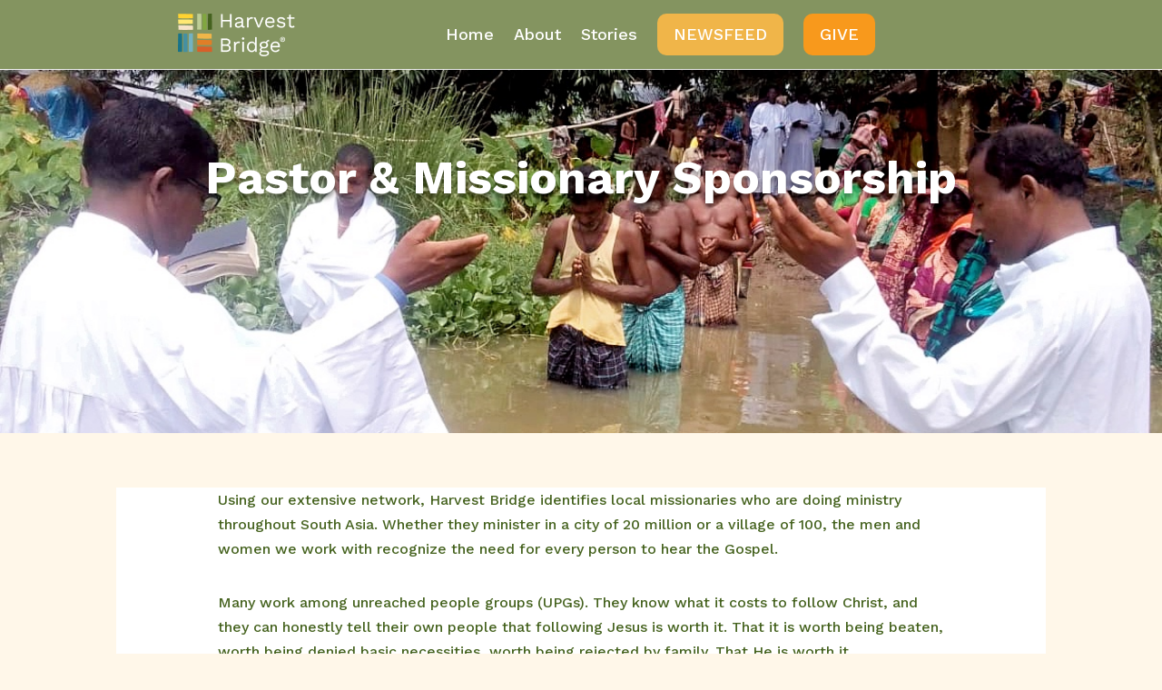

--- FILE ---
content_type: text/html; charset=UTF-8
request_url: https://harvestbridge.org/2020/09/21/partner-sponsorship/
body_size: 51553
content:
<!DOCTYPE html>
<html lang="en-US">
<head>
	<meta charset="UTF-8" />
<meta http-equiv="X-UA-Compatible" content="IE=edge">
	<link rel="pingback" href="https://harvestbridge.org/xmlrpc.php" />

	<script type="text/javascript">
		document.documentElement.className = 'js';
	</script>
	
	<script id="diviarea-loader">window.DiviPopupData=window.DiviAreaConfig={"zIndex":1000000,"animateSpeed":400,"triggerClassPrefix":"show-popup-","idAttrib":"data-popup","modalIndicatorClass":"is-modal","blockingIndicatorClass":"is-blocking","defaultShowCloseButton":true,"withCloseClass":"with-close","noCloseClass":"no-close","triggerCloseClass":"close","singletonClass":"single","darkModeClass":"dark","noShadowClass":"no-shadow","altCloseClass":"close-alt","popupSelector":".et_pb_section.popup","initializeOnEvent":"et_pb_after_init_modules","popupWrapperClass":"area-outer-wrap","fullHeightClass":"full-height","openPopupClass":"da-overlay-visible","overlayClass":"da-overlay","exitIndicatorClass":"on-exit","hoverTriggerClass":"on-hover","clickTriggerClass":"on-click","onExitDelay":2000,"notMobileClass":"not-mobile","notTabletClass":"not-tablet","notDesktopClass":"not-desktop","baseContext":"body","activePopupClass":"is-open","closeButtonClass":"da-close","withLoaderClass":"with-loader","debug":false,"ajaxUrl":"https:\/\/harvestbridge.org\/wp-admin\/admin-ajax.php","sys":[]};var divimode_loader=function(){"use strict";!function(t){t.DiviArea=t.DiviPopup={loaded:!1};var n=t.DiviArea,i=n.Hooks={},o={};function r(t,n,i){var r,e,c;if("string"==typeof t)if(o[t]){if(n)if((r=o[t])&&i)for(c=r.length;c--;)(e=r[c]).callback===n&&e.context===i&&(r[c]=!1);else for(c=r.length;c--;)r[c].callback===n&&(r[c]=!1)}else o[t]=[]}function e(t,n,i,r){if("string"==typeof t){var e={callback:n,priority:i,context:r},c=o[t];c?(c.push(e),c=function(t){var n,i,o,r,e=t.length;for(r=1;r<e;r++)for(n=t[r],i=r;i>0;i--)(o=t[i-1]).priority>n.priority&&(t[i]=o,t[i-1]=n);return t}(c)):c=[e],o[t]=c}}function c(t,n,i){"string"==typeof n&&(n=[n]);var r,e,c=[];for(r=0;r<n.length;r++)Array.prototype.push.apply(c,o[n[r]]);for(e=0;e<c.length;e++){var a=void 0;c[e]&&"function"==typeof c[e].callback&&("filter"===t?void 0!==(a=c[e].callback.apply(c[e].context,i))&&(i[0]=a):c[e].callback.apply(c[e].context,i))}if("filter"===t)return i[0]}i.silent=function(){return i},n.removeFilter=i.removeFilter=function(t,n){r(t,n)},n.removeAction=i.removeAction=function(t,n){r(t,n)},n.applyFilters=i.applyFilters=function(t){for(var n=[],i=arguments.length-1;i-- >0;)n[i]=arguments[i+1];return c("filter",t,n)},n.doAction=i.doAction=function(t){for(var n=[],i=arguments.length-1;i-- >0;)n[i]=arguments[i+1];c("action",t,n)},n.addFilter=i.addFilter=function(n,i,o,r){e(n,i,parseInt(o||10,10),r||t)},n.addAction=i.addAction=function(n,i,o,r){e(n,i,parseInt(o||10,10),r||t)},n.addActionOnce=i.addActionOnce=function(n,i,o,c){e(n,i,parseInt(o||10,10),c||t),e(n,(function(){r(n,i)}),1+parseInt(o||10,10),c||t)}}(window);return{}}();
</script><meta name='robots' content='index, follow, max-image-preview:large, max-snippet:-1, max-video-preview:-1' />
<script type="text/javascript">
			let jqueryParams=[],jQuery=function(r){return jqueryParams=[...jqueryParams,r],jQuery},$=function(r){return jqueryParams=[...jqueryParams,r],$};window.jQuery=jQuery,window.$=jQuery;let customHeadScripts=!1;jQuery.fn=jQuery.prototype={},$.fn=jQuery.prototype={},jQuery.noConflict=function(r){if(window.jQuery)return jQuery=window.jQuery,$=window.jQuery,customHeadScripts=!0,jQuery.noConflict},jQuery.ready=function(r){jqueryParams=[...jqueryParams,r]},$.ready=function(r){jqueryParams=[...jqueryParams,r]},jQuery.load=function(r){jqueryParams=[...jqueryParams,r]},$.load=function(r){jqueryParams=[...jqueryParams,r]},jQuery.fn.ready=function(r){jqueryParams=[...jqueryParams,r]},$.fn.ready=function(r){jqueryParams=[...jqueryParams,r]};</script>
	<!-- This site is optimized with the Yoast SEO plugin v26.7 - https://yoast.com/wordpress/plugins/seo/ -->
	<title>Pastor &amp; Missionary Sponsorship - Harvest Bridge</title>
	<link rel="canonical" href="https://harvestbridge.org/2020/09/21/partner-sponsorship/" />
	<meta property="og:locale" content="en_US" />
	<meta property="og:type" content="article" />
	<meta property="og:title" content="Pastor &amp; Missionary Sponsorship - Harvest Bridge" />
	<meta property="og:url" content="https://harvestbridge.org/2020/09/21/partner-sponsorship/" />
	<meta property="og:site_name" content="Harvest Bridge" />
	<meta property="article:published_time" content="2020-09-21T19:17:23+00:00" />
	<meta property="article:modified_time" content="2025-12-10T17:49:26+00:00" />
	<meta property="og:image" content="https://harvestbridge.org/wp-content/uploads/2020/09/Dedicating_the_Holy_Baptism_program_to_Jesus_as_He_touched_the_hearts_of_new_believers_Fotor.jpg" />
	<meta property="og:image:width" content="1212" />
	<meta property="og:image:height" content="767" />
	<meta property="og:image:type" content="image/jpeg" />
	<meta name="author" content="harvestbridge_z3tpx4" />
	<meta name="twitter:card" content="summary_large_image" />
	<meta name="twitter:label1" content="Written by" />
	<meta name="twitter:data1" content="harvestbridge_z3tpx4" />
	<meta name="twitter:label2" content="Est. reading time" />
	<meta name="twitter:data2" content="2 minutes" />
	<script type="application/ld+json" class="yoast-schema-graph">{"@context":"https://schema.org","@graph":[{"@type":"Article","@id":"https://harvestbridge.org/2020/09/21/partner-sponsorship/#article","isPartOf":{"@id":"https://harvestbridge.org/2020/09/21/partner-sponsorship/"},"author":{"name":"harvestbridge_z3tpx4","@id":"https://harvestbridge.org/#/schema/person/93c4966dd7b2482f82c427af9581750f"},"headline":"Pastor &#038; Missionary Sponsorship","datePublished":"2020-09-21T19:17:23+00:00","dateModified":"2025-12-10T17:49:26+00:00","mainEntityOfPage":{"@id":"https://harvestbridge.org/2020/09/21/partner-sponsorship/"},"wordCount":326,"image":{"@id":"https://harvestbridge.org/2020/09/21/partner-sponsorship/#primaryimage"},"thumbnailUrl":"https://harvestbridge.org/wp-content/uploads/2020/09/Dedicating_the_Holy_Baptism_program_to_Jesus_as_He_touched_the_hearts_of_new_believers_Fotor.jpg","keywords":["Evangelism and Discipleship"],"articleSection":["Ministries"],"inLanguage":"en-US"},{"@type":"WebPage","@id":"https://harvestbridge.org/2020/09/21/partner-sponsorship/","url":"https://harvestbridge.org/2020/09/21/partner-sponsorship/","name":"Pastor & Missionary Sponsorship - Harvest Bridge","isPartOf":{"@id":"https://harvestbridge.org/#website"},"primaryImageOfPage":{"@id":"https://harvestbridge.org/2020/09/21/partner-sponsorship/#primaryimage"},"image":{"@id":"https://harvestbridge.org/2020/09/21/partner-sponsorship/#primaryimage"},"thumbnailUrl":"https://harvestbridge.org/wp-content/uploads/2020/09/Dedicating_the_Holy_Baptism_program_to_Jesus_as_He_touched_the_hearts_of_new_believers_Fotor.jpg","datePublished":"2020-09-21T19:17:23+00:00","dateModified":"2025-12-10T17:49:26+00:00","author":{"@id":"https://harvestbridge.org/#/schema/person/93c4966dd7b2482f82c427af9581750f"},"breadcrumb":{"@id":"https://harvestbridge.org/2020/09/21/partner-sponsorship/#breadcrumb"},"inLanguage":"en-US","potentialAction":[{"@type":"ReadAction","target":["https://harvestbridge.org/2020/09/21/partner-sponsorship/"]}]},{"@type":"ImageObject","inLanguage":"en-US","@id":"https://harvestbridge.org/2020/09/21/partner-sponsorship/#primaryimage","url":"https://harvestbridge.org/wp-content/uploads/2020/09/Dedicating_the_Holy_Baptism_program_to_Jesus_as_He_touched_the_hearts_of_new_believers_Fotor.jpg","contentUrl":"https://harvestbridge.org/wp-content/uploads/2020/09/Dedicating_the_Holy_Baptism_program_to_Jesus_as_He_touched_the_hearts_of_new_believers_Fotor.jpg","width":1212,"height":767},{"@type":"BreadcrumbList","@id":"https://harvestbridge.org/2020/09/21/partner-sponsorship/#breadcrumb","itemListElement":[{"@type":"ListItem","position":1,"name":"Home","item":"https://harvestbridge.org/"},{"@type":"ListItem","position":2,"name":"Stories-gb-header","item":"https://harvestbridge.org/stories-2/"},{"@type":"ListItem","position":3,"name":"Pastor &#038; Missionary Sponsorship"}]},{"@type":"WebSite","@id":"https://harvestbridge.org/#website","url":"https://harvestbridge.org/","name":"Harvest Bridge","description":"Coming alongside the church in South Asia.","potentialAction":[{"@type":"SearchAction","target":{"@type":"EntryPoint","urlTemplate":"https://harvestbridge.org/?s={search_term_string}"},"query-input":{"@type":"PropertyValueSpecification","valueRequired":true,"valueName":"search_term_string"}}],"inLanguage":"en-US"},{"@type":"Person","@id":"https://harvestbridge.org/#/schema/person/93c4966dd7b2482f82c427af9581750f","name":"harvestbridge_z3tpx4","image":{"@type":"ImageObject","inLanguage":"en-US","@id":"https://harvestbridge.org/#/schema/person/image/","url":"https://secure.gravatar.com/avatar/b1189faacad9503b1807284fbda526d8e5d1d3e9ef58193725c6c2d199823975?s=96&d=mm&r=g","contentUrl":"https://secure.gravatar.com/avatar/b1189faacad9503b1807284fbda526d8e5d1d3e9ef58193725c6c2d199823975?s=96&d=mm&r=g","caption":"harvestbridge_z3tpx4"},"sameAs":["https://harvestbridge.org"],"url":"https://harvestbridge.org/author/harvestbridge_z3tpx4/"}]}</script>
	<!-- / Yoast SEO plugin. -->


<link rel='dns-prefetch' href='//js.stripe.com' />
<link rel='dns-prefetch' href='//maxcdn.bootstrapcdn.com' />
<link rel='dns-prefetch' href='//fonts.googleapis.com' />
<link rel="alternate" type="application/rss+xml" title="Harvest Bridge &raquo; Feed" href="https://harvestbridge.org/feed/" />
<link rel="alternate" type="application/rss+xml" title="Harvest Bridge &raquo; Comments Feed" href="https://harvestbridge.org/comments/feed/" />
<link rel="alternate" title="oEmbed (JSON)" type="application/json+oembed" href="https://harvestbridge.org/wp-json/oembed/1.0/embed?url=https%3A%2F%2Fharvestbridge.org%2F2020%2F09%2F21%2Fpartner-sponsorship%2F" />
<link rel="alternate" title="oEmbed (XML)" type="text/xml+oembed" href="https://harvestbridge.org/wp-json/oembed/1.0/embed?url=https%3A%2F%2Fharvestbridge.org%2F2020%2F09%2F21%2Fpartner-sponsorship%2F&#038;format=xml" />
		<!-- This site uses the Google Analytics by MonsterInsights plugin v9.11.1 - Using Analytics tracking - https://www.monsterinsights.com/ -->
		<!-- Note: MonsterInsights is not currently configured on this site. The site owner needs to authenticate with Google Analytics in the MonsterInsights settings panel. -->
					<!-- No tracking code set -->
				<!-- / Google Analytics by MonsterInsights -->
		<meta content="Movaci v.1.0.0" name="generator"/><link rel='stylesheet' id='sbi_styles-css' href='https://harvestbridge.org/wp-content/plugins/instagram-feed/css/sbi-styles.min.css?ver=6.10.0' type='text/css' media='all' />
<link rel='stylesheet' id='dcl-slick-css' href='https://harvestbridge.org/wp-content/plugins/wow-carousel-for-divi-lite/assets/libs/slick/slick.min.css?ver=2.1.5' type='text/css' media='all' />
<link rel='stylesheet' id='dcl-magnific-css' href='https://harvestbridge.org/wp-content/plugins/wow-carousel-for-divi-lite/assets/libs/magnific/magnific-popup.min.css?ver=2.1.5' type='text/css' media='all' />
<link rel='stylesheet' id='dcl-frontend-styles-css' href='https://harvestbridge.org/wp-content/plugins/wow-carousel-for-divi-lite/dist/frontend-styles.css?ver=09aba2ca7cf4584ffad0' type='text/css' media='all' />
<link rel='stylesheet' id='wpdm-fonticon-css' href='https://harvestbridge.org/wp-content/plugins/download-manager/assets/wpdm-iconfont/css/wpdm-icons.css?ver=a38aea174b03c1a092d38305bf864a52' type='text/css' media='all' />
<link rel='stylesheet' id='wpdm-front-css' href='https://harvestbridge.org/wp-content/plugins/download-manager/assets/css/front.min.css?ver=3.3.46' type='text/css' media='all' />
<link rel='stylesheet' id='wpdm-front-dark-css' href='https://harvestbridge.org/wp-content/plugins/download-manager/assets/css/front-dark.min.css?ver=3.3.46' type='text/css' media='all' />
<link rel='stylesheet' id='wpedon-css' href='https://harvestbridge.org/wp-content/plugins/easy-paypal-donation/assets/css/wpedon.css?ver=1.5.3' type='text/css' media='all' />
<link rel='stylesheet' id='progress_wp_br_bootstrap-css' href='https://harvestbridge.org/wp-content/plugins/progress-bar-wp/assets/css/bootstrap.css?ver=a38aea174b03c1a092d38305bf864a52' type='text/css' media='all' />
<link rel='stylesheet' id='progr_wp_b-font-awesome-css' href='https://harvestbridge.org/wp-content/plugins/progress-bar-wp/assets/css/font-awesome/css/font-awesome.min.css?ver=a38aea174b03c1a092d38305bf864a52' type='text/css' media='all' />
<link rel='stylesheet' id='progr_wp_jq-ae-css' href='https://harvestbridge.org/wp-content/plugins/progress-bar-wp/assets/css/meanmenu.min.css?ver=a38aea174b03c1a092d38305bf864a52' type='text/css' media='all' />
<link rel='stylesheet' id='progr_wp_animate-ae-css' href='https://harvestbridge.org/wp-content/plugins/progress-bar-wp/assets/css/animate.min.css?ver=a38aea174b03c1a092d38305bf864a52' type='text/css' media='all' />
<link rel='stylesheet' id='ub-extension-style-css-css' href='https://harvestbridge.org/wp-content/plugins/ultimate-blocks/src/extensions/style.css?ver=a38aea174b03c1a092d38305bf864a52' type='text/css' media='all' />
<link rel='stylesheet' id='cff-css' href='https://harvestbridge.org/wp-content/plugins/custom-facebook-feed/assets/css/cff-style.min.css?ver=4.3.4' type='text/css' media='all' />
<link rel='stylesheet' id='sb-font-awesome-css' href='https://maxcdn.bootstrapcdn.com/font-awesome/4.7.0/css/font-awesome.min.css?ver=a38aea174b03c1a092d38305bf864a52' type='text/css' media='all' />
<link rel='stylesheet' id='mc4wp-form-themes-css' href='https://harvestbridge.org/wp-content/plugins/mailchimp-for-wp/assets/css/form-themes.css?ver=4.10.9' type='text/css' media='all' />
<link rel='stylesheet' id='css-divi-area-css' href='https://harvestbridge.org/wp-content/plugins/popups-for-divi/styles/front.min.css?ver=3.2.3' type='text/css' media='all' />
<style id='css-divi-area-inline-css' type='text/css'>
.et_pb_section.popup{display:none}
/*# sourceURL=css-divi-area-inline-css */
</style>
<link rel='stylesheet' id='css-divi-area-popuphidden-css' href='https://harvestbridge.org/wp-content/plugins/popups-for-divi/styles/front-popuphidden.min.css?ver=3.2.3' type='text/css' media='all' />
<style id='divi-style-parent-inline-inline-css' type='text/css'>
/*!
Theme Name: Divi
Theme URI: http://www.elegantthemes.com/gallery/divi/
Version: 4.27.4
Description: Smart. Flexible. Beautiful. Divi is the most powerful theme in our collection.
Author: Elegant Themes
Author URI: http://www.elegantthemes.com
License: GNU General Public License v2
License URI: http://www.gnu.org/licenses/gpl-2.0.html
*/

a,abbr,acronym,address,applet,b,big,blockquote,body,center,cite,code,dd,del,dfn,div,dl,dt,em,fieldset,font,form,h1,h2,h3,h4,h5,h6,html,i,iframe,img,ins,kbd,label,legend,li,object,ol,p,pre,q,s,samp,small,span,strike,strong,sub,sup,tt,u,ul,var{margin:0;padding:0;border:0;outline:0;font-size:100%;-ms-text-size-adjust:100%;-webkit-text-size-adjust:100%;vertical-align:baseline;background:transparent}body{line-height:1}ol,ul{list-style:none}blockquote,q{quotes:none}blockquote:after,blockquote:before,q:after,q:before{content:"";content:none}blockquote{margin:20px 0 30px;border-left:5px solid;padding-left:20px}:focus{outline:0}del{text-decoration:line-through}pre{overflow:auto;padding:10px}figure{margin:0}table{border-collapse:collapse;border-spacing:0}article,aside,footer,header,hgroup,nav,section{display:block}body{font-family:Open Sans,Arial,sans-serif;font-size:14px;color:#666;background-color:#fff;line-height:1.7em;font-weight:500;-webkit-font-smoothing:antialiased;-moz-osx-font-smoothing:grayscale}body.page-template-page-template-blank-php #page-container{padding-top:0!important}body.et_cover_background{background-size:cover!important;background-position:top!important;background-repeat:no-repeat!important;background-attachment:fixed}a{color:#2ea3f2}a,a:hover{text-decoration:none}p{padding-bottom:1em}p:not(.has-background):last-of-type{padding-bottom:0}p.et_normal_padding{padding-bottom:1em}strong{font-weight:700}cite,em,i{font-style:italic}code,pre{font-family:Courier New,monospace;margin-bottom:10px}ins{text-decoration:none}sub,sup{height:0;line-height:1;position:relative;vertical-align:baseline}sup{bottom:.8em}sub{top:.3em}dl{margin:0 0 1.5em}dl dt{font-weight:700}dd{margin-left:1.5em}blockquote p{padding-bottom:0}embed,iframe,object,video{max-width:100%}h1,h2,h3,h4,h5,h6{color:#333;padding-bottom:10px;line-height:1em;font-weight:500}h1 a,h2 a,h3 a,h4 a,h5 a,h6 a{color:inherit}h1{font-size:30px}h2{font-size:26px}h3{font-size:22px}h4{font-size:18px}h5{font-size:16px}h6{font-size:14px}input{-webkit-appearance:none}input[type=checkbox]{-webkit-appearance:checkbox}input[type=radio]{-webkit-appearance:radio}input.text,input.title,input[type=email],input[type=password],input[type=tel],input[type=text],select,textarea{background-color:#fff;border:1px solid #bbb;padding:2px;color:#4e4e4e}input.text:focus,input.title:focus,input[type=text]:focus,select:focus,textarea:focus{border-color:#2d3940;color:#3e3e3e}input.text,input.title,input[type=text],select,textarea{margin:0}textarea{padding:4px}button,input,select,textarea{font-family:inherit}img{max-width:100%;height:auto}.clear{clear:both}br.clear{margin:0;padding:0}.pagination{clear:both}#et_search_icon:hover,.et-social-icon a:hover,.et_password_protected_form .et_submit_button,.form-submit .et_pb_buttontton.alt.disabled,.nav-single a,.posted_in a{color:#2ea3f2}.et-search-form,blockquote{border-color:#2ea3f2}#main-content{background-color:#fff}.container{width:80%;max-width:1080px;margin:auto;position:relative}body:not(.et-tb) #main-content .container,body:not(.et-tb-has-header) #main-content .container{padding-top:58px}.et_full_width_page #main-content .container:before{display:none}.main_title{margin-bottom:20px}.et_password_protected_form .et_submit_button:hover,.form-submit .et_pb_button:hover{background:rgba(0,0,0,.05)}.et_button_icon_visible .et_pb_button{padding-right:2em;padding-left:.7em}.et_button_icon_visible .et_pb_button:after{opacity:1;margin-left:0}.et_button_left .et_pb_button:hover:after{left:.15em}.et_button_left .et_pb_button:after{margin-left:0;left:1em}.et_button_icon_visible.et_button_left .et_pb_button,.et_button_left .et_pb_button:hover,.et_button_left .et_pb_module .et_pb_button:hover{padding-left:2em;padding-right:.7em}.et_button_icon_visible.et_button_left .et_pb_button:after,.et_button_left .et_pb_button:hover:after{left:.15em}.et_password_protected_form .et_submit_button:hover,.form-submit .et_pb_button:hover{padding:.3em 1em}.et_button_no_icon .et_pb_button:after{display:none}.et_button_no_icon.et_button_icon_visible.et_button_left .et_pb_button,.et_button_no_icon.et_button_left .et_pb_button:hover,.et_button_no_icon .et_pb_button,.et_button_no_icon .et_pb_button:hover{padding:.3em 1em!important}.et_button_custom_icon .et_pb_button:after{line-height:1.7em}.et_button_custom_icon.et_button_icon_visible .et_pb_button:after,.et_button_custom_icon .et_pb_button:hover:after{margin-left:.3em}#left-area .post_format-post-format-gallery .wp-block-gallery:first-of-type{padding:0;margin-bottom:-16px}.entry-content table:not(.variations){border:1px solid #eee;margin:0 0 15px;text-align:left;width:100%}.entry-content thead th,.entry-content tr th{color:#555;font-weight:700;padding:9px 24px}.entry-content tr td{border-top:1px solid #eee;padding:6px 24px}#left-area ul,.entry-content ul,.et-l--body ul,.et-l--footer ul,.et-l--header ul{list-style-type:disc;padding:0 0 23px 1em;line-height:26px}#left-area ol,.entry-content ol,.et-l--body ol,.et-l--footer ol,.et-l--header ol{list-style-type:decimal;list-style-position:inside;padding:0 0 23px;line-height:26px}#left-area ul li ul,.entry-content ul li ol{padding:2px 0 2px 20px}#left-area ol li ul,.entry-content ol li ol,.et-l--body ol li ol,.et-l--footer ol li ol,.et-l--header ol li ol{padding:2px 0 2px 35px}#left-area ul.wp-block-gallery{display:-webkit-box;display:-ms-flexbox;display:flex;-ms-flex-wrap:wrap;flex-wrap:wrap;list-style-type:none;padding:0}#left-area ul.products{padding:0!important;line-height:1.7!important;list-style:none!important}.gallery-item a{display:block}.gallery-caption,.gallery-item a{width:90%}#wpadminbar{z-index:100001}#left-area .post-meta{font-size:14px;padding-bottom:15px}#left-area .post-meta a{text-decoration:none;color:#666}#left-area .et_featured_image{padding-bottom:7px}.single .post{padding-bottom:25px}body.single .et_audio_content{margin-bottom:-6px}.nav-single a{text-decoration:none;color:#2ea3f2;font-size:14px;font-weight:400}.nav-previous{float:left}.nav-next{float:right}.et_password_protected_form p input{background-color:#eee;border:none!important;width:100%!important;border-radius:0!important;font-size:14px;color:#999!important;padding:16px!important;-webkit-box-sizing:border-box;box-sizing:border-box}.et_password_protected_form label{display:none}.et_password_protected_form .et_submit_button{font-family:inherit;display:block;float:right;margin:8px auto 0;cursor:pointer}.post-password-required p.nocomments.container{max-width:100%}.post-password-required p.nocomments.container:before{display:none}.aligncenter,div.post .new-post .aligncenter{display:block;margin-left:auto;margin-right:auto}.wp-caption{border:1px solid #ddd;text-align:center;background-color:#f3f3f3;margin-bottom:10px;max-width:96%;padding:8px}.wp-caption.alignleft{margin:0 30px 20px 0}.wp-caption.alignright{margin:0 0 20px 30px}.wp-caption img{margin:0;padding:0;border:0}.wp-caption p.wp-caption-text{font-size:12px;padding:0 4px 5px;margin:0}.alignright{float:right}.alignleft{float:left}img.alignleft{display:inline;float:left;margin-right:15px}img.alignright{display:inline;float:right;margin-left:15px}.page.et_pb_pagebuilder_layout #main-content{background-color:transparent}body #main-content .et_builder_inner_content>h1,body #main-content .et_builder_inner_content>h2,body #main-content .et_builder_inner_content>h3,body #main-content .et_builder_inner_content>h4,body #main-content .et_builder_inner_content>h5,body #main-content .et_builder_inner_content>h6{line-height:1.4em}body #main-content .et_builder_inner_content>p{line-height:1.7em}.wp-block-pullquote{margin:20px 0 30px}.wp-block-pullquote.has-background blockquote{border-left:none}.wp-block-group.has-background{padding:1.5em 1.5em .5em}@media (min-width:981px){#left-area{width:79.125%;padding-bottom:23px}#main-content .container:before{content:"";position:absolute;top:0;height:100%;width:1px;background-color:#e2e2e2}.et_full_width_page #left-area,.et_no_sidebar #left-area{float:none;width:100%!important}.et_full_width_page #left-area{padding-bottom:0}.et_no_sidebar #main-content .container:before{display:none}}@media (max-width:980px){#page-container{padding-top:80px}.et-tb #page-container,.et-tb-has-header #page-container{padding-top:0!important}#left-area,#sidebar{width:100%!important}#main-content .container:before{display:none!important}.et_full_width_page .et_gallery_item:nth-child(4n+1){clear:none}}@media print{#page-container{padding-top:0!important}}#wp-admin-bar-et-use-visual-builder a:before{font-family:ETmodules!important;content:"\e625";font-size:30px!important;width:28px;margin-top:-3px;color:#974df3!important}#wp-admin-bar-et-use-visual-builder:hover a:before{color:#fff!important}#wp-admin-bar-et-use-visual-builder:hover a,#wp-admin-bar-et-use-visual-builder a:hover{transition:background-color .5s ease;-webkit-transition:background-color .5s ease;-moz-transition:background-color .5s ease;background-color:#7e3bd0!important;color:#fff!important}* html .clearfix,:first-child+html .clearfix{zoom:1}.iphone .et_pb_section_video_bg video::-webkit-media-controls-start-playback-button{display:none!important;-webkit-appearance:none}.et_mobile_device .et_pb_section_parallax .et_pb_parallax_css{background-attachment:scroll}.et-social-facebook a.icon:before{content:"\e093"}.et-social-twitter a.icon:before{content:"\e094"}.et-social-google-plus a.icon:before{content:"\e096"}.et-social-instagram a.icon:before{content:"\e09a"}.et-social-rss a.icon:before{content:"\e09e"}.ai1ec-single-event:after{content:" ";display:table;clear:both}.evcal_event_details .evcal_evdata_cell .eventon_details_shading_bot.eventon_details_shading_bot{z-index:3}.wp-block-divi-layout{margin-bottom:1em}*{-webkit-box-sizing:border-box;box-sizing:border-box}#et-info-email:before,#et-info-phone:before,#et_search_icon:before,.comment-reply-link:after,.et-cart-info span:before,.et-pb-arrow-next:before,.et-pb-arrow-prev:before,.et-social-icon a:before,.et_audio_container .mejs-playpause-button button:before,.et_audio_container .mejs-volume-button button:before,.et_overlay:before,.et_password_protected_form .et_submit_button:after,.et_pb_button:after,.et_pb_contact_reset:after,.et_pb_contact_submit:after,.et_pb_font_icon:before,.et_pb_newsletter_button:after,.et_pb_pricing_table_button:after,.et_pb_promo_button:after,.et_pb_testimonial:before,.et_pb_toggle_title:before,.form-submit .et_pb_button:after,.mobile_menu_bar:before,a.et_pb_more_button:after{font-family:ETmodules!important;speak:none;font-style:normal;font-weight:400;-webkit-font-feature-settings:normal;font-feature-settings:normal;font-variant:normal;text-transform:none;line-height:1;-webkit-font-smoothing:antialiased;-moz-osx-font-smoothing:grayscale;text-shadow:0 0;direction:ltr}.et-pb-icon,.et_pb_custom_button_icon.et_pb_button:after,.et_pb_login .et_pb_custom_button_icon.et_pb_button:after,.et_pb_woo_custom_button_icon .button.et_pb_custom_button_icon.et_pb_button:after,.et_pb_woo_custom_button_icon .button.et_pb_custom_button_icon.et_pb_button:hover:after{content:attr(data-icon)}.et-pb-icon{font-family:ETmodules;speak:none;font-weight:400;-webkit-font-feature-settings:normal;font-feature-settings:normal;font-variant:normal;text-transform:none;line-height:1;-webkit-font-smoothing:antialiased;font-size:96px;font-style:normal;display:inline-block;-webkit-box-sizing:border-box;box-sizing:border-box;direction:ltr}#et-ajax-saving{display:none;-webkit-transition:background .3s,-webkit-box-shadow .3s;transition:background .3s,-webkit-box-shadow .3s;transition:background .3s,box-shadow .3s;transition:background .3s,box-shadow .3s,-webkit-box-shadow .3s;-webkit-box-shadow:rgba(0,139,219,.247059) 0 0 60px;box-shadow:0 0 60px rgba(0,139,219,.247059);position:fixed;top:50%;left:50%;width:50px;height:50px;background:#fff;border-radius:50px;margin:-25px 0 0 -25px;z-index:999999;text-align:center}#et-ajax-saving img{margin:9px}.et-safe-mode-indicator,.et-safe-mode-indicator:focus,.et-safe-mode-indicator:hover{-webkit-box-shadow:0 5px 10px rgba(41,196,169,.15);box-shadow:0 5px 10px rgba(41,196,169,.15);background:#29c4a9;color:#fff;font-size:14px;font-weight:600;padding:12px;line-height:16px;border-radius:3px;position:fixed;bottom:30px;right:30px;z-index:999999;text-decoration:none;font-family:Open Sans,sans-serif;-webkit-font-smoothing:antialiased;-moz-osx-font-smoothing:grayscale}.et_pb_button{font-size:20px;font-weight:500;padding:.3em 1em;line-height:1.7em!important;background-color:transparent;background-size:cover;background-position:50%;background-repeat:no-repeat;border:2px solid;border-radius:3px;-webkit-transition-duration:.2s;transition-duration:.2s;-webkit-transition-property:all!important;transition-property:all!important}.et_pb_button,.et_pb_button_inner{position:relative}.et_pb_button:hover,.et_pb_module .et_pb_button:hover{border:2px solid transparent;padding:.3em 2em .3em .7em}.et_pb_button:hover{background-color:hsla(0,0%,100%,.2)}.et_pb_bg_layout_light.et_pb_button:hover,.et_pb_bg_layout_light .et_pb_button:hover{background-color:rgba(0,0,0,.05)}.et_pb_button:after,.et_pb_button:before{font-size:32px;line-height:1em;content:"\35";opacity:0;position:absolute;margin-left:-1em;-webkit-transition:all .2s;transition:all .2s;text-transform:none;-webkit-font-feature-settings:"kern" off;font-feature-settings:"kern" off;font-variant:none;font-style:normal;font-weight:400;text-shadow:none}.et_pb_button.et_hover_enabled:hover:after,.et_pb_button.et_pb_hovered:hover:after{-webkit-transition:none!important;transition:none!important}.et_pb_button:before{display:none}.et_pb_button:hover:after{opacity:1;margin-left:0}.et_pb_column_1_3 h1,.et_pb_column_1_4 h1,.et_pb_column_1_5 h1,.et_pb_column_1_6 h1,.et_pb_column_2_5 h1{font-size:26px}.et_pb_column_1_3 h2,.et_pb_column_1_4 h2,.et_pb_column_1_5 h2,.et_pb_column_1_6 h2,.et_pb_column_2_5 h2{font-size:23px}.et_pb_column_1_3 h3,.et_pb_column_1_4 h3,.et_pb_column_1_5 h3,.et_pb_column_1_6 h3,.et_pb_column_2_5 h3{font-size:20px}.et_pb_column_1_3 h4,.et_pb_column_1_4 h4,.et_pb_column_1_5 h4,.et_pb_column_1_6 h4,.et_pb_column_2_5 h4{font-size:18px}.et_pb_column_1_3 h5,.et_pb_column_1_4 h5,.et_pb_column_1_5 h5,.et_pb_column_1_6 h5,.et_pb_column_2_5 h5{font-size:16px}.et_pb_column_1_3 h6,.et_pb_column_1_4 h6,.et_pb_column_1_5 h6,.et_pb_column_1_6 h6,.et_pb_column_2_5 h6{font-size:15px}.et_pb_bg_layout_dark,.et_pb_bg_layout_dark h1,.et_pb_bg_layout_dark h2,.et_pb_bg_layout_dark h3,.et_pb_bg_layout_dark h4,.et_pb_bg_layout_dark h5,.et_pb_bg_layout_dark h6{color:#fff!important}.et_pb_module.et_pb_text_align_left{text-align:left}.et_pb_module.et_pb_text_align_center{text-align:center}.et_pb_module.et_pb_text_align_right{text-align:right}.et_pb_module.et_pb_text_align_justified{text-align:justify}.clearfix:after{visibility:hidden;display:block;font-size:0;content:" ";clear:both;height:0}.et_pb_bg_layout_light .et_pb_more_button{color:#2ea3f2}.et_builder_inner_content{position:relative;z-index:1}header .et_builder_inner_content{z-index:2}.et_pb_css_mix_blend_mode_passthrough{mix-blend-mode:unset!important}.et_pb_image_container{margin:-20px -20px 29px}.et_pb_module_inner{position:relative}.et_hover_enabled_preview{z-index:2}.et_hover_enabled:hover{position:relative;z-index:2}.et_pb_all_tabs,.et_pb_module,.et_pb_posts_nav a,.et_pb_tab,.et_pb_with_background{position:relative;background-size:cover;background-position:50%;background-repeat:no-repeat}.et_pb_background_mask,.et_pb_background_pattern{bottom:0;left:0;position:absolute;right:0;top:0}.et_pb_background_mask{background-size:calc(100% + 2px) calc(100% + 2px);background-repeat:no-repeat;background-position:50%;overflow:hidden}.et_pb_background_pattern{background-position:0 0;background-repeat:repeat}.et_pb_with_border{position:relative;border:0 solid #333}.post-password-required .et_pb_row{padding:0;width:100%}.post-password-required .et_password_protected_form{min-height:0}body.et_pb_pagebuilder_layout.et_pb_show_title .post-password-required .et_password_protected_form h1,body:not(.et_pb_pagebuilder_layout) .post-password-required .et_password_protected_form h1{display:none}.et_pb_no_bg{padding:0!important}.et_overlay.et_pb_inline_icon:before,.et_pb_inline_icon:before{content:attr(data-icon)}.et_pb_more_button{color:inherit;text-shadow:none;text-decoration:none;display:inline-block;margin-top:20px}.et_parallax_bg_wrap{overflow:hidden;position:absolute;top:0;right:0;bottom:0;left:0}.et_parallax_bg{background-repeat:no-repeat;background-position:top;background-size:cover;position:absolute;bottom:0;left:0;width:100%;height:100%;display:block}.et_parallax_bg.et_parallax_bg__hover,.et_parallax_bg.et_parallax_bg_phone,.et_parallax_bg.et_parallax_bg_tablet,.et_parallax_gradient.et_parallax_gradient__hover,.et_parallax_gradient.et_parallax_gradient_phone,.et_parallax_gradient.et_parallax_gradient_tablet,.et_pb_section_parallax_hover:hover .et_parallax_bg:not(.et_parallax_bg__hover),.et_pb_section_parallax_hover:hover .et_parallax_gradient:not(.et_parallax_gradient__hover){display:none}.et_pb_section_parallax_hover:hover .et_parallax_bg.et_parallax_bg__hover,.et_pb_section_parallax_hover:hover .et_parallax_gradient.et_parallax_gradient__hover{display:block}.et_parallax_gradient{bottom:0;display:block;left:0;position:absolute;right:0;top:0}.et_pb_module.et_pb_section_parallax,.et_pb_posts_nav a.et_pb_section_parallax,.et_pb_tab.et_pb_section_parallax{position:relative}.et_pb_section_parallax .et_pb_parallax_css,.et_pb_slides .et_parallax_bg.et_pb_parallax_css{background-attachment:fixed}body.et-bfb .et_pb_section_parallax .et_pb_parallax_css,body.et-bfb .et_pb_slides .et_parallax_bg.et_pb_parallax_css{background-attachment:scroll;bottom:auto}.et_pb_section_parallax.et_pb_column .et_pb_module,.et_pb_section_parallax.et_pb_row .et_pb_column,.et_pb_section_parallax.et_pb_row .et_pb_module{z-index:9;position:relative}.et_pb_more_button:hover:after{opacity:1;margin-left:0}.et_pb_preload .et_pb_section_video_bg,.et_pb_preload>div{visibility:hidden}.et_pb_preload,.et_pb_section.et_pb_section_video.et_pb_preload{position:relative;background:#464646!important}.et_pb_preload:before{content:"";position:absolute;top:50%;left:50%;background:url(https://harvestbridge.org/wp-content/themes/Divi/includes/builder/styles/images/preloader.gif) no-repeat;border-radius:32px;width:32px;height:32px;margin:-16px 0 0 -16px}.box-shadow-overlay{position:absolute;top:0;left:0;width:100%;height:100%;z-index:10;pointer-events:none}.et_pb_section>.box-shadow-overlay~.et_pb_row{z-index:11}body.safari .section_has_divider{will-change:transform}.et_pb_row>.box-shadow-overlay{z-index:8}.has-box-shadow-overlay{position:relative}.et_clickable{cursor:pointer}.screen-reader-text{border:0;clip:rect(1px,1px,1px,1px);-webkit-clip-path:inset(50%);clip-path:inset(50%);height:1px;margin:-1px;overflow:hidden;padding:0;position:absolute!important;width:1px;word-wrap:normal!important}.et_multi_view_hidden,.et_multi_view_hidden_image{display:none!important}@keyframes multi-view-image-fade{0%{opacity:0}10%{opacity:.1}20%{opacity:.2}30%{opacity:.3}40%{opacity:.4}50%{opacity:.5}60%{opacity:.6}70%{opacity:.7}80%{opacity:.8}90%{opacity:.9}to{opacity:1}}.et_multi_view_image__loading{visibility:hidden}.et_multi_view_image__loaded{-webkit-animation:multi-view-image-fade .5s;animation:multi-view-image-fade .5s}#et-pb-motion-effects-offset-tracker{visibility:hidden!important;opacity:0;position:absolute;top:0;left:0}.et-pb-before-scroll-animation{opacity:0}header.et-l.et-l--header:after{clear:both;display:block;content:""}.et_pb_module{-webkit-animation-timing-function:linear;animation-timing-function:linear;-webkit-animation-duration:.2s;animation-duration:.2s}@-webkit-keyframes fadeBottom{0%{opacity:0;-webkit-transform:translateY(10%);transform:translateY(10%)}to{opacity:1;-webkit-transform:translateY(0);transform:translateY(0)}}@keyframes fadeBottom{0%{opacity:0;-webkit-transform:translateY(10%);transform:translateY(10%)}to{opacity:1;-webkit-transform:translateY(0);transform:translateY(0)}}@-webkit-keyframes fadeLeft{0%{opacity:0;-webkit-transform:translateX(-10%);transform:translateX(-10%)}to{opacity:1;-webkit-transform:translateX(0);transform:translateX(0)}}@keyframes fadeLeft{0%{opacity:0;-webkit-transform:translateX(-10%);transform:translateX(-10%)}to{opacity:1;-webkit-transform:translateX(0);transform:translateX(0)}}@-webkit-keyframes fadeRight{0%{opacity:0;-webkit-transform:translateX(10%);transform:translateX(10%)}to{opacity:1;-webkit-transform:translateX(0);transform:translateX(0)}}@keyframes fadeRight{0%{opacity:0;-webkit-transform:translateX(10%);transform:translateX(10%)}to{opacity:1;-webkit-transform:translateX(0);transform:translateX(0)}}@-webkit-keyframes fadeTop{0%{opacity:0;-webkit-transform:translateY(-10%);transform:translateY(-10%)}to{opacity:1;-webkit-transform:translateX(0);transform:translateX(0)}}@keyframes fadeTop{0%{opacity:0;-webkit-transform:translateY(-10%);transform:translateY(-10%)}to{opacity:1;-webkit-transform:translateX(0);transform:translateX(0)}}@-webkit-keyframes fadeIn{0%{opacity:0}to{opacity:1}}@keyframes fadeIn{0%{opacity:0}to{opacity:1}}.et-waypoint:not(.et_pb_counters){opacity:0}@media (min-width:981px){.et_pb_section.et_section_specialty div.et_pb_row .et_pb_column .et_pb_column .et_pb_module.et-last-child,.et_pb_section.et_section_specialty div.et_pb_row .et_pb_column .et_pb_column .et_pb_module:last-child,.et_pb_section.et_section_specialty div.et_pb_row .et_pb_column .et_pb_row_inner .et_pb_column .et_pb_module.et-last-child,.et_pb_section.et_section_specialty div.et_pb_row .et_pb_column .et_pb_row_inner .et_pb_column .et_pb_module:last-child,.et_pb_section div.et_pb_row .et_pb_column .et_pb_module.et-last-child,.et_pb_section div.et_pb_row .et_pb_column .et_pb_module:last-child{margin-bottom:0}}@media (max-width:980px){.et_overlay.et_pb_inline_icon_tablet:before,.et_pb_inline_icon_tablet:before{content:attr(data-icon-tablet)}.et_parallax_bg.et_parallax_bg_tablet_exist,.et_parallax_gradient.et_parallax_gradient_tablet_exist{display:none}.et_parallax_bg.et_parallax_bg_tablet,.et_parallax_gradient.et_parallax_gradient_tablet{display:block}.et_pb_column .et_pb_module{margin-bottom:30px}.et_pb_row .et_pb_column .et_pb_module.et-last-child,.et_pb_row .et_pb_column .et_pb_module:last-child,.et_section_specialty .et_pb_row .et_pb_column .et_pb_module.et-last-child,.et_section_specialty .et_pb_row .et_pb_column .et_pb_module:last-child{margin-bottom:0}.et_pb_more_button{display:inline-block!important}.et_pb_bg_layout_light_tablet.et_pb_button,.et_pb_bg_layout_light_tablet.et_pb_module.et_pb_button,.et_pb_bg_layout_light_tablet .et_pb_more_button{color:#2ea3f2}.et_pb_bg_layout_light_tablet .et_pb_forgot_password a{color:#666}.et_pb_bg_layout_light_tablet h1,.et_pb_bg_layout_light_tablet h2,.et_pb_bg_layout_light_tablet h3,.et_pb_bg_layout_light_tablet h4,.et_pb_bg_layout_light_tablet h5,.et_pb_bg_layout_light_tablet h6{color:#333!important}.et_pb_module .et_pb_bg_layout_light_tablet.et_pb_button{color:#2ea3f2!important}.et_pb_bg_layout_light_tablet{color:#666!important}.et_pb_bg_layout_dark_tablet,.et_pb_bg_layout_dark_tablet h1,.et_pb_bg_layout_dark_tablet h2,.et_pb_bg_layout_dark_tablet h3,.et_pb_bg_layout_dark_tablet h4,.et_pb_bg_layout_dark_tablet h5,.et_pb_bg_layout_dark_tablet h6{color:#fff!important}.et_pb_bg_layout_dark_tablet.et_pb_button,.et_pb_bg_layout_dark_tablet.et_pb_module.et_pb_button,.et_pb_bg_layout_dark_tablet .et_pb_more_button{color:inherit}.et_pb_bg_layout_dark_tablet .et_pb_forgot_password a{color:#fff}.et_pb_module.et_pb_text_align_left-tablet{text-align:left}.et_pb_module.et_pb_text_align_center-tablet{text-align:center}.et_pb_module.et_pb_text_align_right-tablet{text-align:right}.et_pb_module.et_pb_text_align_justified-tablet{text-align:justify}}@media (max-width:767px){.et_pb_more_button{display:inline-block!important}.et_overlay.et_pb_inline_icon_phone:before,.et_pb_inline_icon_phone:before{content:attr(data-icon-phone)}.et_parallax_bg.et_parallax_bg_phone_exist,.et_parallax_gradient.et_parallax_gradient_phone_exist{display:none}.et_parallax_bg.et_parallax_bg_phone,.et_parallax_gradient.et_parallax_gradient_phone{display:block}.et-hide-mobile{display:none!important}.et_pb_bg_layout_light_phone.et_pb_button,.et_pb_bg_layout_light_phone.et_pb_module.et_pb_button,.et_pb_bg_layout_light_phone .et_pb_more_button{color:#2ea3f2}.et_pb_bg_layout_light_phone .et_pb_forgot_password a{color:#666}.et_pb_bg_layout_light_phone h1,.et_pb_bg_layout_light_phone h2,.et_pb_bg_layout_light_phone h3,.et_pb_bg_layout_light_phone h4,.et_pb_bg_layout_light_phone h5,.et_pb_bg_layout_light_phone h6{color:#333!important}.et_pb_module .et_pb_bg_layout_light_phone.et_pb_button{color:#2ea3f2!important}.et_pb_bg_layout_light_phone{color:#666!important}.et_pb_bg_layout_dark_phone,.et_pb_bg_layout_dark_phone h1,.et_pb_bg_layout_dark_phone h2,.et_pb_bg_layout_dark_phone h3,.et_pb_bg_layout_dark_phone h4,.et_pb_bg_layout_dark_phone h5,.et_pb_bg_layout_dark_phone h6{color:#fff!important}.et_pb_bg_layout_dark_phone.et_pb_button,.et_pb_bg_layout_dark_phone.et_pb_module.et_pb_button,.et_pb_bg_layout_dark_phone .et_pb_more_button{color:inherit}.et_pb_module .et_pb_bg_layout_dark_phone.et_pb_button{color:#fff!important}.et_pb_bg_layout_dark_phone .et_pb_forgot_password a{color:#fff}.et_pb_module.et_pb_text_align_left-phone{text-align:left}.et_pb_module.et_pb_text_align_center-phone{text-align:center}.et_pb_module.et_pb_text_align_right-phone{text-align:right}.et_pb_module.et_pb_text_align_justified-phone{text-align:justify}}@media (max-width:479px){a.et_pb_more_button{display:block}}@media (min-width:768px) and (max-width:980px){[data-et-multi-view-load-tablet-hidden=true]:not(.et_multi_view_swapped){display:none!important}}@media (max-width:767px){[data-et-multi-view-load-phone-hidden=true]:not(.et_multi_view_swapped){display:none!important}}.et_pb_menu.et_pb_menu--style-inline_centered_logo .et_pb_menu__menu nav ul{-webkit-box-pack:center;-ms-flex-pack:center;justify-content:center}@-webkit-keyframes multi-view-image-fade{0%{-webkit-transform:scale(1);transform:scale(1);opacity:1}50%{-webkit-transform:scale(1.01);transform:scale(1.01);opacity:1}to{-webkit-transform:scale(1);transform:scale(1);opacity:1}}
/*# sourceURL=divi-style-parent-inline-inline-css */
</style>
<style id='divi-dynamic-critical-inline-css' type='text/css'>
@font-face{font-family:ETmodules;font-display:block;src:url(//harvestbridge.org/wp-content/themes/Divi/core/admin/fonts/modules/all/modules.eot);src:url(//harvestbridge.org/wp-content/themes/Divi/core/admin/fonts/modules/all/modules.eot?#iefix) format("embedded-opentype"),url(//harvestbridge.org/wp-content/themes/Divi/core/admin/fonts/modules/all/modules.woff) format("woff"),url(//harvestbridge.org/wp-content/themes/Divi/core/admin/fonts/modules/all/modules.ttf) format("truetype"),url(//harvestbridge.org/wp-content/themes/Divi/core/admin/fonts/modules/all/modules.svg#ETmodules) format("svg");font-weight:400;font-style:normal}
@font-face{font-family:FontAwesome;font-style:normal;font-weight:400;font-display:block;src:url(//harvestbridge.org/wp-content/themes/Divi/core/admin/fonts/fontawesome/fa-regular-400.eot);src:url(//harvestbridge.org/wp-content/themes/Divi/core/admin/fonts/fontawesome/fa-regular-400.eot?#iefix) format("embedded-opentype"),url(//harvestbridge.org/wp-content/themes/Divi/core/admin/fonts/fontawesome/fa-regular-400.woff2) format("woff2"),url(//harvestbridge.org/wp-content/themes/Divi/core/admin/fonts/fontawesome/fa-regular-400.woff) format("woff"),url(//harvestbridge.org/wp-content/themes/Divi/core/admin/fonts/fontawesome/fa-regular-400.ttf) format("truetype"),url(//harvestbridge.org/wp-content/themes/Divi/core/admin/fonts/fontawesome/fa-regular-400.svg#fontawesome) format("svg")}@font-face{font-family:FontAwesome;font-style:normal;font-weight:900;font-display:block;src:url(//harvestbridge.org/wp-content/themes/Divi/core/admin/fonts/fontawesome/fa-solid-900.eot);src:url(//harvestbridge.org/wp-content/themes/Divi/core/admin/fonts/fontawesome/fa-solid-900.eot?#iefix) format("embedded-opentype"),url(//harvestbridge.org/wp-content/themes/Divi/core/admin/fonts/fontawesome/fa-solid-900.woff2) format("woff2"),url(//harvestbridge.org/wp-content/themes/Divi/core/admin/fonts/fontawesome/fa-solid-900.woff) format("woff"),url(//harvestbridge.org/wp-content/themes/Divi/core/admin/fonts/fontawesome/fa-solid-900.ttf) format("truetype"),url(//harvestbridge.org/wp-content/themes/Divi/core/admin/fonts/fontawesome/fa-solid-900.svg#fontawesome) format("svg")}@font-face{font-family:FontAwesome;font-style:normal;font-weight:400;font-display:block;src:url(//harvestbridge.org/wp-content/themes/Divi/core/admin/fonts/fontawesome/fa-brands-400.eot);src:url(//harvestbridge.org/wp-content/themes/Divi/core/admin/fonts/fontawesome/fa-brands-400.eot?#iefix) format("embedded-opentype"),url(//harvestbridge.org/wp-content/themes/Divi/core/admin/fonts/fontawesome/fa-brands-400.woff2) format("woff2"),url(//harvestbridge.org/wp-content/themes/Divi/core/admin/fonts/fontawesome/fa-brands-400.woff) format("woff"),url(//harvestbridge.org/wp-content/themes/Divi/core/admin/fonts/fontawesome/fa-brands-400.ttf) format("truetype"),url(//harvestbridge.org/wp-content/themes/Divi/core/admin/fonts/fontawesome/fa-brands-400.svg#fontawesome) format("svg")}
.et_pb_post{margin-bottom:60px;word-wrap:break-word}.et_pb_fullwidth_post_content.et_pb_with_border img,.et_pb_post_content.et_pb_with_border img,.et_pb_with_border .et_pb_post .et_pb_slides,.et_pb_with_border .et_pb_post img:not(.woocommerce-placeholder),.et_pb_with_border.et_pb_posts .et_pb_post,.et_pb_with_border.et_pb_posts_nav span.nav-next a,.et_pb_with_border.et_pb_posts_nav span.nav-previous a{border:0 solid #333}.et_pb_post .entry-content{padding-top:30px}.et_pb_post .entry-featured-image-url{display:block;position:relative;margin-bottom:30px}.et_pb_post .entry-title a,.et_pb_post h2 a{text-decoration:none}.et_pb_post .post-meta{font-size:14px;margin-bottom:6px}.et_pb_post .more,.et_pb_post .post-meta a{text-decoration:none}.et_pb_post .more{color:#82c0c7}.et_pb_posts a.more-link{clear:both;display:block}.et_pb_posts .et_pb_post{position:relative}.et_pb_has_overlay.et_pb_post .et_pb_image_container a{display:block;position:relative;overflow:hidden}.et_pb_image_container img,.et_pb_post a img{vertical-align:bottom;max-width:100%}@media (min-width:981px) and (max-width:1100px){.et_pb_post{margin-bottom:42px}}@media (max-width:980px){.et_pb_post{margin-bottom:42px}.et_pb_bg_layout_light_tablet .et_pb_post .post-meta,.et_pb_bg_layout_light_tablet .et_pb_post .post-meta a,.et_pb_bg_layout_light_tablet .et_pb_post p{color:#666}.et_pb_bg_layout_dark_tablet .et_pb_post .post-meta,.et_pb_bg_layout_dark_tablet .et_pb_post .post-meta a,.et_pb_bg_layout_dark_tablet .et_pb_post p{color:inherit}.et_pb_bg_layout_dark_tablet .comment_postinfo a,.et_pb_bg_layout_dark_tablet .comment_postinfo span{color:#fff}}@media (max-width:767px){.et_pb_post{margin-bottom:42px}.et_pb_post>h2{font-size:18px}.et_pb_bg_layout_light_phone .et_pb_post .post-meta,.et_pb_bg_layout_light_phone .et_pb_post .post-meta a,.et_pb_bg_layout_light_phone .et_pb_post p{color:#666}.et_pb_bg_layout_dark_phone .et_pb_post .post-meta,.et_pb_bg_layout_dark_phone .et_pb_post .post-meta a,.et_pb_bg_layout_dark_phone .et_pb_post p{color:inherit}.et_pb_bg_layout_dark_phone .comment_postinfo a,.et_pb_bg_layout_dark_phone .comment_postinfo span{color:#fff}}@media (max-width:479px){.et_pb_post{margin-bottom:42px}.et_pb_post h2{font-size:16px;padding-bottom:0}.et_pb_post .post-meta{color:#666;font-size:14px}}
@media (min-width:981px){.et_pb_gutters3 .et_pb_column,.et_pb_gutters3.et_pb_row .et_pb_column{margin-right:5.5%}.et_pb_gutters3 .et_pb_column_4_4,.et_pb_gutters3.et_pb_row .et_pb_column_4_4{width:100%}.et_pb_gutters3 .et_pb_column_4_4 .et_pb_module,.et_pb_gutters3.et_pb_row .et_pb_column_4_4 .et_pb_module{margin-bottom:2.75%}.et_pb_gutters3 .et_pb_column_3_4,.et_pb_gutters3.et_pb_row .et_pb_column_3_4{width:73.625%}.et_pb_gutters3 .et_pb_column_3_4 .et_pb_module,.et_pb_gutters3.et_pb_row .et_pb_column_3_4 .et_pb_module{margin-bottom:3.735%}.et_pb_gutters3 .et_pb_column_2_3,.et_pb_gutters3.et_pb_row .et_pb_column_2_3{width:64.833%}.et_pb_gutters3 .et_pb_column_2_3 .et_pb_module,.et_pb_gutters3.et_pb_row .et_pb_column_2_3 .et_pb_module{margin-bottom:4.242%}.et_pb_gutters3 .et_pb_column_3_5,.et_pb_gutters3.et_pb_row .et_pb_column_3_5{width:57.8%}.et_pb_gutters3 .et_pb_column_3_5 .et_pb_module,.et_pb_gutters3.et_pb_row .et_pb_column_3_5 .et_pb_module{margin-bottom:4.758%}.et_pb_gutters3 .et_pb_column_1_2,.et_pb_gutters3.et_pb_row .et_pb_column_1_2{width:47.25%}.et_pb_gutters3 .et_pb_column_1_2 .et_pb_module,.et_pb_gutters3.et_pb_row .et_pb_column_1_2 .et_pb_module{margin-bottom:5.82%}.et_pb_gutters3 .et_pb_column_2_5,.et_pb_gutters3.et_pb_row .et_pb_column_2_5{width:36.7%}.et_pb_gutters3 .et_pb_column_2_5 .et_pb_module,.et_pb_gutters3.et_pb_row .et_pb_column_2_5 .et_pb_module{margin-bottom:7.493%}.et_pb_gutters3 .et_pb_column_1_3,.et_pb_gutters3.et_pb_row .et_pb_column_1_3{width:29.6667%}.et_pb_gutters3 .et_pb_column_1_3 .et_pb_module,.et_pb_gutters3.et_pb_row .et_pb_column_1_3 .et_pb_module{margin-bottom:9.27%}.et_pb_gutters3 .et_pb_column_1_4,.et_pb_gutters3.et_pb_row .et_pb_column_1_4{width:20.875%}.et_pb_gutters3 .et_pb_column_1_4 .et_pb_module,.et_pb_gutters3.et_pb_row .et_pb_column_1_4 .et_pb_module{margin-bottom:13.174%}.et_pb_gutters3 .et_pb_column_1_5,.et_pb_gutters3.et_pb_row .et_pb_column_1_5{width:15.6%}.et_pb_gutters3 .et_pb_column_1_5 .et_pb_module,.et_pb_gutters3.et_pb_row .et_pb_column_1_5 .et_pb_module{margin-bottom:17.628%}.et_pb_gutters3 .et_pb_column_1_6,.et_pb_gutters3.et_pb_row .et_pb_column_1_6{width:12.0833%}.et_pb_gutters3 .et_pb_column_1_6 .et_pb_module,.et_pb_gutters3.et_pb_row .et_pb_column_1_6 .et_pb_module{margin-bottom:22.759%}.et_pb_gutters3 .et_full_width_page.woocommerce-page ul.products li.product{width:20.875%;margin-right:5.5%;margin-bottom:5.5%}.et_pb_gutters3.et_left_sidebar.woocommerce-page #main-content ul.products li.product,.et_pb_gutters3.et_right_sidebar.woocommerce-page #main-content ul.products li.product{width:28.353%;margin-right:7.47%}.et_pb_gutters3.et_left_sidebar.woocommerce-page #main-content ul.products.columns-1 li.product,.et_pb_gutters3.et_right_sidebar.woocommerce-page #main-content ul.products.columns-1 li.product{width:100%;margin-right:0}.et_pb_gutters3.et_left_sidebar.woocommerce-page #main-content ul.products.columns-2 li.product,.et_pb_gutters3.et_right_sidebar.woocommerce-page #main-content ul.products.columns-2 li.product{width:48%;margin-right:4%}.et_pb_gutters3.et_left_sidebar.woocommerce-page #main-content ul.products.columns-2 li:nth-child(2n+2),.et_pb_gutters3.et_right_sidebar.woocommerce-page #main-content ul.products.columns-2 li:nth-child(2n+2){margin-right:0}.et_pb_gutters3.et_left_sidebar.woocommerce-page #main-content ul.products.columns-2 li:nth-child(3n+1),.et_pb_gutters3.et_right_sidebar.woocommerce-page #main-content ul.products.columns-2 li:nth-child(3n+1){clear:none}}
@media (min-width:981px){.et_pb_gutter.et_pb_gutters1 #left-area{width:75%}.et_pb_gutter.et_pb_gutters1 #sidebar{width:25%}.et_pb_gutters1.et_right_sidebar #left-area{padding-right:0}.et_pb_gutters1.et_left_sidebar #left-area{padding-left:0}.et_pb_gutter.et_pb_gutters1.et_right_sidebar #main-content .container:before{right:25%!important}.et_pb_gutter.et_pb_gutters1.et_left_sidebar #main-content .container:before{left:25%!important}.et_pb_gutters1 .et_pb_column,.et_pb_gutters1.et_pb_row .et_pb_column{margin-right:0}.et_pb_gutters1 .et_pb_column_4_4,.et_pb_gutters1.et_pb_row .et_pb_column_4_4{width:100%}.et_pb_gutters1 .et_pb_column_4_4 .et_pb_module,.et_pb_gutters1.et_pb_row .et_pb_column_4_4 .et_pb_module{margin-bottom:0}.et_pb_gutters1 .et_pb_column_3_4,.et_pb_gutters1.et_pb_row .et_pb_column_3_4{width:75%}.et_pb_gutters1 .et_pb_column_3_4 .et_pb_module,.et_pb_gutters1.et_pb_row .et_pb_column_3_4 .et_pb_module{margin-bottom:0}.et_pb_gutters1 .et_pb_column_2_3,.et_pb_gutters1.et_pb_row .et_pb_column_2_3{width:66.667%}.et_pb_gutters1 .et_pb_column_2_3 .et_pb_module,.et_pb_gutters1.et_pb_row .et_pb_column_2_3 .et_pb_module{margin-bottom:0}.et_pb_gutters1 .et_pb_column_3_5,.et_pb_gutters1.et_pb_row .et_pb_column_3_5{width:60%}.et_pb_gutters1 .et_pb_column_3_5 .et_pb_module,.et_pb_gutters1.et_pb_row .et_pb_column_3_5 .et_pb_module{margin-bottom:0}.et_pb_gutters1 .et_pb_column_1_2,.et_pb_gutters1.et_pb_row .et_pb_column_1_2{width:50%}.et_pb_gutters1 .et_pb_column_1_2 .et_pb_module,.et_pb_gutters1.et_pb_row .et_pb_column_1_2 .et_pb_module{margin-bottom:0}.et_pb_gutters1 .et_pb_column_2_5,.et_pb_gutters1.et_pb_row .et_pb_column_2_5{width:40%}.et_pb_gutters1 .et_pb_column_2_5 .et_pb_module,.et_pb_gutters1.et_pb_row .et_pb_column_2_5 .et_pb_module{margin-bottom:0}.et_pb_gutters1 .et_pb_column_1_3,.et_pb_gutters1.et_pb_row .et_pb_column_1_3{width:33.3333%}.et_pb_gutters1 .et_pb_column_1_3 .et_pb_module,.et_pb_gutters1.et_pb_row .et_pb_column_1_3 .et_pb_module{margin-bottom:0}.et_pb_gutters1 .et_pb_column_1_4,.et_pb_gutters1.et_pb_row .et_pb_column_1_4{width:25%}.et_pb_gutters1 .et_pb_column_1_4 .et_pb_module,.et_pb_gutters1.et_pb_row .et_pb_column_1_4 .et_pb_module{margin-bottom:0}.et_pb_gutters1 .et_pb_column_1_5,.et_pb_gutters1.et_pb_row .et_pb_column_1_5{width:20%}.et_pb_gutters1 .et_pb_column_1_5 .et_pb_module,.et_pb_gutters1.et_pb_row .et_pb_column_1_5 .et_pb_module{margin-bottom:0}.et_pb_gutters1 .et_pb_column_1_6,.et_pb_gutters1.et_pb_row .et_pb_column_1_6{width:16.6667%}.et_pb_gutters1 .et_pb_column_1_6 .et_pb_module,.et_pb_gutters1.et_pb_row .et_pb_column_1_6 .et_pb_module{margin-bottom:0}.et_pb_gutters1 .et_full_width_page.woocommerce-page ul.products li.product{width:25%;margin-right:0;margin-bottom:0}.et_pb_gutters1.et_left_sidebar.woocommerce-page #main-content ul.products li.product,.et_pb_gutters1.et_right_sidebar.woocommerce-page #main-content ul.products li.product{width:33.333%;margin-right:0}}@media (max-width:980px){.et_pb_gutters1 .et_pb_column,.et_pb_gutters1 .et_pb_column .et_pb_module,.et_pb_gutters1.et_pb_row .et_pb_column,.et_pb_gutters1.et_pb_row .et_pb_column .et_pb_module{margin-bottom:0}.et_pb_gutters1 .et_pb_row_1-2_1-4_1-4>.et_pb_column.et_pb_column_1_4,.et_pb_gutters1 .et_pb_row_1-4_1-4>.et_pb_column.et_pb_column_1_4,.et_pb_gutters1 .et_pb_row_1-4_1-4_1-2>.et_pb_column.et_pb_column_1_4,.et_pb_gutters1 .et_pb_row_1-5_1-5_3-5>.et_pb_column.et_pb_column_1_5,.et_pb_gutters1 .et_pb_row_3-5_1-5_1-5>.et_pb_column.et_pb_column_1_5,.et_pb_gutters1 .et_pb_row_4col>.et_pb_column.et_pb_column_1_4,.et_pb_gutters1 .et_pb_row_5col>.et_pb_column.et_pb_column_1_5,.et_pb_gutters1.et_pb_row_1-2_1-4_1-4>.et_pb_column.et_pb_column_1_4,.et_pb_gutters1.et_pb_row_1-4_1-4>.et_pb_column.et_pb_column_1_4,.et_pb_gutters1.et_pb_row_1-4_1-4_1-2>.et_pb_column.et_pb_column_1_4,.et_pb_gutters1.et_pb_row_1-5_1-5_3-5>.et_pb_column.et_pb_column_1_5,.et_pb_gutters1.et_pb_row_3-5_1-5_1-5>.et_pb_column.et_pb_column_1_5,.et_pb_gutters1.et_pb_row_4col>.et_pb_column.et_pb_column_1_4,.et_pb_gutters1.et_pb_row_5col>.et_pb_column.et_pb_column_1_5{width:50%;margin-right:0}.et_pb_gutters1 .et_pb_row_1-2_1-6_1-6_1-6>.et_pb_column.et_pb_column_1_6,.et_pb_gutters1 .et_pb_row_1-6_1-6_1-6>.et_pb_column.et_pb_column_1_6,.et_pb_gutters1 .et_pb_row_1-6_1-6_1-6_1-2>.et_pb_column.et_pb_column_1_6,.et_pb_gutters1 .et_pb_row_6col>.et_pb_column.et_pb_column_1_6,.et_pb_gutters1.et_pb_row_1-2_1-6_1-6_1-6>.et_pb_column.et_pb_column_1_6,.et_pb_gutters1.et_pb_row_1-6_1-6_1-6>.et_pb_column.et_pb_column_1_6,.et_pb_gutters1.et_pb_row_1-6_1-6_1-6_1-2>.et_pb_column.et_pb_column_1_6,.et_pb_gutters1.et_pb_row_6col>.et_pb_column.et_pb_column_1_6{width:33.333%;margin-right:0}.et_pb_gutters1 .et_pb_row_1-6_1-6_1-6_1-6>.et_pb_column.et_pb_column_1_6,.et_pb_gutters1.et_pb_row_1-6_1-6_1-6_1-6>.et_pb_column.et_pb_column_1_6{width:50%;margin-right:0}}@media (max-width:767px){.et_pb_gutters1 .et_pb_column,.et_pb_gutters1 .et_pb_column .et_pb_module,.et_pb_gutters1.et_pb_row .et_pb_column,.et_pb_gutters1.et_pb_row .et_pb_column .et_pb_module{margin-bottom:0}}@media (max-width:479px){.et_pb_gutters1 .et_pb_column,.et_pb_gutters1.et_pb_row .et_pb_column{margin:0!important}.et_pb_gutters1 .et_pb_column .et_pb_module,.et_pb_gutters1.et_pb_row .et_pb_column .et_pb_module{margin-bottom:0}}
@media (min-width:981px){.et_pb_gutter.et_pb_gutters2 #left-area{width:77.25%}.et_pb_gutter.et_pb_gutters2 #sidebar{width:22.75%}.et_pb_gutters2.et_right_sidebar #left-area{padding-right:3%}.et_pb_gutters2.et_left_sidebar #left-area{padding-left:3%}.et_pb_gutter.et_pb_gutters2.et_right_sidebar #main-content .container:before{right:22.75%!important}.et_pb_gutter.et_pb_gutters2.et_left_sidebar #main-content .container:before{left:22.75%!important}.et_pb_gutters2 .et_pb_column,.et_pb_gutters2.et_pb_row .et_pb_column{margin-right:3%}.et_pb_gutters2 .et_pb_column_4_4,.et_pb_gutters2.et_pb_row .et_pb_column_4_4{width:100%}.et_pb_gutters2 .et_pb_column_4_4 .et_pb_module,.et_pb_gutters2.et_pb_row .et_pb_column_4_4 .et_pb_module{margin-bottom:1.5%}.et_pb_gutters2 .et_pb_column_3_4,.et_pb_gutters2.et_pb_row .et_pb_column_3_4{width:74.25%}.et_pb_gutters2 .et_pb_column_3_4 .et_pb_module,.et_pb_gutters2.et_pb_row .et_pb_column_3_4 .et_pb_module{margin-bottom:2.02%}.et_pb_gutters2 .et_pb_column_2_3,.et_pb_gutters2.et_pb_row .et_pb_column_2_3{width:65.667%}.et_pb_gutters2 .et_pb_column_2_3 .et_pb_module,.et_pb_gutters2.et_pb_row .et_pb_column_2_3 .et_pb_module{margin-bottom:2.284%}.et_pb_gutters2 .et_pb_column_3_5,.et_pb_gutters2.et_pb_row .et_pb_column_3_5{width:58.8%}.et_pb_gutters2 .et_pb_column_3_5 .et_pb_module,.et_pb_gutters2.et_pb_row .et_pb_column_3_5 .et_pb_module{margin-bottom:2.551%}.et_pb_gutters2 .et_pb_column_1_2,.et_pb_gutters2.et_pb_row .et_pb_column_1_2{width:48.5%}.et_pb_gutters2 .et_pb_column_1_2 .et_pb_module,.et_pb_gutters2.et_pb_row .et_pb_column_1_2 .et_pb_module{margin-bottom:3.093%}.et_pb_gutters2 .et_pb_column_2_5,.et_pb_gutters2.et_pb_row .et_pb_column_2_5{width:38.2%}.et_pb_gutters2 .et_pb_column_2_5 .et_pb_module,.et_pb_gutters2.et_pb_row .et_pb_column_2_5 .et_pb_module{margin-bottom:3.927%}.et_pb_gutters2 .et_pb_column_1_3,.et_pb_gutters2.et_pb_row .et_pb_column_1_3{width:31.3333%}.et_pb_gutters2 .et_pb_column_1_3 .et_pb_module,.et_pb_gutters2.et_pb_row .et_pb_column_1_3 .et_pb_module{margin-bottom:4.787%}.et_pb_gutters2 .et_pb_column_1_4,.et_pb_gutters2.et_pb_row .et_pb_column_1_4{width:22.75%}.et_pb_gutters2 .et_pb_column_1_4 .et_pb_module,.et_pb_gutters2.et_pb_row .et_pb_column_1_4 .et_pb_module{margin-bottom:6.593%}.et_pb_gutters2 .et_pb_column_1_5,.et_pb_gutters2.et_pb_row .et_pb_column_1_5{width:17.6%}.et_pb_gutters2 .et_pb_column_1_5 .et_pb_module,.et_pb_gutters2.et_pb_row .et_pb_column_1_5 .et_pb_module{margin-bottom:8.523%}.et_pb_gutters2 .et_pb_column_1_6,.et_pb_gutters2.et_pb_row .et_pb_column_1_6{width:14.1667%}.et_pb_gutters2 .et_pb_column_1_6 .et_pb_module,.et_pb_gutters2.et_pb_row .et_pb_column_1_6 .et_pb_module{margin-bottom:10.588%}.et_pb_gutters2 .et_full_width_page.woocommerce-page ul.products li.product{width:22.75%;margin-right:3%;margin-bottom:3%}.et_pb_gutters2.et_left_sidebar.woocommerce-page #main-content ul.products li.product,.et_pb_gutters2.et_right_sidebar.woocommerce-page #main-content ul.products li.product{width:30.64%;margin-right:4.04%}}
.et_pb_pagebuilder_layout.single.et_full_width_page:not(.et-tb-has-body) #main-content .container{width:100%;max-width:100%;padding-top:0}.et_pb_pagebuilder_layout.single.et_full_width_page:not(.et-tb-has-body) .et_post_meta_wrapper{width:80%;max-width:1080px;margin:auto;padding-top:6%}.et_pb_pagebuilder_layout.single.et_full_width_page:not(.et-tb-has-body) .et_post_meta_wrapper:last-of-type{padding-top:0}.et_pb_pagebuilder_layout.single-post:not(.et-tb-has-body) #main-content .et_pb_row{width:100%}.et_pb_pagebuilder_layout.single-post:not(.et-tb-has-body) #main-content .et_pb_with_background .et_pb_row{width:80%}.et_pb_pagebuilder_layout.single.et_full_width_page:not(.et-tb-has-body) #main-content .et_pb_row{width:80%}.et_pb_pagebuilder_layout .entry-content,.et_pb_pagebuilder_layout .et_pb_post .entry-content{margin-bottom:0 !important;padding-top:0}.single-project.et_pb_pagebuilder_layout .nav-single{width:80%;max-width:1080px;margin:10px auto}
.et_pb_widget{float:left;max-width:100%;word-wrap:break-word}.et_pb_widget a{text-decoration:none;color:#666}.et_pb_widget li a:hover{color:#82c0c7}.et_pb_widget ol li,.et_pb_widget ul li{margin-bottom:.5em}.et_pb_widget ol li ol li,.et_pb_widget ul li ul li{margin-left:15px}.et_pb_widget select{width:100%;height:28px;padding:0 5px}.et_pb_widget_area .et_pb_widget a{color:inherit}.et_pb_bg_layout_light .et_pb_widget li a{color:#666}.et_pb_bg_layout_dark .et_pb_widget li a{color:inherit}
.tagcloud a,.wp-block-tag-cloud a{font-size:12px !important;padding:2px 8px;background:rgba(0,0,0,0.05);display:inline-block;margin-bottom:4px;border-radius:3px;-webkit-transition:all 0.2s ease-in-out;transition:all 0.2s ease-in-out}.tagcloud a:hover,.wp-block-tag-cloud a:hover{background:rgba(0,0,0,0.15)}.et_pb_widget .wp-block-group__inner-container>h2,.et_pb_widget .wp-block-group__inner-container>h3{font-size:18px}.footer-widget .et_pb_widget .wp-block-group__inner-container>h2,.footer-widget .et_pb_widget .wp-block-group__inner-container>h3{color:#2ea3f2}.et_pb_widget .wp-block-latest-comments__comment{line-height:1.7em}
.et_pb_section{position:relative;background-color:#fff;background-position:50%;background-size:100%;background-size:cover}.et_pb_section--absolute,.et_pb_section--fixed{width:100%}.et_pb_section.et_section_transparent{background-color:transparent}.et_pb_fullwidth_section{padding:0}.et_pb_fullwidth_section>.et_pb_module:not(.et_pb_post_content):not(.et_pb_fullwidth_post_content) .et_pb_row{padding:0!important}.et_pb_inner_shadow{-webkit-box-shadow:inset 0 0 7px rgba(0,0,0,.07);box-shadow:inset 0 0 7px rgba(0,0,0,.07)}.et_pb_bottom_inside_divider,.et_pb_top_inside_divider{display:block;background-repeat-y:no-repeat;height:100%;position:absolute;pointer-events:none;width:100%;left:0;right:0}.et_pb_bottom_inside_divider.et-no-transition,.et_pb_top_inside_divider.et-no-transition{-webkit-transition:none!important;transition:none!important}.et-fb .section_has_divider.et_fb_element_controls_visible--child>.et_pb_bottom_inside_divider,.et-fb .section_has_divider.et_fb_element_controls_visible--child>.et_pb_top_inside_divider{z-index:1}.et_pb_section_video:not(.et_pb_section--with-menu){overflow:hidden;position:relative}.et_pb_column>.et_pb_section_video_bg{z-index:-1}.et_pb_section_video_bg{visibility:visible;position:absolute;top:0;left:0;width:100%;height:100%;overflow:hidden;display:block;pointer-events:none;-webkit-transition:display .3s;transition:display .3s}.et_pb_section_video_bg.et_pb_section_video_bg_hover,.et_pb_section_video_bg.et_pb_section_video_bg_phone,.et_pb_section_video_bg.et_pb_section_video_bg_tablet,.et_pb_section_video_bg.et_pb_section_video_bg_tablet_only{display:none}.et_pb_section_video_bg .mejs-controls,.et_pb_section_video_bg .mejs-overlay-play{display:none!important}.et_pb_section_video_bg embed,.et_pb_section_video_bg iframe,.et_pb_section_video_bg object,.et_pb_section_video_bg video{max-width:none}.et_pb_section_video_bg .mejs-video{left:50%;position:absolute;max-width:none}.et_pb_section_video_bg .mejs-overlay-loading{display:none!important}.et_pb_social_network_link .et_pb_section_video{overflow:visible}.et_pb_section_video_on_hover:hover>.et_pb_section_video_bg{display:none}.et_pb_section_video_on_hover:hover>.et_pb_section_video_bg_hover,.et_pb_section_video_on_hover:hover>.et_pb_section_video_bg_hover_inherit{display:block}@media (min-width:981px){.et_pb_section{padding:4% 0}body.et_pb_pagebuilder_layout.et_pb_show_title .post-password-required .et_pb_section,body:not(.et_pb_pagebuilder_layout) .post-password-required .et_pb_section{padding-top:0}.et_pb_fullwidth_section{padding:0}.et_pb_section_video_bg.et_pb_section_video_bg_desktop_only{display:block}}@media (max-width:980px){.et_pb_section{padding:50px 0}body.et_pb_pagebuilder_layout.et_pb_show_title .post-password-required .et_pb_section,body:not(.et_pb_pagebuilder_layout) .post-password-required .et_pb_section{padding-top:0}.et_pb_fullwidth_section{padding:0}.et_pb_section_video_bg.et_pb_section_video_bg_tablet{display:block}.et_pb_section_video_bg.et_pb_section_video_bg_desktop_only{display:none}}@media (min-width:768px){.et_pb_section_video_bg.et_pb_section_video_bg_desktop_tablet{display:block}}@media (min-width:768px) and (max-width:980px){.et_pb_section_video_bg.et_pb_section_video_bg_tablet_only{display:block}}@media (max-width:767px){.et_pb_section_video_bg.et_pb_section_video_bg_phone{display:block}.et_pb_section_video_bg.et_pb_section_video_bg_desktop_tablet{display:none}}
.et_pb_row{width:80%;max-width:1080px;margin:auto;position:relative}body.safari .section_has_divider,body.uiwebview .section_has_divider{-webkit-perspective:2000px;perspective:2000px}.section_has_divider .et_pb_row{z-index:5}.et_pb_row_inner{width:100%;position:relative}.et_pb_row.et_pb_row_empty,.et_pb_row_inner:nth-of-type(n+2).et_pb_row_empty{display:none}.et_pb_row:after,.et_pb_row_inner:after{content:"";display:block;clear:both;visibility:hidden;line-height:0;height:0;width:0}.et_pb_row_4col .et-last-child,.et_pb_row_4col .et-last-child-2,.et_pb_row_6col .et-last-child,.et_pb_row_6col .et-last-child-2,.et_pb_row_6col .et-last-child-3{margin-bottom:0}.et_pb_column{float:left;background-size:cover;background-position:50%;position:relative;z-index:2;min-height:1px}.et_pb_column--with-menu{z-index:3}.et_pb_column.et_pb_column_empty{min-height:1px}.et_pb_row .et_pb_column.et-last-child,.et_pb_row .et_pb_column:last-child,.et_pb_row_inner .et_pb_column.et-last-child,.et_pb_row_inner .et_pb_column:last-child{margin-right:0!important}.et_pb_column.et_pb_section_parallax{position:relative}.et_pb_column,.et_pb_row,.et_pb_row_inner{background-size:cover;background-position:50%;background-repeat:no-repeat}@media (min-width:981px){.et_pb_row{padding:2% 0}body.et_pb_pagebuilder_layout.et_pb_show_title .post-password-required .et_pb_row,body:not(.et_pb_pagebuilder_layout) .post-password-required .et_pb_row{padding:0;width:100%}.et_pb_column_3_4 .et_pb_row_inner{padding:3.735% 0}.et_pb_column_2_3 .et_pb_row_inner{padding:4.2415% 0}.et_pb_column_1_2 .et_pb_row_inner,.et_pb_column_3_5 .et_pb_row_inner{padding:5.82% 0}.et_section_specialty>.et_pb_row{padding:0}.et_pb_row_inner{width:100%}.et_pb_column_single{padding:2.855% 0}.et_pb_column_single .et_pb_module.et-first-child,.et_pb_column_single .et_pb_module:first-child{margin-top:0}.et_pb_column_single .et_pb_module.et-last-child,.et_pb_column_single .et_pb_module:last-child{margin-bottom:0}.et_pb_row .et_pb_column.et-last-child,.et_pb_row .et_pb_column:last-child,.et_pb_row_inner .et_pb_column.et-last-child,.et_pb_row_inner .et_pb_column:last-child{margin-right:0!important}.et_pb_row.et_pb_equal_columns,.et_pb_row_inner.et_pb_equal_columns,.et_pb_section.et_pb_equal_columns>.et_pb_row{display:-webkit-box;display:-ms-flexbox;display:flex}.rtl .et_pb_row.et_pb_equal_columns,.rtl .et_pb_row_inner.et_pb_equal_columns,.rtl .et_pb_section.et_pb_equal_columns>.et_pb_row{-webkit-box-orient:horizontal;-webkit-box-direction:reverse;-ms-flex-direction:row-reverse;flex-direction:row-reverse}.et_pb_row.et_pb_equal_columns>.et_pb_column,.et_pb_section.et_pb_equal_columns>.et_pb_row>.et_pb_column{-webkit-box-ordinal-group:2;-ms-flex-order:1;order:1}}@media (max-width:980px){.et_pb_row{max-width:1080px}body.et_pb_pagebuilder_layout.et_pb_show_title .post-password-required .et_pb_row,body:not(.et_pb_pagebuilder_layout) .post-password-required .et_pb_row{padding:0;width:100%}.et_pb_column .et_pb_row_inner,.et_pb_row{padding:30px 0}.et_section_specialty>.et_pb_row{padding:0}.et_pb_column{width:100%;margin-bottom:30px}.et_pb_bottom_divider .et_pb_row:nth-last-child(2) .et_pb_column:last-child,.et_pb_row .et_pb_column.et-last-child,.et_pb_row .et_pb_column:last-child{margin-bottom:0}.et_section_specialty .et_pb_row>.et_pb_column{padding-bottom:0}.et_pb_column.et_pb_column_empty{display:none}.et_pb_row_1-2_1-4_1-4,.et_pb_row_1-2_1-6_1-6_1-6,.et_pb_row_1-4_1-4,.et_pb_row_1-4_1-4_1-2,.et_pb_row_1-5_1-5_3-5,.et_pb_row_1-6_1-6_1-6,.et_pb_row_1-6_1-6_1-6_1-2,.et_pb_row_1-6_1-6_1-6_1-6,.et_pb_row_3-5_1-5_1-5,.et_pb_row_4col,.et_pb_row_5col,.et_pb_row_6col{display:-webkit-box;display:-ms-flexbox;display:flex;-ms-flex-wrap:wrap;flex-wrap:wrap}.et_pb_row_1-4_1-4>.et_pb_column.et_pb_column_1_4,.et_pb_row_1-4_1-4_1-2>.et_pb_column.et_pb_column_1_4,.et_pb_row_4col>.et_pb_column.et_pb_column_1_4{width:47.25%;margin-right:5.5%}.et_pb_row_1-4_1-4>.et_pb_column.et_pb_column_1_4:nth-child(2n),.et_pb_row_1-4_1-4_1-2>.et_pb_column.et_pb_column_1_4:nth-child(2n),.et_pb_row_4col>.et_pb_column.et_pb_column_1_4:nth-child(2n){margin-right:0}.et_pb_row_1-2_1-4_1-4>.et_pb_column.et_pb_column_1_4{width:47.25%;margin-right:5.5%}.et_pb_row_1-2_1-4_1-4>.et_pb_column.et_pb_column_1_2,.et_pb_row_1-2_1-4_1-4>.et_pb_column.et_pb_column_1_4:nth-child(odd){margin-right:0}.et_pb_row_1-2_1-4_1-4 .et_pb_column:nth-last-child(-n+2),.et_pb_row_1-4_1-4 .et_pb_column:nth-last-child(-n+2),.et_pb_row_4col .et_pb_column:nth-last-child(-n+2){margin-bottom:0}.et_pb_row_1-5_1-5_3-5>.et_pb_column.et_pb_column_1_5,.et_pb_row_5col>.et_pb_column.et_pb_column_1_5{width:47.25%;margin-right:5.5%}.et_pb_row_1-5_1-5_3-5>.et_pb_column.et_pb_column_1_5:nth-child(2n),.et_pb_row_5col>.et_pb_column.et_pb_column_1_5:nth-child(2n){margin-right:0}.et_pb_row_3-5_1-5_1-5>.et_pb_column.et_pb_column_1_5{width:47.25%;margin-right:5.5%}.et_pb_row_3-5_1-5_1-5>.et_pb_column.et_pb_column_1_5:nth-child(odd),.et_pb_row_3-5_1-5_1-5>.et_pb_column.et_pb_column_3_5{margin-right:0}.et_pb_row_3-5_1-5_1-5 .et_pb_column:nth-last-child(-n+2),.et_pb_row_5col .et_pb_column:last-child{margin-bottom:0}.et_pb_row_1-6_1-6_1-6_1-2>.et_pb_column.et_pb_column_1_6,.et_pb_row_6col>.et_pb_column.et_pb_column_1_6{width:29.666%;margin-right:5.5%}.et_pb_row_1-6_1-6_1-6_1-2>.et_pb_column.et_pb_column_1_6:nth-child(3n),.et_pb_row_6col>.et_pb_column.et_pb_column_1_6:nth-child(3n){margin-right:0}.et_pb_row_1-2_1-6_1-6_1-6>.et_pb_column.et_pb_column_1_6{width:29.666%;margin-right:5.5%}.et_pb_row_1-2_1-6_1-6_1-6>.et_pb_column.et_pb_column_1_2,.et_pb_row_1-2_1-6_1-6_1-6>.et_pb_column.et_pb_column_1_6:last-child{margin-right:0}.et_pb_row_1-2_1-2 .et_pb_column.et_pb_column_1_2,.et_pb_row_1-2_1-6_1-6_1-6 .et_pb_column:nth-last-child(-n+3),.et_pb_row_6col .et_pb_column:nth-last-child(-n+3){margin-bottom:0}.et_pb_row_1-2_1-2 .et_pb_column.et_pb_column_1_2 .et_pb_column.et_pb_column_1_6{width:29.666%;margin-right:5.5%;margin-bottom:0}.et_pb_row_1-2_1-2 .et_pb_column.et_pb_column_1_2 .et_pb_column.et_pb_column_1_6:last-child{margin-right:0}.et_pb_row_1-6_1-6_1-6_1-6>.et_pb_column.et_pb_column_1_6{width:47.25%;margin-right:5.5%}.et_pb_row_1-6_1-6_1-6_1-6>.et_pb_column.et_pb_column_1_6:nth-child(2n){margin-right:0}.et_pb_row_1-6_1-6_1-6_1-6:nth-last-child(-n+3){margin-bottom:0}}@media (max-width:479px){.et_pb_row .et_pb_column.et_pb_column_1_4,.et_pb_row .et_pb_column.et_pb_column_1_5,.et_pb_row .et_pb_column.et_pb_column_1_6{width:100%;margin:0 0 30px}.et_pb_row .et_pb_column.et_pb_column_1_4.et-last-child,.et_pb_row .et_pb_column.et_pb_column_1_4:last-child,.et_pb_row .et_pb_column.et_pb_column_1_5.et-last-child,.et_pb_row .et_pb_column.et_pb_column_1_5:last-child,.et_pb_row .et_pb_column.et_pb_column_1_6.et-last-child,.et_pb_row .et_pb_column.et_pb_column_1_6:last-child{margin-bottom:0}.et_pb_row_1-2_1-2 .et_pb_column.et_pb_column_1_2 .et_pb_column.et_pb_column_1_6{width:100%;margin:0 0 30px}.et_pb_row_1-2_1-2 .et_pb_column.et_pb_column_1_2 .et_pb_column.et_pb_column_1_6.et-last-child,.et_pb_row_1-2_1-2 .et_pb_column.et_pb_column_1_2 .et_pb_column.et_pb_column_1_6:last-child{margin-bottom:0}.et_pb_column{width:100%!important}}
.et-menu li{display:inline-block;font-size:14px;padding-right:22px}.et-menu>li:last-child{padding-right:0}.et-menu a{color:rgba(0,0,0,.6);text-decoration:none;display:block;position:relative}.et-menu a,.et-menu a:hover{-webkit-transition:all .4s ease-in-out;transition:all .4s ease-in-out}.et-menu a:hover{opacity:.7}.et-menu li>a{padding-bottom:29px;word-wrap:break-word}a.et_pb_menu__icon,button.et_pb_menu__icon{display:-webkit-box;display:-ms-flexbox;display:flex;-webkit-box-align:center;-ms-flex-align:center;align-items:center;padding:0;margin:0 11px;font-size:17px;line-height:normal;background:none;border:0;cursor:pointer;-webkit-box-orient:horizontal;-webkit-box-direction:reverse;-ms-flex-direction:row-reverse;flex-direction:row-reverse}a.et_pb_menu__icon:after,button.et_pb_menu__icon:after{font-family:ETmodules}a.et_pb_menu__icon__with_count:after,button.et_pb_menu__icon__with_count:after{margin-right:10px}.et_pb_menu__wrap .mobile_menu_bar{-webkit-transform:translateY(3%);transform:translateY(3%)}.et_pb_menu__wrap .mobile_menu_bar:before{top:0}.et_pb_menu__logo{overflow:hidden}.et_pb_menu__logo img{display:block}.et_pb_menu__logo img[src$=".svg"]{width:100%}.et_pb_menu__search-button:after{content:"U"}.et_pb_menu__cart-button:after{content:"\E07A"}@media (max-width:980px){.et-menu{display:none}.et_mobile_nav_menu{display:block;margin-top:-1px}}
.et_pb_with_border.et_pb_menu .et_pb_menu__logo img{border:0 solid #333}.et_pb_menu.et_hover_enabled:hover{z-index:auto}.et_pb_menu .et-menu-nav,.et_pb_menu .et-menu-nav>ul{float:none}.et_pb_menu .et-menu-nav>ul{padding:0!important;line-height:1.7em}.et_pb_menu .et-menu-nav>ul ul{padding:20px 0;text-align:left}.et_pb_bg_layout_dark.et_pb_menu ul li a{color:#fff}.et_pb_bg_layout_dark.et_pb_menu ul li a:hover{color:hsla(0,0%,100%,.8)}.et-menu li li.menu-item-has-children>a:first-child:after{top:12px}.et_pb_menu .et-menu-nav>ul.upwards li ul{bottom:100%;top:auto;border-top:none;border-bottom:3px solid #2ea3f2;-webkit-box-shadow:2px -2px 5px rgba(0,0,0,.1);box-shadow:2px -2px 5px rgba(0,0,0,.1)}.et_pb_menu .et-menu-nav>ul.upwards li ul li ul{bottom:-23px}.et_pb_menu .et-menu-nav>ul.upwards li.mega-menu ul ul{bottom:0;top:auto;border:none}.et_pb_menu_inner_container{position:relative}.et_pb_menu .et_pb_menu__wrap{-webkit-box-flex:1;-ms-flex:1 1 auto;flex:1 1 auto;display:-webkit-box;display:-ms-flexbox;display:flex;-webkit-box-pack:start;-ms-flex-pack:start;justify-content:flex-start;-webkit-box-align:stretch;-ms-flex-align:stretch;align-items:stretch;-ms-flex-wrap:wrap;flex-wrap:wrap;opacity:1}.et_pb_menu .et_pb_menu__wrap--visible{-webkit-animation:fadeInBottom 1s cubic-bezier(.77,0,.175,1) 1;animation:fadeInBottom 1s cubic-bezier(.77,0,.175,1) 1}.et_pb_menu .et_pb_menu__wrap--hidden{opacity:0;-webkit-animation:fadeOutBottom 1s cubic-bezier(.77,0,.175,1) 1;animation:fadeOutBottom 1s cubic-bezier(.77,0,.175,1) 1}.et_pb_menu .et_pb_menu__menu{-webkit-box-flex:0;-ms-flex:0 1 auto;flex:0 1 auto;-webkit-box-pack:start;-ms-flex-pack:start;justify-content:flex-start}.et_pb_menu .et_pb_menu__menu,.et_pb_menu .et_pb_menu__menu>nav,.et_pb_menu .et_pb_menu__menu>nav>ul{display:-webkit-box;display:-ms-flexbox;display:flex;-webkit-box-align:stretch;-ms-flex-align:stretch;align-items:stretch}.et_pb_menu .et_pb_menu__menu>nav>ul{-ms-flex-wrap:wrap;flex-wrap:wrap;-webkit-box-pack:start;-ms-flex-pack:start;justify-content:flex-start}.et_pb_menu .et_pb_menu__menu>nav>ul>li{position:relative;display:-webkit-box;display:-ms-flexbox;display:flex;-webkit-box-align:stretch;-ms-flex-align:stretch;align-items:stretch;margin:0}.et_pb_menu .et_pb_menu__menu>nav>ul>li.mega-menu{position:static}.et_pb_menu .et_pb_menu__menu>nav>ul>li>ul{top:calc(100% - 1px);left:0}.et_pb_menu .et_pb_menu__menu>nav>ul.upwards>li>ul{top:auto;bottom:calc(100% - 1px)}.et_pb_menu--with-logo .et_pb_menu__menu>nav>ul>li>a{display:-webkit-box;display:-ms-flexbox;display:flex;-webkit-box-align:center;-ms-flex-align:center;align-items:center;padding:31px 0;white-space:nowrap}.et_pb_menu--with-logo .et_pb_menu__menu>nav>ul>li>a:after{top:50%!important;-webkit-transform:translateY(-50%);transform:translateY(-50%)}.et_pb_menu--without-logo .et_pb_menu__menu>nav>ul{padding:0!important}.et_pb_menu--without-logo .et_pb_menu__menu>nav>ul>li{margin-top:8px}.et_pb_menu--without-logo .et_pb_menu__menu>nav>ul>li>a{padding-bottom:8px}.et_pb_menu--without-logo .et_pb_menu__menu>nav>ul.upwards>li{margin-top:0;margin-bottom:8px}.et_pb_menu--without-logo .et_pb_menu__menu>nav>ul.upwards>li>a{padding-top:8px;padding-bottom:0}.et_pb_menu--without-logo .et_pb_menu__menu>nav>ul.upwards>li>a:after{top:auto;bottom:0}.et_pb_menu .et_pb_menu__icon{-webkit-box-flex:0;-ms-flex:0 0 auto;flex:0 0 auto}.et_pb_menu .et-menu{margin-left:-11px;margin-right:-11px}.et_pb_menu .et-menu>li{padding-left:11px;padding-right:11px}.et_pb_menu--style-left_aligned .et_pb_menu_inner_container,.et_pb_menu--style-left_aligned .et_pb_row{display:-webkit-box;display:-ms-flexbox;display:flex;-webkit-box-align:stretch;-ms-flex-align:stretch;align-items:stretch}.et_pb_menu--style-left_aligned .et_pb_menu__logo-wrap{-webkit-box-flex:0;-ms-flex:0 1 auto;flex:0 1 auto;display:-webkit-box;display:-ms-flexbox;display:flex;-webkit-box-align:center;-ms-flex-align:center;align-items:center}.et_pb_menu--style-left_aligned .et_pb_menu__logo{margin-right:30px}.rtl .et_pb_menu--style-left_aligned .et_pb_menu__logo{margin-right:0;margin-left:30px}.et_pb_menu--style-left_aligned.et_pb_text_align_center .et_pb_menu__menu>nav>ul,.et_pb_menu--style-left_aligned.et_pb_text_align_center .et_pb_menu__wrap{-webkit-box-pack:center;-ms-flex-pack:center;justify-content:center}.et_pb_menu--style-left_aligned.et_pb_text_align_right .et_pb_menu__menu>nav>ul,.et_pb_menu--style-left_aligned.et_pb_text_align_right .et_pb_menu__wrap{-webkit-box-pack:end;-ms-flex-pack:end;justify-content:flex-end}.et_pb_menu--style-left_aligned.et_pb_text_align_justified .et_pb_menu__menu,.et_pb_menu--style-left_aligned.et_pb_text_align_justified .et_pb_menu__menu>nav,.et_pb_menu--style-left_aligned.et_pb_text_align_justified .et_pb_menu__wrap{-webkit-box-flex:1;-ms-flex-positive:1;flex-grow:1}.et_pb_menu--style-left_aligned.et_pb_text_align_justified .et_pb_menu__menu>nav>ul{-webkit-box-flex:1;-ms-flex-positive:1;flex-grow:1;-webkit-box-pack:justify;-ms-flex-pack:justify;justify-content:space-between}.et_pb_menu--style-centered .et_pb_menu__logo-wrap{display:-webkit-box;display:-ms-flexbox;display:flex;-webkit-box-orient:vertical;-webkit-box-direction:normal;-ms-flex-direction:column;flex-direction:column;-webkit-box-align:center;-ms-flex-align:center;align-items:center}.et_pb_menu--style-centered .et_pb_menu__logo-wrap,.et_pb_menu--style-centered .et_pb_menu__logo img{margin:0 auto}.et_pb_menu--style-centered .et_pb_menu__menu>nav>ul,.et_pb_menu--style-centered .et_pb_menu__wrap{-webkit-box-pack:center;-ms-flex-pack:center;justify-content:center}.et_pb_menu--style-inline_centered_logo .et_pb_menu_inner_container>.et_pb_menu__logo-wrap,.et_pb_menu--style-inline_centered_logo .et_pb_row>.et_pb_menu__logo-wrap{display:none;margin-bottom:30px}.et_pb_menu--style-inline_centered_logo .et_pb_menu__logo{display:-webkit-box;display:-ms-flexbox;display:flex;-webkit-box-align:center;-ms-flex-align:center;align-items:center}.et_pb_menu--style-inline_centered_logo .et_pb_menu__logo,.et_pb_menu--style-inline_centered_logo .et_pb_menu__logo img{margin:0 auto}.et_pb_menu--style-inline_centered_logo .et_pb_menu__wrap{-webkit-box-pack:center;-ms-flex-pack:center;justify-content:center}.et_pb_menu--style-inline_centered_logo .et_pb_menu__logo-slot{-webkit-box-align:center!important;-ms-flex-align:center!important;align-items:center!important}.et_pb_menu--style-inline_centered_logo .et_pb_menu__logo-slot .et_pb_menu__logo,.et_pb_menu--style-inline_centered_logo .et_pb_menu__logo-slot .et_pb_menu__logo-wrap{width:100%;height:100%}.et_pb_menu--style-inline_centered_logo .et_pb_menu__logo-slot img{max-height:100%}.et_pb_menu .et_pb_menu__logo-slot .et-fb-content-placeholder{min-width:96px}.et_pb_menu .et_pb_menu__search-container{position:absolute;display:-webkit-box;display:-ms-flexbox;display:flex;-webkit-box-pack:stretch;-ms-flex-pack:stretch;justify-content:stretch;-ms-flex-line-pack:stretch;align-content:stretch;left:0;bottom:0;width:100%;height:100%;opacity:0;z-index:999}.et_pb_menu .et_pb_menu__search-container--visible{opacity:1;-webkit-animation:fadeInTop 1s cubic-bezier(.77,0,.175,1) 1;animation:fadeInTop 1s cubic-bezier(.77,0,.175,1) 1}.et_pb_menu .et_pb_menu__search-container--hidden{-webkit-animation:fadeOutTop 1s cubic-bezier(.77,0,.175,1) 1;animation:fadeOutTop 1s cubic-bezier(.77,0,.175,1) 1}.et_pb_menu .et_pb_menu__search-container--disabled{display:none}.et_pb_menu .et_pb_menu__search{-webkit-box-flex:1;-ms-flex:1 1 auto;flex:1 1 auto;display:-webkit-box;display:-ms-flexbox;display:flex;-webkit-box-pack:stretch;-ms-flex-pack:stretch;justify-content:stretch;-webkit-box-align:center;-ms-flex-align:center;align-items:center}.et_pb_menu .et_pb_menu__search-form{-webkit-box-flex:1;-ms-flex:1 1 auto;flex:1 1 auto}.et_pb_menu .et_pb_menu__search-input{border:0;width:100%;color:#333;background:transparent}.et_pb_menu .et_pb_menu__close-search-button{-webkit-box-flex:0;-ms-flex:0 0 auto;flex:0 0 auto}.et_pb_menu .et_pb_menu__close-search-button:after{content:"M";font-size:1.7em}@media (min-width:981px){.et_dropdown_animation_fade.et_pb_menu ul li:hover>ul{-webkit-transition:all .2s ease-in-out;transition:all .2s ease-in-out}.et_dropdown_animation_slide.et_pb_menu ul li:hover>ul{-webkit-animation:fadeLeft .4s ease-in-out;animation:fadeLeft .4s ease-in-out}.et_dropdown_animation_expand.et_pb_menu ul li:hover>ul{-webkit-transform-origin:0 0;-webkit-animation:Grow .4s ease-in-out;animation:Grow .4s ease-in-out;-webkit-backface-visibility:visible!important;backface-visibility:visible!important}.et_dropdown_animation_flip.et_pb_menu ul li ul li:hover>ul{-webkit-animation:flipInX .6s ease-in-out;animation:flipInX .6s ease-in-out;-webkit-backface-visibility:visible!important;backface-visibility:visible!important}.et_dropdown_animation_flip.et_pb_menu ul li:hover>ul{-webkit-animation:flipInY .6s ease-in-out;animation:flipInY .6s ease-in-out;-webkit-backface-visibility:visible!important;backface-visibility:visible!important}.et_pb_menu.et_pb_menu_fullwidth .et_pb_row{width:100%;max-width:100%;padding:0 30px!important}}@media (max-width:980px){.et_pb_menu--style-left_aligned .et_pb_menu_inner_container,.et_pb_menu--style-left_aligned .et_pb_row{-webkit-box-align:center;-ms-flex-align:center;align-items:center}.et_pb_menu--style-left_aligned .et_pb_menu__wrap{-webkit-box-pack:end;-ms-flex-pack:end;justify-content:flex-end}.et_pb_menu--style-left_aligned.et_pb_text_align_center .et_pb_menu__wrap{-webkit-box-pack:center;-ms-flex-pack:center;justify-content:center}.et_pb_menu--style-left_aligned.et_pb_text_align_right .et_pb_menu__wrap{-webkit-box-pack:end;-ms-flex-pack:end;justify-content:flex-end}.et_pb_menu--style-left_aligned.et_pb_text_align_justified .et_pb_menu__wrap{-webkit-box-pack:justify;-ms-flex-pack:justify;justify-content:space-between}.et_pb_menu--style-inline_centered_logo .et_pb_menu_inner_container>.et_pb_menu__logo-wrap,.et_pb_menu--style-inline_centered_logo .et_pb_row>.et_pb_menu__logo-wrap{display:-webkit-box;display:-ms-flexbox;display:flex;-webkit-box-orient:vertical;-webkit-box-direction:normal;-ms-flex-direction:column;flex-direction:column;-webkit-box-align:center;-ms-flex-align:center;align-items:center}.et_pb_menu--style-inline_centered_logo .et_pb_menu_inner_container>.et_pb_menu__logo,.et_pb_menu--style-inline_centered_logo .et_pb_row>.et_pb_menu__logo{margin:0 auto}.et_pb_menu--style-inline_centered_logo .et_pb_menu__logo-slot{display:none}.et_pb_menu .et_pb_row{min-height:81px}.et_pb_menu .et_pb_menu__menu{display:none}.et_pb_menu .et_mobile_nav_menu{float:none;margin:0 6px;display:-webkit-box;display:-ms-flexbox;display:flex;-webkit-box-align:center;-ms-flex-align:center;align-items:center}.et_pb_menu .et_mobile_menu{top:100%;padding:5%}.et_pb_menu .et_mobile_menu,.et_pb_menu .et_mobile_menu ul{list-style:none!important;text-align:left}.et_pb_menu .et_mobile_menu ul{padding:0}.et_pb_menu .et_pb_mobile_menu_upwards .et_mobile_menu{top:auto;bottom:100%}}
@-webkit-keyframes fadeOutTop{0%{opacity:1;-webkit-transform:translatey(0);transform:translatey(0)}to{opacity:0;-webkit-transform:translatey(-60%);transform:translatey(-60%)}}@keyframes fadeOutTop{0%{opacity:1;-webkit-transform:translatey(0);transform:translatey(0)}to{opacity:0;-webkit-transform:translatey(-60%);transform:translatey(-60%)}}@-webkit-keyframes fadeInTop{0%{opacity:0;-webkit-transform:translatey(-60%);transform:translatey(-60%)}to{opacity:1;-webkit-transform:translatey(0);transform:translatey(0)}}@keyframes fadeInTop{0%{opacity:0;-webkit-transform:translatey(-60%);transform:translatey(-60%)}to{opacity:1;-webkit-transform:translatey(0);transform:translatey(0)}}@-webkit-keyframes fadeInBottom{0%{opacity:0;-webkit-transform:translatey(60%);transform:translatey(60%)}to{opacity:1;-webkit-transform:translatey(0);transform:translatey(0)}}@keyframes fadeInBottom{0%{opacity:0;-webkit-transform:translatey(60%);transform:translatey(60%)}to{opacity:1;-webkit-transform:translatey(0);transform:translatey(0)}}@-webkit-keyframes fadeOutBottom{0%{opacity:1;-webkit-transform:translatey(0);transform:translatey(0)}to{opacity:0;-webkit-transform:translatey(60%);transform:translatey(60%)}}@keyframes fadeOutBottom{0%{opacity:1;-webkit-transform:translatey(0);transform:translatey(0)}to{opacity:0;-webkit-transform:translatey(60%);transform:translatey(60%)}}@-webkit-keyframes Grow{0%{opacity:0;-webkit-transform:scaleY(.5);transform:scaleY(.5)}to{opacity:1;-webkit-transform:scale(1);transform:scale(1)}}@keyframes Grow{0%{opacity:0;-webkit-transform:scaleY(.5);transform:scaleY(.5)}to{opacity:1;-webkit-transform:scale(1);transform:scale(1)}}/*!
	  * Animate.css - http://daneden.me/animate
	  * Licensed under the MIT license - http://opensource.org/licenses/MIT
	  * Copyright (c) 2015 Daniel Eden
	 */@-webkit-keyframes flipInX{0%{-webkit-transform:perspective(400px) rotateX(90deg);transform:perspective(400px) rotateX(90deg);-webkit-animation-timing-function:ease-in;animation-timing-function:ease-in;opacity:0}40%{-webkit-transform:perspective(400px) rotateX(-20deg);transform:perspective(400px) rotateX(-20deg);-webkit-animation-timing-function:ease-in;animation-timing-function:ease-in}60%{-webkit-transform:perspective(400px) rotateX(10deg);transform:perspective(400px) rotateX(10deg);opacity:1}80%{-webkit-transform:perspective(400px) rotateX(-5deg);transform:perspective(400px) rotateX(-5deg)}to{-webkit-transform:perspective(400px);transform:perspective(400px)}}@keyframes flipInX{0%{-webkit-transform:perspective(400px) rotateX(90deg);transform:perspective(400px) rotateX(90deg);-webkit-animation-timing-function:ease-in;animation-timing-function:ease-in;opacity:0}40%{-webkit-transform:perspective(400px) rotateX(-20deg);transform:perspective(400px) rotateX(-20deg);-webkit-animation-timing-function:ease-in;animation-timing-function:ease-in}60%{-webkit-transform:perspective(400px) rotateX(10deg);transform:perspective(400px) rotateX(10deg);opacity:1}80%{-webkit-transform:perspective(400px) rotateX(-5deg);transform:perspective(400px) rotateX(-5deg)}to{-webkit-transform:perspective(400px);transform:perspective(400px)}}@-webkit-keyframes flipInY{0%{-webkit-transform:perspective(400px) rotateY(90deg);transform:perspective(400px) rotateY(90deg);-webkit-animation-timing-function:ease-in;animation-timing-function:ease-in;opacity:0}40%{-webkit-transform:perspective(400px) rotateY(-20deg);transform:perspective(400px) rotateY(-20deg);-webkit-animation-timing-function:ease-in;animation-timing-function:ease-in}60%{-webkit-transform:perspective(400px) rotateY(10deg);transform:perspective(400px) rotateY(10deg);opacity:1}80%{-webkit-transform:perspective(400px) rotateY(-5deg);transform:perspective(400px) rotateY(-5deg)}to{-webkit-transform:perspective(400px);transform:perspective(400px)}}@keyframes flipInY{0%{-webkit-transform:perspective(400px) rotateY(90deg);transform:perspective(400px) rotateY(90deg);-webkit-animation-timing-function:ease-in;animation-timing-function:ease-in;opacity:0}40%{-webkit-transform:perspective(400px) rotateY(-20deg);transform:perspective(400px) rotateY(-20deg);-webkit-animation-timing-function:ease-in;animation-timing-function:ease-in}60%{-webkit-transform:perspective(400px) rotateY(10deg);transform:perspective(400px) rotateY(10deg);opacity:1}80%{-webkit-transform:perspective(400px) rotateY(-5deg);transform:perspective(400px) rotateY(-5deg)}to{-webkit-transform:perspective(400px);transform:perspective(400px)}}
#main-header{line-height:23px;font-weight:500;top:0;background-color:#fff;width:100%;-webkit-box-shadow:0 1px 0 rgba(0,0,0,.1);box-shadow:0 1px 0 rgba(0,0,0,.1);position:relative;z-index:99999}.nav li li{padding:0 20px;margin:0}.et-menu li li a{padding:6px 20px;width:200px}.nav li{position:relative;line-height:1em}.nav li li{position:relative;line-height:2em}.nav li ul{position:absolute;padding:20px 0;z-index:9999;width:240px;background:#fff;visibility:hidden;opacity:0;border-top:3px solid #2ea3f2;box-shadow:0 2px 5px rgba(0,0,0,.1);-moz-box-shadow:0 2px 5px rgba(0,0,0,.1);-webkit-box-shadow:0 2px 5px rgba(0,0,0,.1);-webkit-transform:translateZ(0);text-align:left}.nav li.et-hover>ul{visibility:visible}.nav li.et-touch-hover>ul,.nav li:hover>ul{opacity:1;visibility:visible}.nav li li ul{z-index:1000;top:-23px;left:240px}.nav li.et-reverse-direction-nav li ul{left:auto;right:240px}.nav li:hover{visibility:inherit}.et_mobile_menu li a,.nav li li a{font-size:14px;-webkit-transition:opacity .2s ease-in-out,background-color .2s ease-in-out;transition:opacity .2s ease-in-out,background-color .2s ease-in-out}.et_mobile_menu li a:hover,.nav ul li a:hover{background-color:rgba(0,0,0,.03);opacity:.7}.et-dropdown-removing>ul{display:none}.mega-menu .et-dropdown-removing>ul{display:block}.et-menu .menu-item-has-children>a:first-child:after{font-family:ETmodules;content:"3";font-size:16px;position:absolute;right:0;top:0;font-weight:800}.et-menu .menu-item-has-children>a:first-child{padding-right:20px}.et-menu li li.menu-item-has-children>a:first-child:after{right:20px;top:6px}.et-menu-nav li.mega-menu{position:inherit}.et-menu-nav li.mega-menu>ul{padding:30px 20px;position:absolute!important;width:100%;left:0!important}.et-menu-nav li.mega-menu ul li{margin:0;float:left!important;display:block!important;padding:0!important}.et-menu-nav li.mega-menu li>ul{-webkit-animation:none!important;animation:none!important;padding:0;border:none;left:auto;top:auto;width:240px!important;position:relative;box-shadow:none;-webkit-box-shadow:none}.et-menu-nav li.mega-menu li ul{visibility:visible;opacity:1;display:none}.et-menu-nav li.mega-menu.et-hover li ul,.et-menu-nav li.mega-menu:hover li ul{display:block}.et-menu-nav li.mega-menu:hover>ul{opacity:1!important;visibility:visible!important}.et-menu-nav li.mega-menu>ul>li>a:first-child{padding-top:0!important;font-weight:700;border-bottom:1px solid rgba(0,0,0,.03)}.et-menu-nav li.mega-menu>ul>li>a:first-child:hover{background-color:transparent!important}.et-menu-nav li.mega-menu li>a{width:200px!important}.et-menu-nav li.mega-menu.mega-menu-parent li>a,.et-menu-nav li.mega-menu.mega-menu-parent li li{width:100%!important}.et-menu-nav li.mega-menu.mega-menu-parent li>.sub-menu{float:left;width:100%!important}.et-menu-nav li.mega-menu>ul>li{width:25%;margin:0}.et-menu-nav li.mega-menu.mega-menu-parent-3>ul>li{width:33.33%}.et-menu-nav li.mega-menu.mega-menu-parent-2>ul>li{width:50%}.et-menu-nav li.mega-menu.mega-menu-parent-1>ul>li{width:100%}.et_pb_fullwidth_menu li.mega-menu .menu-item-has-children>a:first-child:after,.et_pb_menu li.mega-menu .menu-item-has-children>a:first-child:after{display:none}.et_fullwidth_nav #top-menu li.mega-menu>ul{width:auto;left:30px!important;right:30px!important}.et_mobile_menu{position:absolute;left:0;padding:5%;background:#fff;width:100%;visibility:visible;opacity:1;display:none;z-index:9999;border-top:3px solid #2ea3f2;box-shadow:0 2px 5px rgba(0,0,0,.1);-moz-box-shadow:0 2px 5px rgba(0,0,0,.1);-webkit-box-shadow:0 2px 5px rgba(0,0,0,.1)}#main-header .et_mobile_menu li ul,.et_pb_fullwidth_menu .et_mobile_menu li ul,.et_pb_menu .et_mobile_menu li ul{visibility:visible!important;display:block!important;padding-left:10px}.et_mobile_menu li li{padding-left:5%}.et_mobile_menu li a{border-bottom:1px solid rgba(0,0,0,.03);color:#666;padding:10px 5%;display:block}.et_mobile_menu .menu-item-has-children>a{font-weight:700;background-color:rgba(0,0,0,.03)}.et_mobile_menu li .menu-item-has-children>a{background-color:transparent}.et_mobile_nav_menu{float:right;display:none}.mobile_menu_bar{position:relative;display:block;line-height:0}.mobile_menu_bar:before{content:"a";font-size:32px;position:relative;left:0;top:0;cursor:pointer}.et_pb_module .mobile_menu_bar:before{top:2px}.mobile_nav .select_page{display:none}
.et_pb_bg_layout_light.et_pb_module.et_pb_button{color:#2ea3f2}.et_pb_module.et_pb_button{display:inline-block;color:inherit}.et_pb_button_module_wrapper.et_pb_button_alignment_left{text-align:left}.et_pb_button_module_wrapper.et_pb_button_alignment_right{text-align:right}.et_pb_button_module_wrapper.et_pb_button_alignment_center{text-align:center}.et_pb_button_module_wrapper>a{display:inline-block}@media (max-width:980px){.et_pb_button_module_wrapper.et_pb_button_alignment_tablet_left{text-align:left}.et_pb_button_module_wrapper.et_pb_button_alignment_tablet_right{text-align:right}.et_pb_button_module_wrapper.et_pb_button_alignment_tablet_center{text-align:center}}@media (max-width:767px){.et_pb_button_module_wrapper.et_pb_button_alignment_phone_left{text-align:left}.et_pb_button_module_wrapper.et_pb_button_alignment_phone_right{text-align:right}.et_pb_button_module_wrapper.et_pb_button_alignment_phone_center{text-align:center}}
.et_pb_button[data-icon]:not([data-icon=""]):after{content:attr(data-icon)}@media (max-width:980px){.et_pb_button[data-icon-tablet]:not([data-icon-tablet=""]):after{content:attr(data-icon-tablet)}}@media (max-width:767px){.et_pb_button[data-icon-phone]:not([data-icon-phone=""]):after{content:attr(data-icon-phone)}}
.et_pb_post_title.et_pb_featured_bg{padding:16% 8%;background-size:cover;background-position:50%;position:relative;overflow:hidden}.et_pb_post_title .et_pb_parallax_css{background-repeat:no-repeat;background-position:top;background-size:cover;background-attachment:fixed;position:absolute;width:100%;height:100%;overflow:hidden}.et_pb_post_title.et_pb_featured_bg .et_pb_title_container{padding:1em 1.5em}.et_pb_post_title.et_pb_featured_bg .et_pb_title_meta_container{padding-bottom:0}.et_pb_title_container h1{font-size:26px}.et_pb_column_1_3 .et_pb_title_container h1,.et_pb_column_1_4 .et_pb_title_container h1,.et_pb_column_1_5 .et_pb_title_container h1,.et_pb_column_1_6 .et_pb_title_container h1,.et_pb_column_2_5 .et_pb_title_container h1{font-size:18px}.et_pb_title_featured_container{margin-left:auto;margin-right:auto}.et_pb_title_featured_container .et_pb_image_wrap{display:inline-block;position:relative;max-width:100%;width:100%}.et_pb_title_featured_container img{width:100%}.et_pb_title_container{display:block;max-width:100%;word-wrap:break-word;z-index:98;position:relative}.et_pb_title_featured_container{line-height:0;position:relative}p.et_pb_title_meta_container{padding-bottom:1em}p.et_pb_title_meta_container .et_pb_title_meta_item--visible+.et_pb_title_meta_item--visible:before{content:" | "}.et_pb_bg_layout_light p.et_pb_title_meta_container,.et_pb_bg_layout_light p.et_pb_title_meta_container a{color:#666}.et_pb_bg_layout_dark p.et_pb_title_meta_container,.et_pb_bg_layout_dark p.et_pb_title_meta_container a{color:inherit}@media (max-width:980px){.et_pb_bg_layout_light_tablet p.et_pb_title_meta_container,.et_pb_bg_layout_light_tablet p.et_pb_title_meta_container a{color:#666}.et_pb_bg_layout_dark_tablet p.et_pb_title_meta_container,.et_pb_bg_layout_dark_tablet p.et_pb_title_meta_container a{color:inherit}}@media (max-width:767px){.et_pb_title_container h1{font-size:18px}.et_pb_bg_layout_light_phone p.et_pb_title_meta_container,.et_pb_bg_layout_light_phone p.et_pb_title_meta_container a{color:#666}.et_pb_bg_layout_dark_phone p.et_pb_title_meta_container,.et_pb_bg_layout_dark_phone p.et_pb_title_meta_container a{color:inherit}}
.et_pb_fullwidth_section .et_pb_post_title{padding:6% 0;position:relative}.et_pb_fullwidth_section .et_pb_post_title.et_pb_image_above{padding-top:0}.et_pb_fullwidth_section .et_pb_post_title.et_pb_featured_bg .et_pb_title_container,.et_pb_fullwidth_section .et_pb_post_title.et_pb_image_below{padding-bottom:0}.et_pb_fullwidth_section .et_pb_title_container,.et_pb_fullwidth_section .et_pb_title_featured_container{width:80%;max-width:1080px;margin:auto;display:block}@media (max-width:980px){.et_pb_fullwidth_section .et_pb_post_title{padding:80px 0}}.single-post.et_left_sidebar .et_pb_fullwidth_section .et_pb_post_title,.single-post.et_right_sidebar .et_pb_fullwidth_section .et_pb_post_title{padding-top:0}.single-post.et_right_sidebar .et_pb_fullwidth_section .et_pb_post_title.et_pb_featured_bg{padding-top:6%}.single .et_pb_fullwidth_section .et_pb_title_featured_container,.single.et_right_sidebar .et_pb_fullwidth_section .et_pb_title_container{width:100%;max-width:100%;padding-top:0}
.et_pb_text{word-wrap:break-word}.et_pb_text ol,.et_pb_text ul{padding-bottom:1em}.et_pb_text>:last-child{padding-bottom:0}.et_pb_text_inner{position:relative}
.et_pb_code_inner{position:relative}
/*# sourceURL=divi-dynamic-critical-inline-css */
</style>
<link rel='preload' id='divi-dynamic-late-css' href='https://harvestbridge.org/wp-content/et-cache/273/et-divi-dynamic-tb-7192-tb-7436-tb-7080-273-late.css?ver=1765389333' as='style' media='all' onload="this.onload=null;this.rel='stylesheet'" />
<link rel='preload' id='divi-dynamic-css' href='https://harvestbridge.org/wp-content/et-cache/273/et-divi-dynamic-tb-7192-tb-7436-tb-7080-273.css?ver=1765389333' as='style' media='all' onload="this.onload=null;this.rel='stylesheet'" />
<link rel='stylesheet' id='et-builder-googlefonts-cached-css' href='https://fonts.googleapis.com/css?family=Work+Sans:100,200,300,regular,500,600,700,800,900,100italic,200italic,300italic,italic,500italic,600italic,700italic,800italic,900italic&#038;subset=latin,latin-ext&#038;display=swap' type='text/css' media='all' />
<link rel='stylesheet' id='child-style-css' href='https://harvestbridge.org/wp-content/themes/divi-child/style.css?ver=1.0.0' type='text/css' media='all' />
<script type="text/javascript" src="https://harvestbridge.org/wp-content/plugins/popups-for-divi/scripts/ie-compat.min.js?ver=3.2.3" id="dap-ie-js"></script>
<link rel="https://api.w.org/" href="https://harvestbridge.org/wp-json/" /><link rel="alternate" title="JSON" type="application/json" href="https://harvestbridge.org/wp-json/wp/v2/posts/273" /><link rel="EditURI" type="application/rsd+xml" title="RSD" href="https://harvestbridge.org/xmlrpc.php?rsd" />

<link rel='shortlink' href='https://harvestbridge.org/?p=273' />
<script type="text/javascript" src="//harvestbridge.org/?wordfence_syncAttackData=1768855027.4222" async></script><meta name="viewport" content="width=device-width, initial-scale=1.0, maximum-scale=1.0, user-scalable=0" /><style type="text/css" id="custom-background-css">
body.custom-background { background-color: #fff7e9; }
</style>
	<script src='https://harvestbridge-bloom.kindful.com/embeds/52efe834-0ec8-4fe3-885f-d0fb6ce975c5/init.js?type=button' data-embed-id='52efe834-0ec8-4fe3-885f-d0fb6ce975c5' data-lookup-type='jquery-selector' data-lookup-value='#kindful-donate-btn-52efe834-0ec8-4fe3-885f-d0fb6ce975c5'></script> 
<script src='https://harvestbridge-bloom.kindful.com/embeds/45dafb1c-db51-490c-bae1-93a4cee3f8b6/init.js?type=button' data-embed-id='45dafb1c-db51-490c-bae1-93a4cee3f8b6' data-lookup-type='jquery-selector' data-lookup-value='#kindful-donate-btn-45dafb1c-db51-490c-bae1-93a4cee3f8b6'></script>
<script src='https://harvestbridge-bloom.kindful.com/embeds/26655c21-e579-4e7f-922a-107f17bb7b9c/init.js?type=button' data-embed-id='26655c21-e579-4e7f-922a-107f17bb7b9c' data-lookup-type='jquery-selector' data-lookup-value='#kindful-donate-btn-26655c21-e579-4e7f-922a-107f17bb7b9c'></script>
<script src='https://harvestbridge-bloom.kindful.com/embeds/0ca3d7ba-e617-4f59-9c3e-b57214d6a201/init.js?type=button' data-embed-id='0ca3d7ba-e617-4f59-9c3e-b57214d6a201' data-lookup-type='jquery-selector' data-lookup-value='#kindful-donate-btn-0ca3d7ba-e617-4f59-9c3e-b57214d6a201'></script>
<script src='https://harvestbridge-bloom.kindful.com/embeds/791d9ccc-4da4-43de-8d22-11538c4f084e/init.js?type=button' data-embed-id='791d9ccc-4da4-43de-8d22-11538c4f084e' data-lookup-type='jquery-selector' data-lookup-value='#kindful-donate-btn-791d9ccc-4da4-43de-8d22-11538c4f084e'></script>
<script src='https://harvestbridge-bloom.kindful.com/embeds/1521eb44-9b5d-4bc1-be60-9de2c4e25f2b/init.js?type=button' data-embed-id='1521eb44-9b5d-4bc1-be60-9de2c4e25f2b' data-lookup-type='jquery-selector' data-lookup-value='#kindful-donate-btn-1521eb44-9b5d-4bc1-be60-9de2c4e25f2b'></script> 
<link rel="icon" href="https://harvestbridge.org/wp-content/uploads/2020/08/cropped-HB-lines-1-32x32.png" sizes="32x32" />
<link rel="icon" href="https://harvestbridge.org/wp-content/uploads/2020/08/cropped-HB-lines-1-192x192.png" sizes="192x192" />
<link rel="apple-touch-icon" href="https://harvestbridge.org/wp-content/uploads/2020/08/cropped-HB-lines-1-180x180.png" />
<meta name="msapplication-TileImage" content="https://harvestbridge.org/wp-content/uploads/2020/08/cropped-HB-lines-1-270x270.png" />
<link rel="stylesheet" id="et-divi-customizer-global-cached-inline-styles" href="https://harvestbridge.org/wp-content/et-cache/global/et-divi-customizer-global.min.css?ver=1754940496" /><meta name="generator" content="WordPress Download Manager 3.3.46" />
                <style>
        /* WPDM Link Template Styles */        </style>
                <style>

            :root {
                --color-primary: #4a8eff;
                --color-primary-rgb: 74, 142, 255;
                --color-primary-hover: #5998ff;
                --color-primary-active: #3281ff;
                --clr-sec: #6c757d;
                --clr-sec-rgb: 108, 117, 125;
                --clr-sec-hover: #6c757d;
                --clr-sec-active: #6c757d;
                --color-secondary: #6c757d;
                --color-secondary-rgb: 108, 117, 125;
                --color-secondary-hover: #6c757d;
                --color-secondary-active: #6c757d;
                --color-success: #018e11;
                --color-success-rgb: 1, 142, 17;
                --color-success-hover: #0aad01;
                --color-success-active: #0c8c01;
                --color-info: #2CA8FF;
                --color-info-rgb: 44, 168, 255;
                --color-info-hover: #2CA8FF;
                --color-info-active: #2CA8FF;
                --color-warning: #FFB236;
                --color-warning-rgb: 255, 178, 54;
                --color-warning-hover: #FFB236;
                --color-warning-active: #FFB236;
                --color-danger: #ff5062;
                --color-danger-rgb: 255, 80, 98;
                --color-danger-hover: #ff5062;
                --color-danger-active: #ff5062;
                --color-green: #30b570;
                --color-blue: #0073ff;
                --color-purple: #8557D3;
                --color-red: #ff5062;
                --color-muted: rgba(69, 89, 122, 0.6);
                --wpdm-font: "Sen", -apple-system, BlinkMacSystemFont, "Segoe UI", Roboto, Helvetica, Arial, sans-serif, "Apple Color Emoji", "Segoe UI Emoji", "Segoe UI Symbol";
            }

            .wpdm-download-link.btn.btn-primary {
                border-radius: 4px;
            }


        </style>
        <style id='wp-block-paragraph-inline-css' type='text/css'>
.is-small-text{font-size:.875em}.is-regular-text{font-size:1em}.is-large-text{font-size:2.25em}.is-larger-text{font-size:3em}.has-drop-cap:not(:focus):first-letter{float:left;font-size:8.4em;font-style:normal;font-weight:100;line-height:.68;margin:.05em .1em 0 0;text-transform:uppercase}body.rtl .has-drop-cap:not(:focus):first-letter{float:none;margin-left:.1em}p.has-drop-cap.has-background{overflow:hidden}:root :where(p.has-background){padding:1.25em 2.375em}:where(p.has-text-color:not(.has-link-color)) a{color:inherit}p.has-text-align-left[style*="writing-mode:vertical-lr"],p.has-text-align-right[style*="writing-mode:vertical-rl"]{rotate:180deg}
/*# sourceURL=https://harvestbridge.org/wp-includes/blocks/paragraph/style.min.css */
</style>
<style id='global-styles-inline-css' type='text/css'>
:root{--wp--preset--aspect-ratio--square: 1;--wp--preset--aspect-ratio--4-3: 4/3;--wp--preset--aspect-ratio--3-4: 3/4;--wp--preset--aspect-ratio--3-2: 3/2;--wp--preset--aspect-ratio--2-3: 2/3;--wp--preset--aspect-ratio--16-9: 16/9;--wp--preset--aspect-ratio--9-16: 9/16;--wp--preset--color--black: #000000;--wp--preset--color--cyan-bluish-gray: #abb8c3;--wp--preset--color--white: #ffffff;--wp--preset--color--pale-pink: #f78da7;--wp--preset--color--vivid-red: #cf2e2e;--wp--preset--color--luminous-vivid-orange: #ff6900;--wp--preset--color--luminous-vivid-amber: #fcb900;--wp--preset--color--light-green-cyan: #7bdcb5;--wp--preset--color--vivid-green-cyan: #00d084;--wp--preset--color--pale-cyan-blue: #8ed1fc;--wp--preset--color--vivid-cyan-blue: #0693e3;--wp--preset--color--vivid-purple: #9b51e0;--wp--preset--gradient--vivid-cyan-blue-to-vivid-purple: linear-gradient(135deg,rgb(6,147,227) 0%,rgb(155,81,224) 100%);--wp--preset--gradient--light-green-cyan-to-vivid-green-cyan: linear-gradient(135deg,rgb(122,220,180) 0%,rgb(0,208,130) 100%);--wp--preset--gradient--luminous-vivid-amber-to-luminous-vivid-orange: linear-gradient(135deg,rgb(252,185,0) 0%,rgb(255,105,0) 100%);--wp--preset--gradient--luminous-vivid-orange-to-vivid-red: linear-gradient(135deg,rgb(255,105,0) 0%,rgb(207,46,46) 100%);--wp--preset--gradient--very-light-gray-to-cyan-bluish-gray: linear-gradient(135deg,rgb(238,238,238) 0%,rgb(169,184,195) 100%);--wp--preset--gradient--cool-to-warm-spectrum: linear-gradient(135deg,rgb(74,234,220) 0%,rgb(151,120,209) 20%,rgb(207,42,186) 40%,rgb(238,44,130) 60%,rgb(251,105,98) 80%,rgb(254,248,76) 100%);--wp--preset--gradient--blush-light-purple: linear-gradient(135deg,rgb(255,206,236) 0%,rgb(152,150,240) 100%);--wp--preset--gradient--blush-bordeaux: linear-gradient(135deg,rgb(254,205,165) 0%,rgb(254,45,45) 50%,rgb(107,0,62) 100%);--wp--preset--gradient--luminous-dusk: linear-gradient(135deg,rgb(255,203,112) 0%,rgb(199,81,192) 50%,rgb(65,88,208) 100%);--wp--preset--gradient--pale-ocean: linear-gradient(135deg,rgb(255,245,203) 0%,rgb(182,227,212) 50%,rgb(51,167,181) 100%);--wp--preset--gradient--electric-grass: linear-gradient(135deg,rgb(202,248,128) 0%,rgb(113,206,126) 100%);--wp--preset--gradient--midnight: linear-gradient(135deg,rgb(2,3,129) 0%,rgb(40,116,252) 100%);--wp--preset--font-size--small: 13px;--wp--preset--font-size--medium: 20px;--wp--preset--font-size--large: 36px;--wp--preset--font-size--x-large: 42px;--wp--preset--spacing--20: 0.44rem;--wp--preset--spacing--30: 0.67rem;--wp--preset--spacing--40: 1rem;--wp--preset--spacing--50: 1.5rem;--wp--preset--spacing--60: 2.25rem;--wp--preset--spacing--70: 3.38rem;--wp--preset--spacing--80: 5.06rem;--wp--preset--shadow--natural: 6px 6px 9px rgba(0, 0, 0, 0.2);--wp--preset--shadow--deep: 12px 12px 50px rgba(0, 0, 0, 0.4);--wp--preset--shadow--sharp: 6px 6px 0px rgba(0, 0, 0, 0.2);--wp--preset--shadow--outlined: 6px 6px 0px -3px rgb(255, 255, 255), 6px 6px rgb(0, 0, 0);--wp--preset--shadow--crisp: 6px 6px 0px rgb(0, 0, 0);}:root { --wp--style--global--content-size: 823px;--wp--style--global--wide-size: 1080px; }:where(body) { margin: 0; }.wp-site-blocks > .alignleft { float: left; margin-right: 2em; }.wp-site-blocks > .alignright { float: right; margin-left: 2em; }.wp-site-blocks > .aligncenter { justify-content: center; margin-left: auto; margin-right: auto; }:where(.is-layout-flex){gap: 0.5em;}:where(.is-layout-grid){gap: 0.5em;}.is-layout-flow > .alignleft{float: left;margin-inline-start: 0;margin-inline-end: 2em;}.is-layout-flow > .alignright{float: right;margin-inline-start: 2em;margin-inline-end: 0;}.is-layout-flow > .aligncenter{margin-left: auto !important;margin-right: auto !important;}.is-layout-constrained > .alignleft{float: left;margin-inline-start: 0;margin-inline-end: 2em;}.is-layout-constrained > .alignright{float: right;margin-inline-start: 2em;margin-inline-end: 0;}.is-layout-constrained > .aligncenter{margin-left: auto !important;margin-right: auto !important;}.is-layout-constrained > :where(:not(.alignleft):not(.alignright):not(.alignfull)){max-width: var(--wp--style--global--content-size);margin-left: auto !important;margin-right: auto !important;}.is-layout-constrained > .alignwide{max-width: var(--wp--style--global--wide-size);}body .is-layout-flex{display: flex;}.is-layout-flex{flex-wrap: wrap;align-items: center;}.is-layout-flex > :is(*, div){margin: 0;}body .is-layout-grid{display: grid;}.is-layout-grid > :is(*, div){margin: 0;}body{padding-top: 0px;padding-right: 0px;padding-bottom: 0px;padding-left: 0px;}:root :where(.wp-element-button, .wp-block-button__link){background-color: #32373c;border-width: 0;color: #fff;font-family: inherit;font-size: inherit;font-style: inherit;font-weight: inherit;letter-spacing: inherit;line-height: inherit;padding-top: calc(0.667em + 2px);padding-right: calc(1.333em + 2px);padding-bottom: calc(0.667em + 2px);padding-left: calc(1.333em + 2px);text-decoration: none;text-transform: inherit;}.has-black-color{color: var(--wp--preset--color--black) !important;}.has-cyan-bluish-gray-color{color: var(--wp--preset--color--cyan-bluish-gray) !important;}.has-white-color{color: var(--wp--preset--color--white) !important;}.has-pale-pink-color{color: var(--wp--preset--color--pale-pink) !important;}.has-vivid-red-color{color: var(--wp--preset--color--vivid-red) !important;}.has-luminous-vivid-orange-color{color: var(--wp--preset--color--luminous-vivid-orange) !important;}.has-luminous-vivid-amber-color{color: var(--wp--preset--color--luminous-vivid-amber) !important;}.has-light-green-cyan-color{color: var(--wp--preset--color--light-green-cyan) !important;}.has-vivid-green-cyan-color{color: var(--wp--preset--color--vivid-green-cyan) !important;}.has-pale-cyan-blue-color{color: var(--wp--preset--color--pale-cyan-blue) !important;}.has-vivid-cyan-blue-color{color: var(--wp--preset--color--vivid-cyan-blue) !important;}.has-vivid-purple-color{color: var(--wp--preset--color--vivid-purple) !important;}.has-black-background-color{background-color: var(--wp--preset--color--black) !important;}.has-cyan-bluish-gray-background-color{background-color: var(--wp--preset--color--cyan-bluish-gray) !important;}.has-white-background-color{background-color: var(--wp--preset--color--white) !important;}.has-pale-pink-background-color{background-color: var(--wp--preset--color--pale-pink) !important;}.has-vivid-red-background-color{background-color: var(--wp--preset--color--vivid-red) !important;}.has-luminous-vivid-orange-background-color{background-color: var(--wp--preset--color--luminous-vivid-orange) !important;}.has-luminous-vivid-amber-background-color{background-color: var(--wp--preset--color--luminous-vivid-amber) !important;}.has-light-green-cyan-background-color{background-color: var(--wp--preset--color--light-green-cyan) !important;}.has-vivid-green-cyan-background-color{background-color: var(--wp--preset--color--vivid-green-cyan) !important;}.has-pale-cyan-blue-background-color{background-color: var(--wp--preset--color--pale-cyan-blue) !important;}.has-vivid-cyan-blue-background-color{background-color: var(--wp--preset--color--vivid-cyan-blue) !important;}.has-vivid-purple-background-color{background-color: var(--wp--preset--color--vivid-purple) !important;}.has-black-border-color{border-color: var(--wp--preset--color--black) !important;}.has-cyan-bluish-gray-border-color{border-color: var(--wp--preset--color--cyan-bluish-gray) !important;}.has-white-border-color{border-color: var(--wp--preset--color--white) !important;}.has-pale-pink-border-color{border-color: var(--wp--preset--color--pale-pink) !important;}.has-vivid-red-border-color{border-color: var(--wp--preset--color--vivid-red) !important;}.has-luminous-vivid-orange-border-color{border-color: var(--wp--preset--color--luminous-vivid-orange) !important;}.has-luminous-vivid-amber-border-color{border-color: var(--wp--preset--color--luminous-vivid-amber) !important;}.has-light-green-cyan-border-color{border-color: var(--wp--preset--color--light-green-cyan) !important;}.has-vivid-green-cyan-border-color{border-color: var(--wp--preset--color--vivid-green-cyan) !important;}.has-pale-cyan-blue-border-color{border-color: var(--wp--preset--color--pale-cyan-blue) !important;}.has-vivid-cyan-blue-border-color{border-color: var(--wp--preset--color--vivid-cyan-blue) !important;}.has-vivid-purple-border-color{border-color: var(--wp--preset--color--vivid-purple) !important;}.has-vivid-cyan-blue-to-vivid-purple-gradient-background{background: var(--wp--preset--gradient--vivid-cyan-blue-to-vivid-purple) !important;}.has-light-green-cyan-to-vivid-green-cyan-gradient-background{background: var(--wp--preset--gradient--light-green-cyan-to-vivid-green-cyan) !important;}.has-luminous-vivid-amber-to-luminous-vivid-orange-gradient-background{background: var(--wp--preset--gradient--luminous-vivid-amber-to-luminous-vivid-orange) !important;}.has-luminous-vivid-orange-to-vivid-red-gradient-background{background: var(--wp--preset--gradient--luminous-vivid-orange-to-vivid-red) !important;}.has-very-light-gray-to-cyan-bluish-gray-gradient-background{background: var(--wp--preset--gradient--very-light-gray-to-cyan-bluish-gray) !important;}.has-cool-to-warm-spectrum-gradient-background{background: var(--wp--preset--gradient--cool-to-warm-spectrum) !important;}.has-blush-light-purple-gradient-background{background: var(--wp--preset--gradient--blush-light-purple) !important;}.has-blush-bordeaux-gradient-background{background: var(--wp--preset--gradient--blush-bordeaux) !important;}.has-luminous-dusk-gradient-background{background: var(--wp--preset--gradient--luminous-dusk) !important;}.has-pale-ocean-gradient-background{background: var(--wp--preset--gradient--pale-ocean) !important;}.has-electric-grass-gradient-background{background: var(--wp--preset--gradient--electric-grass) !important;}.has-midnight-gradient-background{background: var(--wp--preset--gradient--midnight) !important;}.has-small-font-size{font-size: var(--wp--preset--font-size--small) !important;}.has-medium-font-size{font-size: var(--wp--preset--font-size--medium) !important;}.has-large-font-size{font-size: var(--wp--preset--font-size--large) !important;}.has-x-large-font-size{font-size: var(--wp--preset--font-size--x-large) !important;}
/*# sourceURL=global-styles-inline-css */
</style>
</head>
<body class="wp-singular post-template-default single single-post postid-273 single-format-standard custom-background wp-theme-Divi wp-child-theme-divi-child et-tb-has-template et-tb-has-header et-tb-has-body et-tb-has-footer et_bloom et_pb_button_helper_class et_cover_background et_pb_gutter osx et_pb_gutters3 et_pb_pagebuilder_layout et_divi_theme et-db">
	<div id="page-container">
<div id="et-boc" class="et-boc">
			
		<header class="et-l et-l--header">
			<div class="et_builder_inner_content et_pb_gutters3">
		<div id="desk-main-menu" class="et_pb_section et_pb_section_1_tb_header et_pb_with_background et_section_regular et_pb_section--with-menu" >
				
				
				
				
				
				
				<div class="et_pb_row et_pb_row_0_tb_header et_pb_equal_columns et_pb_gutters1 et_pb_row--with-menu">
				<div class="et_pb_column et_pb_column_4_4 et_pb_column_0_tb_header  et_pb_css_mix_blend_mode_passthrough et-last-child et_pb_column--with-menu">
				
				
				
				
				<div class="et_pb_module et_pb_menu et_pb_menu_0_tb_header et_pb_bg_layout_light  et_pb_text_align_right et_dropdown_animation_fade et_pb_menu--with-logo et_pb_menu--style-left_aligned">
					
					
					
					
					<div class="et_pb_menu_inner_container clearfix">
						<div class="et_pb_menu__logo-wrap">
			  <div class="et_pb_menu__logo">
				<img decoding="async" width="129" height="47" src="https://harvestbridge.org/wp-content/uploads/2024/04/LOGO-HB.png" alt="" class="wp-image-7020" />
			  </div>
			</div>
						<div class="et_pb_menu__wrap">
							<div class="et_pb_menu__menu">
								<nav class="et-menu-nav"><ul id="menu-givenewfeed" class="et-menu nav"><li id="menu-item-13820" class="et_pb_menu_page_id-home menu-item menu-item-type-post_type menu-item-object-page menu-item-home menu-item-13820"><a href="https://harvestbridge.org/">Home</a></li>
<li id="menu-item-9728" class="et_pb_menu_page_id-30 menu-item menu-item-type-post_type menu-item-object-page menu-item-9728"><a href="https://harvestbridge.org/about/">About</a></li>
<li id="menu-item-9841" class="et_pb_menu_page_id-32 menu-item menu-item-type-post_type menu-item-object-page menu-item-9841"><a href="https://harvestbridge.org/stories/">Stories</a></li>
<li id="menu-item-9683" class="et_pb_menu_page_id-7487 menu-item menu-item-type-post_type menu-item-object-page menu-item-9683"><a href="https://harvestbridge.org/news/">NewsFeed</a></li>
<li id="menu-item-9684" class="et_pb_menu_page_id-36 menu-item menu-item-type-post_type menu-item-object-page menu-item-9684"><a href="https://harvestbridge.org/give/">Give</a></li>
</ul></nav>
							</div>
							
							
							<div class="et_mobile_nav_menu">
				<div class="mobile_nav closed">
					<span class="mobile_menu_bar"></span>
				</div>
			</div>
						</div>
						
					</div>
				</div>
			</div>
				
				
				
				
			</div>
				
				
			</div><div id="mobile-main-menu" class="et_pb_section et_pb_section_2_tb_header et_pb_with_background et_section_regular et_pb_section--with-menu" >
				
				
				
				
				
				
				<div id="my-test-id" class="et_pb_row et_pb_row_1_tb_header two-col-mob et_pb_equal_columns et_pb_gutters1 et_pb_row--with-menu">
				<div class="et_pb_column et_pb_column_4_4 et_pb_column_1_tb_header  et_pb_css_mix_blend_mode_passthrough et-last-child et_pb_column--with-menu">
				
				
				
				
				<div class="et_pb_module et_pb_menu et_pb_menu_1_tb_header et_pb_bg_layout_light  et_pb_text_align_right et_dropdown_animation_fade et_pb_menu--with-logo et_pb_menu--style-left_aligned">
					
					
					
					
					<div class="et_pb_menu_inner_container clearfix">
						<div class="et_pb_menu__logo-wrap">
			  <div class="et_pb_menu__logo">
				<img decoding="async" width="129" height="47" src="https://harvestbridge.org/wp-content/uploads/2024/04/LOGO-HB.png" alt="" class="wp-image-7020" />
			  </div>
			</div>
						<div class="et_pb_menu__wrap">
							<div class="et_pb_menu__menu">
								<nav class="et-menu-nav"><ul id="menu-givenewfeed-1" class="et-menu nav"><li class="et_pb_menu_page_id-home menu-item menu-item-type-post_type menu-item-object-page menu-item-home menu-item-13820"><a href="https://harvestbridge.org/">Home</a></li>
<li class="et_pb_menu_page_id-30 menu-item menu-item-type-post_type menu-item-object-page menu-item-9728"><a href="https://harvestbridge.org/about/">About</a></li>
<li class="et_pb_menu_page_id-32 menu-item menu-item-type-post_type menu-item-object-page menu-item-9841"><a href="https://harvestbridge.org/stories/">Stories</a></li>
<li class="et_pb_menu_page_id-7487 menu-item menu-item-type-post_type menu-item-object-page menu-item-9683"><a href="https://harvestbridge.org/news/">NewsFeed</a></li>
<li class="et_pb_menu_page_id-36 menu-item menu-item-type-post_type menu-item-object-page menu-item-9684"><a href="https://harvestbridge.org/give/">Give</a></li>
</ul></nav>
							</div>
							
							
							<div class="et_mobile_nav_menu">
				<div class="mobile_nav closed">
					<span class="mobile_menu_bar"></span>
				</div>
			</div>
						</div>
						
					</div>
				</div>
			</div>
				
				
				
				
			</div>
				
				
			</div><div class="et_pb_section et_pb_section_3_tb_header et_section_regular" >
				
				
				
				
				
				
				<div class="et_pb_row et_pb_row_2_tb_header">
				<div class="et_pb_column et_pb_column_4_4 et_pb_column_2_tb_header  et_pb_css_mix_blend_mode_passthrough et-last-child et_pb_column_empty">
				
				
				
				
				
			</div>
				
				
				
				
			</div>
				
				
			</div>		</div>
	</header>
	<div id="et-main-area">
	
    <div id="main-content">
    <div class="et-l et-l--body">
			<div class="et_builder_inner_content et_pb_gutters3">
		<div class="et_pb_section et_pb_section_0_tb_body et_pb_fullwidth_section et_section_regular" >
				
				
				
				
				
				
				<div class="et_pb_module et_pb_fullwidth_post_title_0_tb_body post-title-bg et_pb_post_title  et_pb_text_align_left et_pb_bg_layout_light et_pb_featured_bg"   >
				
				
				
				
				
				<div class="et_pb_title_container">
					<h1 class="entry-title">Pastor &#038; Missionary Sponsorship</h1>
				</div>
				
			</div>
				
				
			</div><div class="et_pb_section et_pb_section_1_tb_body et_pb_with_background et_section_regular" >
				
				
				
				
				
				
				<div class="et_pb_row et_pb_row_0_tb_body">
				<div class="et_pb_column et_pb_column_4_4 et_pb_column_0_tb_body  et_pb_css_mix_blend_mode_passthrough et-last-child">
				
				
				
				
				<div id="post-content-id" class="et_pb_module et_pb_post_content et_pb_post_content_0_tb_body">
				
				
				
				
				<div class="et-l et-l--post">
			<div class="et_builder_inner_content et_pb_gutters3"><div class="et_pb_section et_pb_section_0 et_section_regular" >
				
				
				
				
				
				
				<div class="et_pb_row et_pb_row_0">
				<div class="et_pb_column et_pb_column_4_4 et_pb_column_0  et_pb_css_mix_blend_mode_passthrough et-last-child">
				
				
				
				
				<div class="et_pb_module et_pb_text et_pb_text_0  et_pb_text_align_left et_pb_bg_layout_light">
				
				
				
				
				<div class="et_pb_text_inner"><p>Using our extensive network, Harvest Bridge identifies local missionaries who are doing ministry throughout South Asia. Whether they minister in a city of 20 million or a village of 100, the men and women we work with recognize the need for every person to hear the Gospel.</p>
<p></p>
<p>Many work among unreached people groups (UPGs). They know what it costs to follow Christ, and they can honestly tell their own people that following Jesus is worth it. That it is worth being beaten, worth being denied basic necessities, worth being rejected by family. That He is worth it.</p>
<p></p>
<p>Over 260 pastors and missionaries receive modest levels of monthly support through our efforts, not including grants we make for other ministry and persecution response purposes to dozens of other Christian leaders in the region. In recent years, we have begun prioritizing supporting pastors and missionaries with grants aimed at facilitating economic self-sufficiency and reducing dependence on foreign funding, which could be unreliable as it becomes more difficult to send funds into the southern Asia region. So far, we have launched 52 such grants in four countries.<!-- /wp:post-content --></p>
<p><!-- wp:paragraph --></p>
<p><strong>Give directly to our pastor &amp; missionary sponsorship fund:</strong><!-- /wp:paragraph --></p>
<p><!-- wp:html --></p>
<div id="kindful-donate-form-45dafb1c-db51-490c-bae1-93a4cee3f8b6" class="kindful-embed-wrapper"> </div>
<p>
<script src="https://harvestbridge-bloom.kindful.com/embeds/45dafb1c-db51-490c-bae1-93a4cee3f8b6/init.js?type=form" data-embed-id="45dafb1c-db51-490c-bae1-93a4cee3f8b6" data-lookup-type="jquery-selector" data-lookup-value="#kindful-donate-form-45dafb1c-db51-490c-bae1-93a4cee3f8b6"></script>
</p>
<p><!-- /wp:html --></p></div>
			</div>
			</div>
				
				
				
				
			</div>
				
				
			</div>		</div>
	</div>
	
			</div><div class="et_pb_module et_pb_text et_pb_text_0_tb_body blog-tag  et_pb_text_align_left et_pb_bg_layout_light">
				
				
				
				
				<div class="et_pb_text_inner"><a href="https://harvestbridge.org/tag/evangelism-discipleship/">Evangelism and Discipleship</a></div>
			</div><div class="et_pb_module et_pb_code et_pb_code_0_tb_body">
				
				
				
				
				<div class="et_pb_code_inner"><div id="post-navigation-id" class="post-navigation"><div class="nav-previous"><a href="https://harvestbridge.org/2020/09/21/pastor-training/" class="nav-label"><div class="nav-icon">
<svg xmlns="http://www.w3.org/2000/svg" width="42" height="37" viewBox="0 0 42 37" fill="none">
  <path d="M26.4077 6.29094L14.9977 16.3426C13.6502 17.5297 13.6502 19.4722 14.9977 20.6593L26.4077 30.7109" stroke="#48641F" stroke-width="1.5" stroke-miterlimit="10" stroke-linecap="round" stroke-linejoin="round"/>
</svg>
</div><div class="nav-title" >
		   <span class="text">previous</span/>
			<span>Pastor Training</span>
		</div></a></div><div class="nav-next"><a href="https://harvestbridge.org/2020/09/21/disaster-relief/" class="nav-label"><div class="nav-title" >
		   <span class="text">next</span/>
			<span>Disaster Relief &#038; Rehabilitation</span>
		</div><div class="nav-icon">
<svg xmlns="http://www.w3.org/2000/svg" width="42" height="37" viewBox="0 0 42 37" fill="none">
  <path d="M15.5928 30.7091L27.0028 20.6574C28.3503 19.4703 28.3503 17.5278 27.0028 16.3407L15.5928 6.28906" stroke="#48641F" stroke-width="1.5" stroke-miterlimit="10" stroke-linecap="round" stroke-linejoin="round"/>
</svg>
</div></a></div></div></div>
			</div>
			</div>
				
				
				
				
			</div>
				
				
			</div>		</div>
	</div>
	    </div>
    
	<footer class="et-l et-l--footer">
			<div class="et_builder_inner_content et_pb_gutters3">
		<div class="et_pb_section et_pb_section_1_tb_footer et_pb_with_background et_section_regular" >
				
				
				
				
				
				
				<div class="et_pb_row et_pb_row_0_tb_footer">
				<div class="et_pb_column et_pb_column_4_4 et_pb_column_0_tb_footer  et_pb_css_mix_blend_mode_passthrough et-last-child">
				
				
				
				
				<div class="et_pb_module et_pb_text et_pb_text_0_tb_footer  et_pb_text_align_left et_pb_bg_layout_light">
				
				
				
				
				<div class="et_pb_text_inner"><h2><span data-metadata="&lt;!--(figmeta)eyJmaWxlS2V5IjoiRWN2eHBtbVVlR2t0bDhFazREbVNvWSIsInBhc3RlSUQiOjE0Nzk4MTYzMjgsImRhdGFUeXBlIjoic2NlbmUifQo=(/figmeta)--&gt;"></span><span data-metadata="&lt;!--(figmeta)eyJmaWxlS2V5IjoiRWN2eHBtbVVlR2t0bDhFazREbVNvWSIsInBhc3RlSUQiOjE1MTA2MzU0NiwiZGF0YVR5cGUiOiJzY2VuZSJ9Cg==(/figmeta)--&gt;"></span><span data-buffer="&lt;!--(figma)ZmlnLWtpd2k0AAAAeEcAALW9C5hkSVXgH3FvZj26+jHvFzMDDAiIiPNieIhIVuatquzO1+TNrJ4ZdZKsyltdSWdllnmzerpZ10VEREREQERERP6IiC4iIiIiIiIiIiIiIiIiIsuyLMuyrsuyLPv/nYi4j6zuYff79ls+piPixIkTJ06cOHHiROStP/bqURz3z0SdC/uRUtecbFYbvbBTancU/[base64]/DBmAu4hr6SJLm1vM5GA4LDSazYMIWUKp9vVjjClG5NB1NrtxxFo0C11zChBqjc3TVafHo4Hw/GZ9sFIcBrNxn1Bu0mFalZMvVCwmvJoKgNAqtIsd4VDsrpcamyWQnLeervZbZHx19qluuAVVpvNWlBq9JothNapNhsAi5sMp9kmtyAyJl2sVQ3ZpaBWq7ZCyS4z8A5yNTp1pB2sd2uldq/[base64]/H50eznY70fmZVYabw7u7pXZArYJPN28acdSbZql4HTqTmWF1U/[base64]/XTf2XFdK7VOBkPbcIEV1fVmorMNVzCXFQrlZa6alolF/02YhxNKYnFnatKg0WTqUl2yTpLgsiojykj0SNtc6PUOD0spGqY1au5Kx40E7sOv3WHBPGTnZkR/[base64]/JhQFPQQn7XWcz2ld5tlJdy5dspL+fKd1A+kivfSXklV34C5aO58l2Uj5Wr7XK+9+N2tCcnQ5FMHX+jDVStBpuBjEAnA/[base64]/MLgxIZQqujc2x66HQaqwDUidbgaQ63JTEa1XEQ/aD8/uT6ezwGvLxhjDpbH5uoagEgC9k+tcJIF2yXq1/YXIwW58OB5ZIwS6rnMQzBj27yvysTas/m0XTMVVgVVtmhWCjja3WZj4PZpN2FA+fBelURIYdI5mUD53mPGnWmR6Mt536eZVqKH6Q0FS43OymZHQ4uzCKwsiNnalrh01nHzscAUh0Ge2yusJpBFejUZaNxe8E9RYbrPHzCwkZhDmLUkletN+Q1clugeHob5+105iOaQMDfR/SNRxoNkrcVpO32Eav6e4i6VqReqsomZgY8r5pUJ4cwNDUtVt4sHaI3U2OX+p2ZOcq5EgVDamTB/[base64]/AJYuM7GW150w16q4GOSLlN3Krg3aXaE4mbTnshWyNvBbZgJPpqWWYaUj9kuEm06boucITel9YnOtD+282xHeAO7MGeHTo9tg/1YBASaYnkz76aJXiN4QOrZ48xau5keH/[base64]/XKkxH+iC5M1bLSZ/jH2+Ifv88/Beuy0Pg8JX2Bf7w2ILAzwAP84+/yT8FQCmeTfRpsS149Q+l9Z7pBsF0JwmZ/qjx/W4qCYzICe3tBebkGfr0/mw7PK72wd+utlPXerbeReHu33k7i790mwMLebQIs7t0mwIVWf4pdr44HEe28MwfDgbo/x8WK8uyhg8pz/dFBRBt9YA4gNypvDbE2+nuR0v5Of284ugC+jmXHJyOczeLt6XB/RskXXHge9mlysBdNh9trwzMHU+aCPd4dtBV6igKQ0cQnTPCUvOlmvmm4399mFcy1JWCB2yFWz5Q1kRB3Nr0EgTXRBhlgngKWlxCEyeOVof9GIfKty/39GO3PmrBgzSFVk/SSgtcKODAK6z6AXloSR5+Aq2SLgBjsOtmFHP1WIvc8WxwE+JfzAD4YGcNPaITM5KRYVRaBWZs6jPYgNdw+HQ3P7M7mkIj/yZBSlConiOH2HEpGhyOK2VnWov7MTNQ/6RbnUapU+faWQXGj8cqtUOC+jIrUDJS06IKnC4SLxLFebLYrDdKl0lpb6pcrDWMFjzS6dRnaCu6/BBCPslGLaI5VbHpczgWkJzg+S3pZqWSOIpeXbXoFZzFJrwxt+ar2ponCXC0WgfSa8LQJll9bDk9Leh2TLPDry2UTubwhtD7eQzaIIJLe6Lypm5rthvB3swiF9KFsrCK/h1U65sT98LVaScZxS329LX7FI0J0lvSRnG2k/29ZwxUnfdSGTR+9Yft9TMeWv/Vumz62ZdNvk/Ma6eNqa6tS/vZmy6SPb3dM+h0t2/7W1qmGyOm2GnaL9HZS4fOOdqcm5TtJpfyE0mp7k/Su0uqmlJ9IKnw/adPSefImDJE+ZbV2WubnO0kF76mkgvddpVMbMo6nlU+ac+h3l9fMgnp6uWXKpXK3LXir+BhSLmNVJa2sWfoBoUThZ430dtJ10jtIN+hW+quSCv2TG3Y89LYu/NQ2midFb/CnjWPUqOLBkDZPtp74JNLWydaThM7dJ1tPvpW0fbJ1652kYe1kXdp1CFILfpftVOZlU7wq0tOkwsc99VN1gd/bqBl/8L5G91SH9HvYeYSv7yUNSb9vE4GT3t8KOwLvkQr8Ge1TbSn3260NSbfa3VWZ9+0Qd5x00LF8RJ2GOSntME0yf2c2CcyR7m7a+uGmHfczN08ZfTm72e60SUekt5PuhSEWXKkxqZQnpHeQ7pPeSfr9pE8gnZLeRRqTPpF0RipyOiB9Mum5MMT2K/UAqdA7Tyr0LpAKvWeRCr1/RSr0foBU6P1rUqH3g6RC79+QCr1n6zC8XQj+kC5vGg6fIxkh+cOSEZrPlYwQ/RHJCNXnSUbI/qhkhO7zJSOEf0wyQvkFZAyrPy4ZofxCyQjln5CMUH6RZITyT0pGKL9YMkL5pyQjlF8iGaH8UskI5ZeRMTz/tGSE8sslI5R/RjJC+RWSEco/Kxmh/ErJCOWfk4xQfpVkhPLPS0Yov5rMHUL5FyQjlF8jGaH8i5IRyq+VjFD+/yQjlF8nGaH8S5IRyq+XjFD+ZckI5TeQuVMo/4pkhPIbJSOUf1UyQvnXJCOU/61khPKbJCOUf10yQvnNkhHKvyEZofwWMk8Qyr8pGaH8VskI5d+SjFB+m2SE8m9LRii/XTJC+XckI5TfIRmh/LuSEcrvJHOXUP49yQjld0lGKP++ZITyuyUjlP9AMkL5PZIRyn8oGaH8XskI5T+SjFB+H5knCuU/loxQfr9khPKfSEYof0AyQvlPJSOUPygZofxnkhHKH5KMUP5zyQjlD5N5klD+C8kI5Y9IRij/pWSE8kclI5T/SjJC+WOSEcp/LRmh/HHJCOW/kYxQ/gQZY6L+VjJC+ZOSEcp/Jxmh/CnJCOW/l4xQ/rRkhPI/SEYof0YyQvkfJSOUP6sPR6lw0WZs1+pOpRNXzRNntt7f3xdnSXs708meuHezCf96q6PJltJ668IsipWvbXhMeT73o7tSHotnhx836M/6BndR+ZvDQTRRnpfgxHd0pyNBavXjWRRODqbbkPDiKd4dDoq4g9PthoRy6BAQh/KyeK+lwTOJmii9NBPG8Snj3f5g8kBM1tvFbSHmsIuPidc6iGb94YhcIWK8sTgieK/niElExMbIL8yiPRNMtVWL54ZbHIxhY5lDp8jFdutu+ZV35P9tl9t4Z1OEQX55ayo0x/RM6YhhRnnXmkm6TFk3Xj1DeRPxZmdyOvDPDePhFoLTqkDirqaOq2LMKSBWO3oB2uN4ZzLdU89Ui0MzYy/[base64]/tmD2/f34Yd/pnYEJLtiESRO+TlWai67bzK7d3+3K8iKYxGDotmY6qFRm+F0u+eS6aEuSNOn3mWr3L0/7IRH5NIHALDeBqagT3MduHLp4ZXdjfjdk39MIgvV6K2TX04hbn07PffzCRhfwGrS+zZDZhABQ4XtphMKl0Xq718k5/NNoixrdGRaz29ZFdlHJKZ2dXJ+eh8mqtVyiRe4Ovj87ScDHH56k7LRbVMQePBql8j48mZ+RqwaB0JuVk7M2dnTiaYYnUsj6xN0ziiWm7y/coQd/2/hqtrxhwTDsXDWqGiTf6+sqKBWRyPmqH6aSl56TlZdJiOc9Ji4U1J63iDrzkhbNwsSwW3UihMSeBJQfPSWD5/0ACRw6PdmVgB1cz/DPaoxs5HpRX2CIWO4jVgMO3tbfupO7vJngcIIqEKFPCLIKsUZwxTQgDu5Lk/SELaAQpDM6ebXuKpbOoiqtOnMpbwgbaUylSfsAsUBaS1N1LxpdMOvqClErxNqQoLWIyJ9OolrvaxELuDKfxLJWL9AVD+fLCukweHW9P9vb6DGHV7j5ZWGJL2RXEoBmDTKDRAvq/mHh/cM7Z5oWL7dCiARkjE0Yz9eUCcdtUXdjIpoRvkKBGgkl3sm86/cEsnHN3aauYIaRowPX+lGlzss8zauNDRs+kpRQa0eyBCehuhIhrj/l4FoEq/knHebGlkI2d2yGkpEUVYnW/1uGFva3JyJGPTYF+2e9tPiESCwGPII5sIyG8R2sIi62IyUzIoqfGZ/A8dAMK+8BwNQkUIL31aCybHxJyfU3ylPVBHK2hBevilDCOC2MTqtE4EsOdneZ4dKGN0M/1Rwbbr1jNr+7tHcxkdGZvsnS9eboUnD3zSnEczaoDuGT86Np0CM7btdauIgB0AQJ9KYpCY4dNvjrAQXXt29EOKGdtbUKcpWUqQfQWRbIy+r5ABP0dtGUtzRjc5GC/OsC3Vb6ZIfLvZg1ZSVN4j8ZjkO2DIVF8r1YLSTE01N+viaLmSXnJmp7vLnTUH6w66fBB6jddpyjC/wajiQhE2NXB/w4zZACVB0PCkTigu8GD1Xd2o71vws3aCM3rYNQUPiWhbzxdFdRXTSROh1gqvBwIOAWZSR5iH9RzM5jhtaa4CMpbmElhM8XAQc6GYubCm7GvOFnHTKXGMnYAlcXhqPfHB2yYF8JoxKKNWOeqMIxXJ9OB830ugVCMD7Yk+rnFliWduwEuZLzNa+/H0N65uoAK0eGZlGFSxmjydkwfgecQOycrTFQA+hGhXAydt7yD733K6nVsKhER/vc5O/6NPr47EVmRf6ufrvWYYyKbozsNFEdDfNrpBTEInUnoxgKaADjK6wWM8/5kHI3d+lo8GO+M5Lpabh3zJJeGcTepMpJZtmyXk/b1PkeHxCpuJ1BLVe8fbI2G8S7EpGNhtzPpRP29WsaedOId7sSvciwSu5+odTiTYWe2Skg1d8IH4BTr45DFxOGXz7Ewb4UuTXfz9v8jymwc/VGYm5GkiSVtHzgp79hM9P8q4QTdMicE4zywHfhTttIDOU4UsqNCkSQ9KizE+9OoPwBjMd6dPICsOeSsRkhwILYb9CVLY5MdCy962XTiCkdsY1daOe8yRy+4zLGOHD/[base64]/wzYgfhlLgd0YbuglHbXckHNzZi+w5RLRvbHSFxGwY0hbEjetVnrJC8CL0UvoKL6SKKjnbaVgQ+VLiDIDlUVNRBcbfU7CRoYGSxUbpU3C9uaGQ3GP2bZPGHV42twVeJL2uE4xCL670DRvCAoBx2uJYECZ6RSrBUbyoBQEFbbXzd0H8eUWZHutO3qbdwLwbMuQ8ziWAQN/JD7Y2eHqC4sxFGfOsMai3Mbpn4kjMiMgqfz43BmxM+bwxvxTrFbMuvkqq4hS82AmDqwYfuoxcUwHjqI4LZQXwVibEOEIzVsv7NbZGPASDk9pK56MDmaRc/swctv5Uf2zVkccy5vrrkvlVdd6jSBwl5Cl2unSvSEZXTPHGnn+k5iCu9gkOXMqDxuernp/fLAXYi+YiFjh+jsbQaQittBQlgFe75kDrOLUlRYNX8zj0r4Yy+lYPUkt5yi5hX7EUnOlldjWCg0HOppRdZBj6+wnqJE5KcOqtiToM9np/RaWEYQHsEVMm3ljv6SwcnNePg6W7MLGYQ4l2xERyKWbVWl5ckfCDV27eUognnut7gdra/btXIF7iGZbckX3WGoBO8ieY+jldkrbl7XziQPhtsdkcxUEZpqxiubAfSwQ1yRmRhPrQdmTybZV7uIZw8tyQeAAjObLDDOEe4JK7/RGwIreqNYqveZaz1ZzJdhLfjDACFnt97oaaeiVptspF5zoEGJpfAYpEs1iB8gVveEYH71tDD1F3246Nc6JtD2YDuFQD4bx/qh/wSyGFfHOTdHoPvy3RgcEYFxv+6aAJGmG507EgwZn7UBbpq4djfochXdtg8K+AdoGe5GNvNHETTVZ3KsKzpL1lQr1g9FsKL1H07VhNBps2qlggrZZUMgeZdD5G3mvPGGAcmqp9yUsp9RSoh/ugZIYbBLPWWXfGmFyhcQOF1MLvSBtenOPCRbTDoLxYF+Oi4ghclnZSGED33U/mfwtrtktJy/xlJ82JoOtGLWkFaPJodsVTTNQLK5IPiQn9fjR1UqlZh57YTuNLnMdloDs+6DkyZVtWh9a5ugmBihUXuHlV2GKjRpgwtBixBLUVpunrQViQZWcaNia2/YHMVkruwy9dPMy1+WoKjldGo/dvorFIyAxu2Cxr3eLVWjbxaq56TQvM7z0RaLPNV8vARekkFYV66V70ir2zXuyqkVLMq1dKnNZG7R73LRVu7JYllNzcEQMBGK0zwlWTIlL7nU6yk/50TVyvbVSvWpe6R0zRXcTfNwUTiedn2ChBhkvl9WCDprUkzdxrGAglzNp7NQZ4AoLaJUq7oHllRbg3qtdZUuGK7f5Xd2UxuY++Zpys95CvQ38WsNKMprrLha98vRMpP8aZj+rRS1G/a1Igkd632LKseO1hAIypHrUl3C3RIJEx0Mx6KpgV5JKV5B2a8pLVpJ/SQoEcIzZ13LtIOTIe7OJy/[base64]/FSReVOnN6qdYLVZastS1+bRmywdrxJs9uQtd9P8YtAPwRJ4gY3wrCXil2qtDbm7lndnshrIafMDE/fDMhcIcNgNtBegClF+TFjyEtT8nCYpeSF2BhUK0SR2razRapc9klTLMmCpWcM0h+0kFJuCegeaL+Lo7g8QQXc8PN9JRIcwPM5bHGb3pTWC81MRFhpIndjhmM3Ke6k5H8sMSGoj/0/Y3+3HkVpQnslY4F37+AnJE6qR8nNFi/DEmcjgCApOakFPGlsVKEpqQU8exi171hU1ZgW8Sc/z+S5vlKmpGe8bPfXsPNDprvo1T/+s251/37gkJYmwSFzjbVr9L+vzsH0tqttc1nIQDeNwsjNz23IoVbDxZs1lx2RsRelY+w1ga8PRKMH5ecrWJ04gvwikec4ebiWVDSqp+6rloIM04J8bcVOszA329xNvjPyvamRyCVfsuR4LPVeV+XXP8bgNl2klsIlTtJmS+kn/kMf2bm/yTE604QGrF4WaRsbuGR9E6P8NW+m5+mQyHg25RxpdSPr9JP7VLoFLbJCTAvK8n5sCB84Jw1S8NqlI5WDAv5yA3dkgrXhDWmFCAlnFryQVcjzIwG9MwDl+OKlYNqj/HR0b4ACgoBDgUh+002BgFjGp+bNcjTAssA/lYJYpgf55DiocCezDuXNkq49Bi9XLtP4DfUkOV1NUuHwPShOygm1IVGn1D7CdFFt2zyISgfvZlMgbm5evv5RogHFwMxX4uFbPgpqBzq+rf0UubZAPVP1AviLTmR+04NTo5zTwE1q9wkXY5tX3xfogiUZBPd/J67iTZAvpPkj1Z5OAF2ISA/Ext+XU7Co/ZRb1j/sOycz9X8sByrJmqz+OGMu3M9K/SYhFqUO9As/2arU83+jrGRWRdCXaidVzfP0CHPAcGPnG6uue/nHPjVqk8Catvj8rWlsi88OO7YQpcOyX/tfcbmFakphYO4o5PgZjmRg5BrwgCaERsbENzQB/cp41jBnXSuJgxOrZvn4hYR7ioaVptHqw5Qj9RhpYCyU6pz6p9Vf1HIiA3ae0/pqx7YnLMEkKdgj7SYOabO+qqP7A28u2tLd76hvmMjlkCDghVyd527jKLtA/M+3v78pGgC+0rK45BLKIJ1No8qZ1WV17GGZRT81Yi6URg8/9/Osx6mGXANsGnbRmk5Ujt1TqserhFwEtclfgZXY1dY26Jcnbqk0p5q7FrlOPmIdYtNP4M8lN4Fg9JivZ6u8VCTXY77iY/9Ykb6u+z5ATJXmlVo9NCrbufqdJHQdVr9Lq3xnJE3cY9seEj/b2JuOaxKRwPCX28m/mavGozs8O+hx+M4xnswpTlMqQpRvJOFhheawfymPZzVXklUd5Th4FqyRPFgD/cB4c4oqwBO+LphOqnpuvahzY18j2JfRU/cglKp0OqBlR94truS4zbpA6p340X12Wl8rn1fPzsHTfe5b6Mc0mjxlLiI/VL1nM1E58AIw+47HXtjeo93jiGFFuccxHnoaQVn+RgGvIh/Jfcgw+X2PqJSb192yfhjvWnPPLPj0PMn7MOz31j57MUpctu2aiXwkfi+pPtdSwQY6G22zCh2pf6M8mZwh5DJrjZmcNhxc5Yri0/jOdVHDnOFfzIZ3emav3+urvtZgSofZ+X300UywBxZh3/VzD2upwMMy6/RkD69jLfwE9lbM2LuFGf9Du1DrUIYrXedHhy+Uf9WN7xeMe6mygGcj6+bl3Pwsua7X/KVwZnDU2bdHmLPg7sydDSy5rK55Ky/QqYDkt2MrvirFPhBxWJLWg7yY4mr4nOpoWbOXTB7CHQURPxmpZH8sVLUJpj/MAvF0mqQVVJFuNmzaQSt0VcwCLtCYwY0bf5qnfy/kLTTsWhnXlRUDbdB2bw8EwjWxdlS9blI3YeDPuKc+yuiFftigNCzJmUD1M3ZQrWoS7LYRVpG5RN6cFW9m2ZfNb30eqh2YlWx3u4OJkns+jsqKtv882sCDBeHQeYHG+JzI+Vqw+rfW3ubyt6WWCKbtQ7u2HQBZxR/pdjyZ7kdwjfkPrO/IAi3PG9pwABevOeZDF25V3EKxz1HKyX4t2MKuZ1BHxT+k8QlsEfQjjJRnG6mQ2m+xdgspLD+NcitDLMqSsZihb6j7KzlJG5376ME5ngi9BbYbychMEwelm9cZsEowa8ZuV9jNydChtHQroP8fbmohXw/g2jIcC7BcczHKbgl/jwDLEFPiLDmjGlEJf66BMLucFFF2WzOsdkK6s0jLsX3Yw21UKfoMDS1cp8Fcc0HSVQt/ooKGZXwvG/uaF8qveLlucdSFSmczUzerGS8GtarRi+a2oGBm1qtgDXMFWPtOUZVzsEPBwNl+2KCMDavUHsteAspcvWxQ6BFRmJjA9ZpGqNXXeAE8e2N/ebqgLpmxrK+rD2hQ3UrYdQTr4C1uFMTfeT1bxEVtBKAZ/8KT6S1u0Lgzlj9pyi+0QPyEcPktanVT/NAc2/VcJHsWw9DlblWfcVlXUv3NVu8PRwDVdn07kt2GftzWOLTOFQP/9HNQqAeAvWLAhY+iH0WgH4XzRwpMNnyaqpn6CwxrANu7sNI7uk6k/z6T/pAWbHwM31B/akuPZzRQ9vdfbG44ZdKTeW1B/JJt8UnjfXAvDBTrC0WamWuqvuZgPx+j2en+PtdSfygL7uIcCuWtkOW4bL//HZUHaG91Q7jbSihdmFav0cyazc5i+n9AZKeNLfEarn83BOrTievqVOVAlu6n+OU20kvEZrHvwLDOsFt5CND0XheYaB6Z/i1MIIUnjuxj8NtGUDCS/aV5Rv53xSlBQrqU/r9XbNYsludXtUKU66ndzXUlsanIgs/zOPGa9T4H/jE36PU0hqcmN4F0SJOIeyJTZZZnaUV/uKt+d6yA0z3lDlGxWMk+Axcj8ecZqNSMdq7f6+jNZlZkKJGQik+pdvvrv2l7tGFf8hZ7+oCtL6BNvyN7/vMjTf5vIRoIL0FAv89RXMljAgR/If8kgNUZq4gLqVR73pSnctGbrZR/+rxmU9hb2LxmsjNYxWYbVWL3c0/8zqxOXLL0geaWn/leuimGqV3vqv3r9NIod47zp/+ztoR64jeIgxpha/WyfWMChTz8dVf9ZG2gXfXHGYln9N+bFHFsu8a7trZp99kGrN1mccKBe7KmPeGMWwaHXdm/R6sswP4i4Lt0+W2OTO8C/VK/y1Q97I3xaFPfcMHrA4H7IRwyGOeeq4gFrhu9c8DICk6Glu9HPcb08iCYtVGiLpYbPTywxlrCpIfdBX/3bpC3dxMQUZcl9paC+4j1gAtjy2I9DP0KM1Ac89VM5cNl+SWSR+zELrFgJhAdbs2mUfGjk/Z56qasv97c5NZUgGDNL6s0eCmNrquP9g1l6s/piX/28q5BtnntEFuKrHWRjcg4rZtTqfYQasUanDTzE9p8VuTPqX0JEskAQg2ODC3+LZpqD8nlHrh7N+gMRxUt89TwHC86JDNWLfP2jDtLCs2B3uVCPxgfW4L/S1z/mKg3zoj0N5tBo0Ct89VO+UYL25IHEZMfEGNVbPQPG2B3sjedqfsvW0MCqHI6ihzNtgBb9tGxjBvzbBCvdAseeyfmDid8ZmpcQMkv/5aL6FkuO09Y+Z8YE6Z89AlbuZd6HNOOPBTHcj7Dt08ZENGtF/YhvHqhhtj+o1f/wDEpHIIbKh7X6nzkYYS/2VPU8S6kT7e0TEZMYpLsq+TF/MJQoyB7cIOHqgL3gP3DLIQfA9mQyo/gFV0xEQ6svco9tWtVMjbwxMDz/i6e+lFQ5gmb/+6qn/lMCt01a/YMYm/s1T30ZdWmxuCpDWRaiB1+3ouKQH4wP9tYwHiinerWv/oe1z1TIUJOK1/jqhwigsTGi90dMxno0T+ub77aMWfNQPZ6VbPWqrD670QVpdOzERUCLXI5M8Jg5NYu5ad+qXH4x1KIHMQa1iu2bmqe/2Krr5iEWrbY3ZDy1IQko15O4kq2uz9DgDjpzls0BhIfkyxalucVqnPvS0aPUIw/DLOo9rDIULu9c4nR+y8VQi34vIYcBVwHm00D0px6vHncIZBGfYYUQEuoAFrNZ6G+fB1k89I6YmJmEWLyap6jHz0Ms2tbIKIgEumP1Na2/I1e2GNv2UbfoADF5dWtWtPWDHdQMzY/PEnQyc8hUxRcBLTJm0fQ9WWMOtGIjSosW4ZwdyypSt3qRtAf7AQlmsii/rvULNJIzuilaQN2LdGy8muyLCvepX2BPkZNSuMfS2kU0TOprHB4hlJj4xZZ6vbY9dkQ4cbi5LhkI/rpDZKKYp21CvKHZAr6X3Wo7g8E9RH6T61Aubo3POo3GyeJaYV+0VFLL/jxPvUP33ZOX53vqD5Nd0waHBVwzM7Dp9syieq8e05b4HEWz7r+i1R+Z0O/o0Du/L2j1vqRCnBcxfgkCXP5xUpdJtypSZCSC8EWt3n8xRil7Tfdlrf7EIKAcxqDdr/7KyKKPnzPlvknk6C7R5DxWGuPTygTIDv1J676XoUmXyE3m46T6u4yA3FgJhQch8Cl9NrpA4O7MGST7Hp8owrkJ3mggW1Vrd0pkF3n/oxZOZXMlqLO7Gu1MpnitxAVlgPfr/+BuNmo4FbF6gaf/o54x3RLnE8mr1/nqPzEhMLrb5N6DdQqj+DET7CJBT/Iw8iP4JPEsO0Y8n5jYVjQwBD7g4ygSwtytRxhgA3ptAb8HpWCeZZZhz2kSO9BPe/GQPYLTXnJ/0OqPo5EM91Vef5uRmLjZRqdek+XxvoJ6kyeBvDYWR72/oH49h1RzLyHe7J0TFCCm+7cX1FtSSBmrc7DHyMQV3+cCTP1mWicn3NULIQ4BNR/1iGAmNQKjklhnQb89D2VTfL9Wv5OC2hEBBnTZKOPrC8RGkxphxdxyxeqdBfW7KbzDLI8bmAoY/1QKDbcn+2C+u6D/ga2GLfkCKnKeM5b6nGfeOYTmAolFr57L3bR7GvlWT/2Ev4WOMS2bCSWYHAiT/907VAP4XwrsiNwrsT6tzQjOs7EMpJYJ+CF/itlI0E+h7ivcHolNnuzshMzgQSyS+kxB/XsPFmiXLDUBf9ZTf+zAiYMl4C94uIN7Q3ZmQbRU1AcK6k/gI3dRTfcf8NAgNnSc0bd46k+RA6dDvLAdnAn14YL6K678RU/RJqPSjOc9Wn3M2xYb1LZh7swYfrSgPoESGqh1ElbU33qDyTYRdwLredofKai/gzb3Q0xC/vlHjPLpz1hvpwTZc9bn4RrPCuezRjVLs9l0uEWUCZ+uoP7JjMLMpxnKZwvqP+Ju7+GFpR/z+EEcmQTkPt7xbK3+GxJBn7gji+mJeVRcQfiDaKd/MJrNVTDy+3FVp3kY/zd7IZfhONP4RqFwzYTZ3zSICDBDIueX+u1LNvS82XCGOFYUBgEjnt6DeptQys4Tnt9nS92nCDG9x3D7tYl8/0Z5HINMF35doCIyCKhlefWr+F+r1A3lLYjuNNflAYnAewnQq9uvmvndhssVHJoUeym0aD67vdZsn7YPXhZMebVUPuUAiwZgng8u4T/jrZsDgD0/eAtMOeGiIe4UUUitY2N3M0D+d7xIcS3FRk6MrAAszDWx0OIwbtpmtrxg+624jW7ucOQx9dgvDvryeIPNwGwPZL3c+0lZOdmvSj7oaT1fGVBzAVJnjR5mrzmTxVtxqy+j8WFoHKoNqIKIP8bg2McS8HMuhyOmNDVRFuMjnvI35yDqEfVqKC+CkLc6/HxPy1eO19vyVfDsFZ2XAauNin0P5ycPAZPXeAX7li5rVbQA9/YueacvH9zOQe0jt8V5YPLAbWkenL6EW96shtXVmiiXfWRYKXXkUdRK8irxaPpG8Fj6ZWfpyjDROzzm4/M4pveLkE5kSJaPS9O67CK0S5O7fLXZrgCQDlMRXuGArmUKv9LBTY8p9CoHtR2k4KvNR/kanZ58mSlod6qB9HeNFWW52ZXHt7lZurZezZ6BXidvPZPC9VKTCvIGqUpLDzGvIdNHmzeaYvI48iZTMmx0qs2GdH9z9qryoabWPfB8WO3wE85b5FVb1tEjE92V7T3d+7NV8rHcKsmjBNSzVNLFAJTlyy6brhfBBnS/[base64]/M0NrzBjJl59WdEeDlhs6d/[base64]/nRUrtaYT/pheZvJPRgA+arjY2gXcW6VGs1a1NshT/XQ/YeSXmFZAhuMT7XN7vgpimwJfqj6Ex/+4Lb3TtR9qSlMEezIsJZtkIe2+ETeULW/ZGlBeHDTxkL+2aOXPOqtC3OZFKf56uFvIAW96fyTI4TlqEVq+f7ainP5fIcLxbs+RK6sXls1wzWbeGV2v6+x5ZQ9rnGHWFAfhJnvt9lxE6ikx+kIWK2g0Y56MmvxADMt24dYhR9ZrnKucQUV7QeuqOg/NrSQV/ga6+aA88TgcZMeHqhr+SMjNy+CXJHMJUnz45ZFsbbUPCLTykfkhd+tXXXAjlY42jYL7S6T70q82s9Ui3D7gUVVMn+cMMrddgEN4IKWgWKfLg27Nk/nSLVeDRdtkjpqZuHu1fiJoKcBkmU7z7ay5LtNsqlTkDWPqyWDYyCZ5tlBmvu5zw2v0ncADUyIBeobli980+bkkwH4bg0pm1Fs1gqy8ZKJyoMxDfrmGnN5rfC1u/E4RtgLwxqOCam1nnp5IqwKpJy3m++M240OZdNphJjQM89vGyTgfUZGolnS9YN0Uimg2rKqrccejgR64G4PQ3cRPexdtWultM/cuKmMN+nDJD1t+9AThL5/oZgmA5exkIcbht+CpYzrp58XYwN29GgaWDUsgQ79kUS62dxFz0DuISJY6PkEnuyx3bJdGpZfXgPc5c76rLOva0gLLer5vN6qtySCdfuq3NeORTz6p8sbZZSnILEQUiLJ0MzPwvGa75bQIutezsbBri0LuZ5OTTgI+HpqnGMV0415UU/uaPtbiiQY6sl8/3E4xy75GvORm4nqnL6IKoY5ELhGFP7VD+prKBxSSW7GYmxxiVidfKV6Qd93MtE7zsgcrLmVFa8J9NbI6YkhDG4I7JoLdS2DghN2Du512N2h+xVeEsi/eQBp/zgImocEICaUiqsZg1UwXiwVjm6jayg02MGW1mvZj9z6Fsexvak4x0ZkTVkfg2jEsthEetbVEcuwQIbskRj0mADJ3gG+CZfLQ/mQW9Gr+ZBIlGMzFt8VRhMHhiz2eIQpp0V0cEYWUTj7QsZdEHEg5ins6aN4RbVojzdn8aG/+ZOjXp0bqmS7UhSYQem5xkQnrTUmrGqolEGxKGcuBLx6FSACcQzPtjd3aYxTv5GUKKaXCG8lDRU8ql1VTNfQ9Rt81FRPIx5NM9WK1uNp5KvdtLCutftF9JBUcE9aT77/bhgJmFdrziUfVMzWzR+G2pkK4jE+Xr+J4sxE4tjK1/H2gPZGVAEXEwpB4aKtzjMeugA5vqffSsFzd3zo7ZpRe6a32er6mThXFzIi6K5RaLsaIA0EC8PJ4x2C3sSTdngwgAQ5cWUt013+OgYV5XVxsDfy8Y+xvjYFToa9mP1Vo7x5cmYuBR0+6OSYUw24r7LIRcCEQ5BnIfs1/8lg6K8mzLOGlBntSLhDNYBVW3iNKeQ/MC5gWfDNzj3qEKGIwOyY8wNPDT3uIceOsivuOWmn3pDpi2/gU4g9tnGkkR5Rpe8B1i++D7hSNYh7gK3/gTDtqcERulsxfK7xm271KtlfZQlNe1bBLcIt9SxmRF7MglGJMfnYZti8dQbCuqEmUMnzPd66jLIue7b9D6zIbaEY27+sJrj7nRUHTeiBziLAbpinrR6u6+unAeZBc/sXWU6C88O9zsTETHyvToFrV4o7ZmjxrK6BhHaOY9ppq9Ni5mOvMPX1x1i1Uohx+v1hxCqifafi1JHUAL8N8xzG4JpztAPmYenJ+kb5+HgnzK+3k2pcoZgSPCyZV6EEMlye/yh+OV+wiuOkFuAlcg87FHFU8G9yU/n2DNONXBzMjdDLJO+Z7V5Tw/PkbzXCu8k8dlkO/gehEQoFeDKUWVJnY0uyNYfq6JmeRio6+vdGKINmLaPlj3vwPxo0Px4gcF6daQEj9aY0lX+b7U0W/f2Kl0xe4lnaJHFLEljvWfL0aCLJlcH0PVS0OqFFOjvEO8+ZYRYiG1H7/M5viaoFrGKLE+I1XHQhICFLwZsvfbuxzvmxhBPt7sml4aQ/VnyOtpWFB6QlwzoXHHXxsAxa5EQ6iAR6hdT/Kq8tHZPqpd2WLdoZR4mDt05VotcNh7hmvjMEHWVLY/yCoLPTfxR08OmNepGAMfQGPcOxvMPzKiAyvkbLQpdXFZAnFFAzMYOyK8xb9iK9GGOt3RgxqaTQYuzk7BG4D7PSuGS4yteYnwL85inndwOCyiR4tIm7MglIm7Udn98rh/LPV3kXryyG+1zTztybLMIPVOuRLJgTZDbNlq3Wlioy98LYgfdtsHqxylt6w3R2mS7b8azpbwcOGQ/ZbXbD9YNDlO0lDbM66Q2hpXmixzvufQ4SxACHGIG+2b9QjU8ZFvM2ymouEvl1PR6HSaepYVrfo4FJVcR5mdH5Fy/ency45Zj5opezLnQ5RMbkDa2s1mc2JLD+mYEmGdrgKqJqZuMXV3BNVvF8O9zzJ1VB/KzpGLaZ5hZtJJpaHs3PzTGx17D30QXO5P9vQle3zYXB6KR8IOty1lDYCjcPMxQQvWm7lYygYtFxe3mqHYJJqTy/4YRSFmLcogZoQs+7MzDwQeM2S9sslQmoXhgZS4Zz1j2vaJFb9jmdDeMW8wKrIj2poVQFByIj35JxET2OWJiutA3Y5GX2Ma9iGUdo2M4dOxNTNcglB6xv1u4XG5YFenHTT+BWmIPnXRLSz1SbHJ266TaAfEmc3GlEZE5GQhnW4S67GiwzRPcGNPZZ/C5x9EDacG7SEkqoiQ+uUSdgKBMw3jDYlbHjeiBQ0NAqwYpc5+V+FASA5mJoOU9gFBdrGbgRNSIOZaS6UUf7jZhL5yjA3dxQicHLphfUasvsY+IFS6b5Y51jeetgrMjbpWYX97IFLuyOYyFSQtEFyd5WjOvA/zTb9peymHSpm2GuIXRBSpYzWl5Mhb3HMWp7rg2KBrDKEejEWHuqkAWUgjHeANZnJ/Tlhmq8uWL9txGmMOlKnFxYrNETOr1KjcQUvDmm7JGzAshJLNvqCAweaF7hjmVX0SwcybKilEOZXIIXstPSlmSsWEskbj5VXyidJa6+hxKdTE4hAzX7V/mGJonX0DtsaYpfX9rXg+TpVDl6CvfF/Vig59aXz8Zmv09OdN1cdfC0SUYDVOOHFHHRKz+mbPZHJNmUyBsnm06XLMm1NZElpYk62CBRqm8YvUVXy9SR7DMfrOGaCGKgClC4OyDbHEdW/Y25QiWxdTkECRnimhQJqaDBtCkhGBGHAUSxZYtC/BsylbsnvDBgbcR4YpuRf0ZM4+ZCCS2aMKEapWbsrSku7gT8CZ8e7fEMMjQkPoiCyTpW8g5T5ZwucSTnoElkF3fHnSKspWbLf/DLPo9hhOpj/gqWzPqfr002aKjc4gDm7g8iHAzooaleQSTgRUxO3CsPurrFTsTya7LLZgvXwt2W0XT6kKsPu7rY3Q1hdsVddxMbYKzYe0FC+bEHLx1iX2S5vfL8cehJOQrMgFY3sv3KWW6Fat/8fUV27nJ/CrHnnNz0/Y1X12FdTg9JZ6H7K6W74CvcfgIUQp0TatrcpYrsYCx+ryvr52hB25iv+Cr66QYplL8oq+uTyelZHaYkIm6YWeyfRA3xx2QXVvOMLvp/H/D5+SSDC/MNr6SoVoRjj/p65vODS+x+33a1zdvj4ZMD2JaUQ81XUFF3nJUBwjuYZeiLFttjvqnfP3w/rzWft1Xt6RzgGSEXjCKxMW3vWNk6MjOre6PJ+MLolfdBGT8MHJYWuwVR7rY8otPEaJMxP/[base64]/um8WIMqCsfvuSYU88u+7BxGQs0EJ0Hic6lATmMwjenjNMQzib7HF4gkbo908Zkj5OSHb83Z3iGcVkWB3FUaUHox7WwDM3jjjMqLyZMVDa6ujqd9AfbMMU16hz29rzcX0CLGbxO1QuZvv2kH/WSAtY+MRWtPNjerKoXFdRCHcLIQnmPECz0Rue78rAYJmNeszitkK8VGLVOys8u6OJQaAtDl1wGzymohxkNUs/XekFyq/0Y82U3wpvlkrA/[base64]/XUQ/blSHJhvF1iHjFGoN2YfiWDq9zInNrkc9o34SHPLsh71qq9ea3BEiN46PZouL8lP2VL7X07OsO/OCIF/XC4Q5LOgsR2+l9RULfgubWjfaw8QirbuYTYI4JLoNuDlJuMQ/[base64]/uWOmRmA1OJX8lXaeoFVmOHpE58hs22qOnSaWh85oCPmnf7uqCbYDqqNy8ByXZLNVarVmSLVWHHfkzi+S8Uq1aMneH5m6WjHw5sx2E7u/JF+vmZnkh/ypi0b6aktcQlJbkMjB5SLFcbWxCUbCONJqVoLdWDWoV+aid6WQlYa8d2SBDxubSN2cz5c7yU8zzszDHz2Ken6Wkw9LY3iyixg/yimFFeTuogStxjOqb6w9uRArGj7bwZ6hidH5/iuVmuVvQr7G/7Lm3B+rNBTZn98LYQt7D3doOqz0UK25BbymoZelYRm8hr+ROYYySmMVbko4tnMuXlSDtD5eMNYIVVlfKM8T03t39mXBblL8RLH/s1T56sxeX5i1AyzyP8ytV0S1yheDubqkm01JsNDvy99bNNxAXakx+r7NhpmIxLfS4uE9QltbbAeraNhWUl/PlPOKRkjm3rJipO0ovJMfspFbXhJvjtGrYvxN9An7NtxB7tWbzlHlacVkjcF8VvrwKF+1uZ0Mwr8gkwoKI0kIqnjcWlPxMxYFL0zMHskmba4p0gdSTGTNRd2bfXjCDky0icHD3DDxWbypkr/vWkvmkNXFM3GqOSrTU/XhNdEjyXmNuPq1jSls5iHfM5wrNaXlMxmCpt9FmKNa/OT1lODI+qqkzFOw68eYezLpXKXKZ0OqVqLDfjpRJTZkVLaN3Mwy5TdIDAIbY6+gRIc2vxNfjXSVNw8j8lIHWQ7HmemztON7k3LujFF+IbEo/DFcjcuNavCsnuAwhoBZvXT6oJE4MxM/lcIwANx3AvIdX6hr5S5oh1xmBDM88JDKXLYyXIuGT+Vet8uyjs5G93vTXjeUoCBV5ziU4RfOhXVOktBBulFppydoRV1hCaZvm66XLNtdLbNQR+43RtLziyonBOpq9NnWfE3V2yn5PNH22esIU3VPUy2rV/MPTyy96mXqFvLQx7zlywCszYPpm4SpDlqVFxAn7IIO+uozI8X9m/fMtLjt35PGo8k8H8pltxYJtN5kPBDpsCrZnn6/0R5vsz5yd3HrAzdTyvkR+Z6PqyW19qd2pls3odIgQ6JCs1yhtkvgl98Xywob8EbTixu38u7BxB/8ubtzJv0sb8ofPljfu4t8jGxL0kPlaSZ8KHF1rNpECuWNYP6xcSPa44JzYEOhlbFskl8+9NLjCvDq7siv/XsXS6JJeXZO/BHlNRWDXVjr8e11FRnz9WnW9a2jcQK5carkBPKTO6ZP0RkwnyU2ysdwc1Pn3oaIMRvYPC+soFpmHC1e3MONC5xF3888jK2vS+ltKq6vC5qPcm51Ht6Xnx7RlAN/qtqvHyt8jJ/22MnaQ9HFMHMm3hyXzR0off2pV+PwODD7JraER0G0ymNsFcIcM7k73By+fsGr+3uVdqxWZmSeGLWOpn2RYePJpkzylVS137IC/M2x22+ajnU+t1mU830UYSkb4tFppNZBxfXe10TJ/D/3pq91Ox8ilZB9ykVsV/t1LDxZoJ5m8Cnkrw0BWU4ltgvxas9uxtNaxW+wdZiY36uAIW1XjM9g/EHCyFqzbB3OnZNeSodREl9sTbK96RqJ3DawgyZ2lVstcc9o+b14tNTAJ5MpiKWsB8w8PIvyKMxzVxpoQCNxo19xMr6Oy8kF7S2eDgJzNVcOg1DZ/J/Zk/rHbsUzvH8q679YbqdI+gjgGoQtH6ZGVqrzJbxoeHlXJPnP/6ERij5OWdjl/u52Jxzu53iopaiV83oa3KFzczpYqvT4B1c//9YQntpunSZ5EkhB+Mnmhbbh6SkceHJJ5Wgeva9UoWSmdV13eCMqnuLgm78nX08uBUW0fqySqVYDpruOkmORzbRYSmNhiEe9iqgZLyYTbPpcTjCNhuc2duYWumK/QSu542Ko2Ur5OwDXJ5SRos9HKK0StbK9XdtpBIL2Sv4r5Xm1a+NUyAtJrRH4WdK0wSHqdpLbP6w0nibBuoAtBJ/sQIUt6o6SO1E0iNRwqsqslLvoF71StKbNVq5fad3dNi7p9vUkOPaub8TQNdqVassitNHe3VSzL3lH7QoDcZXO27GGZSXq4m5JbKixBB/[base64]/2g8txfuFDZX7igoCsEb8VrnUf2sYelsliPS/xhDEpe+ZK/Z8SVtBZSmZ/tdJr2hzqUtckIRGoAeCXMa/qrxOzYVJw7NsXUu0fY+H+HDk7DscsXCW0axNJ02neEVnRxrgfx9ozfKX8kJT0Bon7MPhmd+FVe1Uypb2uSZ4WFi2jhUs6E3MdxdM+ZHj+GKzmHFjN1uVn9FLN6UX1AJVPr9RMgw3T0PgG9jT7hq9zvWhP0RBN28/Xqnd7FLXIMfBoGAkJUxs91cdMoKdNAblo+D0487u/Hu9yWqM9xkAlSDAeG4o6E3ixyVi0EqItN+oV8Ff0YWX0RWY369vfQGd2OVOVP9LjcIS5q0DE2UncxIqReGov3w3tDa38LmPhOr9QSD6TYbJg3UswapQXZssPSZkB+sST1S6FV0hYnkYhTVR9Zy2xDnYgICEo6Mm/nTVEHc59UZG7Z9AMq8AKMN6DnCFp5FojtjeQXESeUnrnvjJgSl3u21EByDF8OaTDwJYLK5QcJ8kHNRnVkoseYAwkkeSzxXPizaQNoW8o3AciqRIckgPjg0dJCctqpDprEGmxe7rfk6wGwmv18jAJBCZTRFnM479MITk6Qcj7dlHrhuiR/ZUIXZ3jq6PBYumOaicTLWt3rnycpDCLzQ+FNo+DLqnhpKrZae47UOVPk9jnFdmfi9OdQ+0RauR8c7pv70geSZ0f+kJsQIvOMGvsQzbbljVLx3EVdxeprBb2QUl8TE2h+gxslHTB2OeJjVb2d/[base64]/MiSfwHm/v8HdQcAAI1WfVzV1Rl/zjn3/ri8+0HxBb0JaslEQJ2Rm9znKErJPlomZRtbDpKXmbwYoqKL6yV5kXQGYiuD5sI5cpVNl7oUzSWaU3OWpLaiF2umM5ssKdP82POcH9zbpz/6BHx4vvd7npfvec5zDgghQUHY5RdX1ovwVfDXnWtgZlNE+tzF5QuKiu7Nu2N+WeGE9PnjpxZllvwC+kI/ENEwWLkhToj3nO+nSPr9QYrqDXQAOBwCQIJDOKeWzF1UlFdcBpZwLQeAYAhjQ1/[base64]/SSmte0fr2D6SCqssAJViT90AaNi4O4euK8pZ6fgRByBRwXAV5YFUefSadWEh9fGeCl5a258Ab7V0Hz4gCvevwV8dN2BHiH5c36yXgQDlkN0wcEeKfl3bchC4ST+K+yArxleZvbs0FYxF/YEOCDrIoxnSP4dKphZVuAd/XoDyJ+57UAH2x5rdl3gnDJGoh3B/gQyxv186Vct8bnTAvwoT11BfHe3AAf1rOvYOLnlQX4cMu7IGoK66nxXW4M8BG2nmAh+OC+dY4gl+/KGK36jZoUt9sXVdF0IPGhgutH9rzrm+QKdoDzSgiE0dmF0OEEQxC4AMJFxHIa/8hIMCdDp8Ad5+5yJ7lr3CHuBu+cd8k7YvWslFX1pYQ0ncInRKWAR2gyBFQJqBZQI6BWwEoBdQI20R4Oi3FwRDheF3CMXCQ8IYUlSAWPczCE9k6XPfB8Qc3M8y0Ntwc/hj+75U0wFG4RlLBiWFxcxdqGht/+v6uLlxT/onssYCQ8IWAIRIhBlUQNhpthNCSJaglghex1gDhZvhmHVidotajxtAG+B7/GdQNHaHXnA3302otDdNI2tx7wdoSWW0tdekznx6imfXgViz65hi/e8SFWPq60ih97CN8qD9Z/+F+rsery9XUGTL+tDlcXBmkKWYZp2U59euMC/MdhoVVBfj5yKbbjf/w5GmJr6Tkc8c5SbG7/AJVMqMWn1r+NSduexjPLOlCOrj2J0VteQ/XnJocu+mQ3ssK07E2ovogfQhLXINvnumbZxO+nhOJfuqJ0ZOI2j/r1rmC9ZO9QD5dKy85LVc91vYmhp4a38f7ZqugttQbUXLgbS6JWTFRnlvXDjzc1pV5qPejxPZjqUT99aZonqPJxD62mDk7u9MiqfYc97qxcVDs/v+651Ho7x+MfY5KRymXgosaBWP/qImQdauFvGrhlnq2lzxqrUubsMuC9EQfx5ZucqJ4sfhN3Z4Th3D6n8ZUNMaiStnXi/u542n8ndSrVJljdIMdJfHRyNirn7GP4t6dL8EbH303b5Py2Mqza9yiqX+ZORC7pnB1BTWnmlrV7Vhe2MukZ/s7LqCij5/WjRzmzZ3/3OZtwZzl06KmNnlMb+2h1svy8Z3CyW7ekp6A7iwbi38eWmAnhlrGFZBB8riRSSwY0YCC5Q2Rt4F9iAK/Q89ySPlvzB8mA3ECO+lVyALwxrAnl6Y1j9IQ6oeWB2B5QkG/ZPkeeOWCX4b6bpY4ZD9hgdWEBmnAG5GIrIGsDU/Ts8RYjRXKX7/loE8pweYF7gHKc61MbfPbwDRoRWnphSExAKgOYbG945FgXyj1lfbUfUBG7ClkbsL9/5wawM5SD2J0x2vanqbF1FuSfNdMiaTJtUKFvtZdo1iaSBXl980N2qo4ZZ2zQmwcEOVH2lSh5MgyYuup5ukwuzfGGgWYJgibZhCruF4PIxChNs6ZVSdRwPXVVmGZ77tp5NERL+g58sjjKnIniSwvgQ5XwGinzoXz3q724/dBilDwWfkBy7P2TtQHXkb2VQfDcmwE8/uUJA/iurxvYjmpew0Wa12PI1jwzDPipYY/7H5PahERvCdKcg62p6AecTPISAxAP9/uMnp5WlPdFJJJyUnOj44qt78SMFvzXl40oe33o70omiOb2WNMVyWDpeUvT0Z5AP6BIkLxRsjYwS3SJUv3AH84AXlAg1l5sM5dFHYi9ZMBVb4i+2YrTiu/W9kP9tUoYqa9k0iv631vG0hv1PrLd3/0sGoLnnD0SavujCeEbzDnqX+1ONUnp0WnjKmzp4akzgN4qenzIg98YDhnnet5jcnx69wS657nI1lRhwGXZw+jgEBbGOYxSTsrSuQpbe1f7u11aubP+ZMCeskZ6NSn4/scewZQ5V/H2HQvx7PEzqPh+bj54BNmaegwutdYYj0m3zkETwq8m55j5uwFoklKPkauwVUGVbxlw70f/sT22H/rChPBdNTnWDXRoTsrWVGHAZdnD6OAQFsY5jFJOytK5CltYQv/W0MBSoW9Nbkt6f0rYA8w58132g+m3/RPpLXLQXzo/qMOepR7AF18+tX6Q/VwwoAp2CbL09Q0=(/figma)--&gt;"></span><strong>SIMILAR STORIES</strong></h2></div>
			</div><div id="post-related-id" class="et_pb_module et_pb_code et_pb_code_0_tb_footer">
				
				
				
				
				<div class="et_pb_code_inner"><div class="related-posts"  ><div class="related-post-card" >
		<div class="related-post-thumbnail">
		<a href="https://harvestbridge.org/2018/03/26/the-heart-of-missions/">
			<img width="150" height="150" src="https://harvestbridge.org/wp-content/uploads/2021/01/Children_of_Myanmar_short_5_Fotor_3-150x150.jpg" class="attachment-thumbnail size-thumbnail wp-post-image" alt="" decoding="async" loading="lazy" />		</a>
	</div>
		<div class="related-post-content" style="margin-top: 10%;">

		<h3><a href="https://harvestbridge.org/2018/03/26/the-heart-of-missions/">The Heart of Missions</a></h3>
		<p class="related-post-details pt-10-per">
			Serve the LORD with gladness! ~ Psalm 100:2 My visit to Myanmar (Burma) last month started off on th		</p>

		<a class="more-link pt-10-per" href="https://harvestbridge.org/2018/03/26/the-heart-of-missions/">
			<p>read more</p>
		</a>
		
	</div>
</div>
<div class="related-post-card" >
		<div class="related-post-thumbnail">
		<a href="https://harvestbridge.org/2021/03/15/honoring-the-life-of-pastor-naomi/">
			<img width="150" height="150" src="https://harvestbridge.org/wp-content/uploads/2021/03/Secure-Photo-of-Sister-Ruth_Fotor-e1615834053845-150x150.jpg" class="attachment-thumbnail size-thumbnail wp-post-image" alt="" decoding="async" loading="lazy" />		</a>
	</div>
		<div class="related-post-content" style="margin-top: 10%;">

		<h3><a href="https://harvestbridge.org/2021/03/15/honoring-the-life-of-pastor-naomi/">Honoring the Life of Pastor Naomi</a></h3>
		<p class="related-post-details pt-10-per">
			On March 4th, one of the missionaries who we have supported for seven years in the Andaman Islands e		</p>

		<a class="more-link pt-10-per" href="https://harvestbridge.org/2021/03/15/honoring-the-life-of-pastor-naomi/">
			<p>read more</p>
		</a>
		
	</div>
</div>
<div class="related-post-card" >
		<div class="related-post-thumbnail">
		<a href="https://harvestbridge.org/2014/08/28/a-pauline-conversion/">
			<img width="150" height="150" src="https://harvestbridge.org/wp-content/uploads/2021/01/IMG_5952_Fotor_Fotor-e1615060378671-150x150.jpg" class="attachment-thumbnail size-thumbnail wp-post-image" alt="" decoding="async" loading="lazy" />		</a>
	</div>
		<div class="related-post-content" style="margin-top: 10%;">

		<h3><a href="https://harvestbridge.org/2014/08/28/a-pauline-conversion/">A Pauline Conversion</a></h3>
		<p class="related-post-details pt-10-per">
			Paul like conversions still happen. Persecution has never gone away; sadly, it is not something that		</p>

		<a class="more-link pt-10-per" href="https://harvestbridge.org/2014/08/28/a-pauline-conversion/">
			<p>read more</p>
		</a>
		
	</div>
</div>
</div></div>
			</div>
			</div>
				
				
				
				
			</div>
				
				
			</div><div class="et_pb_section et_pb_section_2_tb_footer et_section_regular" >
				
				
				
				
				
				
				<div class="et_pb_row et_pb_row_1_tb_footer">
				<div class="et_pb_column et_pb_column_4_4 et_pb_column_1_tb_footer  et_pb_css_mix_blend_mode_passthrough et-last-child et_pb_column_empty">
				
				
				
				
				
			</div>
				
				
				
				
			</div>
				
				
			</div><div class="et_pb_section et_pb_section_3_tb_footer et_pb_with_background et_section_regular et_pb_section--with-menu" >
				
				
				
				
				
				
				<div class="et_pb_row et_pb_row_2_tb_footer et_pb_row--with-menu">
				<div class="et_pb_column et_pb_column_1_5 et_pb_column_2_tb_footer  et_pb_css_mix_blend_mode_passthrough">
				
				
				
				
				<div class="et_pb_module et_pb_image et_pb_image_0_tb_footer">
				
				
				
				
				<span class="et_pb_image_wrap "><img loading="lazy" decoding="async" width="129" height="47" src="https://harvestbridge.org/wp-content/uploads/2024/04/LOGO-HB.png" alt="" title="LOGO HB" class="wp-image-7020" /></span>
			</div><div class="et_pb_module et_pb_text et_pb_text_1_tb_footer  et_pb_text_align_left et_pb_bg_layout_light">
				
				
				
				
				<div class="et_pb_text_inner"><p><a href="/cdn-cgi/l/email-protection" class="__cf_email__" data-cfemail="60090e060f20080112160513140212090407054e0f1207">[email&#160;protected]</a></p></div>
			</div><div class="et_pb_module et_pb_code et_pb_code_1_tb_footer">
				
				
				
				
				<div class="et_pb_code_inner"><a href="https://app.candid.org/profile/8831219" target="_blank"> 
<img decoding="async" src="https://widgets.guidestar.org/prod/v1/pdp/transparency-seal/8831219/svg" /> </a></div>
			</div>
			</div><div class="et_pb_column et_pb_column_1_5 et_pb_column_3_tb_footer  et_pb_css_mix_blend_mode_passthrough et_pb_column--with-menu">
				
				
				
				
				<div class="et_pb_module et_pb_text et_pb_text_2_tb_footer  et_pb_text_align_left et_pb_bg_layout_light">
				
				
				
				
				<div class="et_pb_text_inner">Quick Links</div>
			</div><div class="et_pb_module et_pb_menu et_pb_menu_0_tb_footer quick-liks et_pb_bg_layout_light  et_pb_text_align_left et_dropdown_animation_fade et_pb_menu--without-logo et_pb_menu--style-left_aligned">
					
					
					
					
					<div class="et_pb_menu_inner_container clearfix">
						
						<div class="et_pb_menu__wrap">
							<div class="et_pb_menu__menu">
								<nav class="et-menu-nav"><ul id="menu-footer-menu" class="et-menu nav downwards"><li id="menu-item-9114" class="et_pb_menu_page_id-5607 menu-item menu-item-type-post_type menu-item-object-page menu-item-9114"><a href="https://harvestbridge.org/harvest-bridge-2/">Home</a></li>
<li id="menu-item-9115" class="et_pb_menu_page_id-30 menu-item menu-item-type-post_type menu-item-object-page menu-item-9115"><a href="https://harvestbridge.org/about/">About Us</a></li>
<li id="menu-item-9118" class="et_pb_menu_page_id-32 menu-item menu-item-type-post_type menu-item-object-page menu-item-9118"><a href="https://harvestbridge.org/stories/">Stories</a></li>
<li id="menu-item-9119" class="et_pb_menu_page_id-2780 menu-item menu-item-type-post_type menu-item-object-page menu-item-9119"><a href="https://harvestbridge.org/board-of-directors/">Board of Directors</a></li>
<li id="menu-item-9120" class="et_pb_menu_page_id-2788 menu-item menu-item-type-post_type menu-item-object-page menu-item-9120"><a href="https://harvestbridge.org/statement-of-faith/">Statement of Faith</a></li>
</ul></nav>
							</div>
							
							
							<div class="et_mobile_nav_menu">
				<div class="mobile_nav closed">
					<span class="mobile_menu_bar"></span>
				</div>
			</div>
						</div>
						
					</div>
				</div>
			</div><div class="et_pb_column et_pb_column_1_5 et_pb_column_4_tb_footer  et_pb_css_mix_blend_mode_passthrough">
				
				
				
				
				<div class="et_pb_module et_pb_text et_pb_text_3_tb_footer  et_pb_text_align_left et_pb_bg_layout_light">
				
				
				
				
				<div class="et_pb_text_inner">Address</div>
			</div><div class="et_pb_module et_pb_text et_pb_text_4_tb_footer  et_pb_text_align_left et_pb_bg_layout_light">
				
				
				
				
				<div class="et_pb_text_inner">P.O. Box 284<br />
Grove City PA 16127<br />
724-506-8266</div>
			</div>
			</div><div class="et_pb_column et_pb_column_1_5 et_pb_column_5_tb_footer  et_pb_css_mix_blend_mode_passthrough">
				
				
				
				
				<div class="et_pb_button_module_wrapper et_pb_button_0_tb_footer_wrapper  et_pb_module ">
				<a class="et_pb_button et_pb_button_0_tb_footer et_pb_bg_layout_light" href="https://harvestbridge.org/news/">NEWSFEED</a>
			</div><div class="et_pb_button_module_wrapper et_pb_button_1_tb_footer_wrapper  et_pb_module ">
				<a class="et_pb_button et_pb_button_1_tb_footer et_pb_bg_layout_light" href="https://harvestbridge.org/give/">GIVE</a>
			</div>
			</div><div class="et_pb_column et_pb_column_1_5 et_pb_column_6_tb_footer  et_pb_css_mix_blend_mode_passthrough et-last-child">
				
				
				
				
				<div class="et_pb_module et_pb_text et_pb_text_5_tb_footer  et_pb_text_align_left et_pb_bg_layout_light">
				
				
				
				
				<div class="et_pb_text_inner">Newsletter</div>
			</div><div id="subscribe-id" class="et_pb_module et_pb_code et_pb_code_2_tb_footer">
				
				
				
				
				<div class="et_pb_code_inner"><script data-cfasync="false" src="/cdn-cgi/scripts/5c5dd728/cloudflare-static/email-decode.min.js"></script><script>(function() {
	window.mc4wp = window.mc4wp || {
		listeners: [],
		forms: {
			on: function(evt, cb) {
				window.mc4wp.listeners.push(
					{
						event   : evt,
						callback: cb
					}
				);
			}
		}
	}
})();
</script><!-- Mailchimp for WordPress v4.10.9 - https://wordpress.org/plugins/mailchimp-for-wp/ --><form id="mc4wp-form-1" class="mc4wp-form mc4wp-form-10315 mc4wp-form-theme mc4wp-form-theme-green" method="post" data-id="10315" data-name="Subscribe form" ><div class="mc4wp-form-fields"><p style="display: flex; align-items: center; gap: 10px;">
    <input type="email" name="EMAIL" placeholder="Email address" required style="width: 180px;" />
    <input type="submit" value="Subscribe" />
</p>
</div><label style="display: none !important;">Leave this field empty if you're human: <input type="text" name="_mc4wp_honeypot" value="" tabindex="-1" autocomplete="off" /></label><input type="hidden" name="_mc4wp_timestamp" value="1768855027" /><input type="hidden" name="_mc4wp_form_id" value="10315" /><input type="hidden" name="_mc4wp_form_element_id" value="mc4wp-form-1" /><div class="mc4wp-response"></div></form><!-- / Mailchimp for WordPress Plugin --></div>
			</div><div class="et_pb_module et_pb_text et_pb_text_6_tb_footer  et_pb_text_align_left et_pb_bg_layout_light">
				
				
				
				
				<div class="et_pb_text_inner"><p>Your email is safe with us, we don&#8217;t spam.</p></div>
			</div><div class="et_pb_module et_pb_text et_pb_text_7_tb_footer  et_pb_text_align_left et_pb_bg_layout_light">
				
				
				
				
				<div class="et_pb_text_inner">Follow Us</div>
			</div><ul class="et_pb_module et_pb_social_media_follow et_pb_social_media_follow_0_tb_footer clearfix  et_pb_bg_layout_light">
				
				
				
				
				<li
            class='et_pb_social_media_follow_network_0_tb_footer et_pb_social_icon et_pb_social_network_link  et-social-facebook'><a
              href='https://www.facebook.com/HarvestBridgeOrg'
              class='icon et_pb_with_border'
              title='Follow on Facebook'
               target="_blank"><span
                class='et_pb_social_media_follow_network_name'
                aria-hidden='true'
                >Follow</span></a></li><li
            class='et_pb_social_media_follow_network_1_tb_footer et_pb_social_icon et_pb_social_network_link  et-social-instagram'><a
              href='https://www.instagram.com/harvest_bridge/?img_index=1'
              class='icon et_pb_with_border'
              title='Follow on Instagram'
               target="_blank"><span
                class='et_pb_social_media_follow_network_name'
                aria-hidden='true'
                >Follow</span></a></li><li
            class='et_pb_social_media_follow_network_2_tb_footer et_pb_social_icon et_pb_social_network_link  et-social-youtube'><a
              href='https://www.youtube.com/@HarvestBridge'
              class='icon et_pb_with_border'
              title='Follow on Youtube'
               target="_blank"><span
                class='et_pb_social_media_follow_network_name'
                aria-hidden='true'
                >Follow</span></a></li><li
            class='et_pb_social_media_follow_network_3_tb_footer et_pb_social_icon et_pb_social_network_link  et-social-spotify et-pb-social-fa-icon'><a
              href='https://open.spotify.com/show/0pixewiOcKvaiT6ENi2fEw'
              class='icon et_pb_with_border'
              title='Follow on Spotify'
               target="_blank"><span
                class='et_pb_social_media_follow_network_name'
                aria-hidden='true'
                >Follow</span></a></li>
			</ul>
			</div>
				
				
				
				
			</div>
				
				
			</div><div class="et_pb_section et_pb_section_4_tb_footer et_pb_with_background et_section_regular" >
				
				
				
				
				
				
				<div class="et_pb_row et_pb_row_3_tb_footer et_pb_gutters2">
				<div class="et_pb_column et_pb_column_4_4 et_pb_column_7_tb_footer  et_pb_css_mix_blend_mode_passthrough et-last-child">
				
				
				
				
				<div class="et_pb_module et_pb_image et_pb_image_1_tb_footer">
				
				
				
				
				<span class="et_pb_image_wrap "><img loading="lazy" decoding="async" width="129" height="47" src="https://harvestbridge.org/wp-content/uploads/2024/04/LOGO-HB.png" alt="" title="LOGO HB" class="wp-image-7020" /></span>
			</div><div class="et_pb_module et_pb_text et_pb_text_8_tb_footer  et_pb_text_align_center et_pb_bg_layout_light">
				
				
				
				
				<div class="et_pb_text_inner">P.O. Box 284<br />
Grove City PA 16127<br />
724-506-8266</div>
			</div><div class="et_pb_button_module_wrapper et_pb_button_2_tb_footer_wrapper et_pb_button_alignment_center et_pb_module ">
				<a class="et_pb_button et_pb_button_2_tb_footer et_pb_bg_layout_light" href="https://harvestbridge.org/news/">NEWSFEED</a>
			</div><div class="et_pb_button_module_wrapper et_pb_button_3_tb_footer_wrapper et_pb_button_alignment_center et_pb_module ">
				<a class="et_pb_button et_pb_button_3_tb_footer et_pb_bg_layout_light" href="https://harvestbridge.org/give/">GIVE</a>
			</div><div class="et_pb_module et_pb_text et_pb_text_9_tb_footer  et_pb_text_align_center et_pb_bg_layout_light">
				
				
				
				
				<div class="et_pb_text_inner">Newsletter</div>
			</div><div id="subscribe-id" class="et_pb_module et_pb_code et_pb_code_3_tb_footer mcform-container  et_pb_text_align_center">
				
				
				
				
				<div class="et_pb_code_inner"><center><script>(function() {
	window.mc4wp = window.mc4wp || {
		listeners: [],
		forms: {
			on: function(evt, cb) {
				window.mc4wp.listeners.push(
					{
						event   : evt,
						callback: cb
					}
				);
			}
		}
	}
})();
</script><!-- Mailchimp for WordPress v4.10.9 - https://wordpress.org/plugins/mailchimp-for-wp/ --><form id="mc4wp-form-2" class="mc4wp-form mc4wp-form-10315 mc4wp-form-theme mc4wp-form-theme-green" method="post" data-id="10315" data-name="Subscribe form" ><div class="mc4wp-form-fields"><p style="display: flex; align-items: center; gap: 10px;">
    <input type="email" name="EMAIL" placeholder="Email address" required style="width: 180px;" />
    <input type="submit" value="Subscribe" />
</p>
</div><label style="display: none !important;">Leave this field empty if you're human: <input type="text" name="_mc4wp_honeypot" value="" tabindex="-1" autocomplete="off" /></label><input type="hidden" name="_mc4wp_timestamp" value="1768855027" /><input type="hidden" name="_mc4wp_form_id" value="10315" /><input type="hidden" name="_mc4wp_form_element_id" value="mc4wp-form-2" /><div class="mc4wp-response"></div></form><!-- / Mailchimp for WordPress Plugin --></center></div>
			</div><div class="et_pb_module et_pb_text et_pb_text_10_tb_footer  et_pb_text_align_center et_pb_bg_layout_light">
				
				
				
				
				<div class="et_pb_text_inner"><p>Your email is safe with us, we don&#8217;t spam.</p></div>
			</div><div class="et_pb_module et_pb_text et_pb_text_11_tb_footer  et_pb_text_align_center et_pb_bg_layout_light">
				
				
				
				
				<div class="et_pb_text_inner">Follow Us</div>
			</div><ul class="et_pb_module et_pb_social_media_follow et_pb_social_media_follow_1_tb_footer clearfix  et_pb_text_align_center et_pb_bg_layout_light">
				
				
				
				
				<li
            class='et_pb_social_media_follow_network_4_tb_footer et_pb_social_icon et_pb_social_network_link  et-social-facebook'><a
              href='https://www.facebook.com/HarvestBridgeOrg'
              class='icon et_pb_with_border'
              title='Follow on Facebook'
               target="_blank"><span
                class='et_pb_social_media_follow_network_name'
                aria-hidden='true'
                >Follow</span></a></li><li
            class='et_pb_social_media_follow_network_5_tb_footer et_pb_social_icon et_pb_social_network_link  et-social-instagram'><a
              href='https://www.instagram.com/harvest_bridge/?img_index=1'
              class='icon et_pb_with_border'
              title='Follow on Instagram'
               target="_blank"><span
                class='et_pb_social_media_follow_network_name'
                aria-hidden='true'
                >Follow</span></a></li><li
            class='et_pb_social_media_follow_network_6_tb_footer et_pb_social_icon et_pb_social_network_link  et-social-youtube'><a
              href='https://www.youtube.com/@HarvestBridge'
              class='icon et_pb_with_border'
              title='Follow on Youtube'
               target="_blank"><span
                class='et_pb_social_media_follow_network_name'
                aria-hidden='true'
                >Follow</span></a></li><li
            class='et_pb_social_media_follow_network_7_tb_footer et_pb_social_icon et_pb_social_network_link  et-social-spotify et-pb-social-fa-icon'><a
              href='https://open.spotify.com/show/0pixewiOcKvaiT6ENi2fEw'
              class='icon et_pb_with_border'
              title='Follow on Spotify'
               target="_blank"><span
                class='et_pb_social_media_follow_network_name'
                aria-hidden='true'
                >Follow</span></a></li>
			</ul><div class="et_pb_module et_pb_code et_pb_code_4_tb_footer  et_pb_text_align_center">
				
				
				
				
				<div class="et_pb_code_inner"><a href="https://app.candid.org/profile/8831219" target="_blank"> 
<img decoding="async" src="https://widgets.guidestar.org/prod/v1/pdp/transparency-seal/8831219/svg" /> </a></div>
			</div>
			</div>
				
				
				
				
			</div>
				
				
			</div>		</div>
	</footer>
		</div>

			
		</div>
		</div>

			<script type="speculationrules">
{"prefetch":[{"source":"document","where":{"and":[{"href_matches":"/*"},{"not":{"href_matches":["/wp-*.php","/wp-admin/*","/wp-content/uploads/*","/wp-content/*","/wp-content/plugins/*","/wp-content/themes/divi-child/*","/wp-content/themes/Divi/*","/*\\?(.+)"]}},{"not":{"selector_matches":"a[rel~=\"nofollow\"]"}},{"not":{"selector_matches":".no-prefetch, .no-prefetch a"}}]},"eagerness":"conservative"}]}
</script>
<!-- Custom Facebook Feed JS -->
<script type="text/javascript">var cffajaxurl = "https://harvestbridge.org/wp-admin/admin-ajax.php";
var cfflinkhashtags = "true";
</script>
            <script>
                const abmsg = "We noticed an ad blocker. Consider whitelisting us to support the site ❤️";
                const abmsgd = "download";
                const iswpdmpropage = 0;
                jQuery(function($){

                    
                });
            </script>
            <div id="fb-root"></div>
            <script>(function() {function maybePrefixUrlField () {
  const value = this.value.trim()
  if (value !== '' && value.indexOf('http') !== 0) {
    this.value = 'http://' + value
  }
}

const urlFields = document.querySelectorAll('.mc4wp-form input[type="url"]')
for (let j = 0; j < urlFields.length; j++) {
  urlFields[j].addEventListener('blur', maybePrefixUrlField)
}
})();</script>		<script type="application/javascript">
			(function() {
				var file     = ["https:\/\/harvestbridge.org\/wp-content\/et-cache\/273\/et-divi-dynamic-tb-7192-tb-7436-tb-7080-273-late.css"];
				var handle   = document.getElementById('divi-style-parent-inline-inline-css');
				var location = handle.parentNode;

				if (0===document.querySelectorAll('link[href="' + file + '"]').length) {
					var link  = document.createElement('link');
					link.rel  = 'stylesheet';
					link.id   = 'et-dynamic-late-css';
					link.href = file;

					location.insertBefore(link, handle.nextSibling);
				}
			})();
		</script>
		<!-- YouTube Feeds JS -->
<script type="text/javascript">

</script>
<!-- Instagram Feed JS -->
<script type="text/javascript">
var sbiajaxurl = "https://harvestbridge.org/wp-admin/admin-ajax.php";
</script>
<script type="text/javascript" src="https://harvestbridge.org/wp-includes/js/jquery/jquery.min.js?ver=3.7.1" id="jquery-core-js"></script>
<script type="text/javascript" id="jquery-js-after">
/* <![CDATA[ */
jqueryParams.length&&$.each(jqueryParams,function(e,r){if("function"==typeof r){var n=String(r);n.replace("$","jQuery");var a=new Function("return "+n)();$(document).ready(a)}});
//# sourceURL=jquery-js-after
/* ]]> */
</script>
<script type="text/javascript" src="https://harvestbridge.org/wp-content/plugins/wow-carousel-for-divi-lite/assets/libs/slick/slick.min.js?ver=2.1.5" id="dcl-slick-js"></script>
<script type="text/javascript" src="https://harvestbridge.org/wp-content/plugins/wow-carousel-for-divi-lite/assets/libs/magnific/magnific-popup.min.js?ver=2.1.5" id="dcl-magnific-js"></script>
<script type="text/javascript" src="https://harvestbridge.org/wp-content/plugins/wow-carousel-for-divi-lite/dist/frontend.js?ver=ab64f78862b1d844c474" id="dcl-frontend-js"></script>
<script type="text/javascript" src="https://harvestbridge.org/wp-includes/js/dist/hooks.min.js?ver=dd5603f07f9220ed27f1" id="wp-hooks-js"></script>
<script type="text/javascript" src="https://harvestbridge.org/wp-includes/js/dist/i18n.min.js?ver=c26c3dc7bed366793375" id="wp-i18n-js"></script>
<script type="text/javascript" id="wp-i18n-js-after">
/* <![CDATA[ */
wp.i18n.setLocaleData( { 'text direction\u0004ltr': [ 'ltr' ] } );
//# sourceURL=wp-i18n-js-after
/* ]]> */
</script>
<script type="text/javascript" src="https://harvestbridge.org/wp-includes/js/jquery/jquery.form.min.js?ver=4.3.0" id="jquery-form-js"></script>
<script type="text/javascript" src="https://harvestbridge.org/wp-content/plugins/download-manager/assets/js/wpdm.min.js?ver=a38aea174b03c1a092d38305bf864a52" id="wpdm-frontend-js-js"></script>
<script type="text/javascript" id="wpdm-frontjs-js-extra">
/* <![CDATA[ */
var wpdm_url = {"home":"https://harvestbridge.org/","site":"https://harvestbridge.org/","ajax":"https://harvestbridge.org/wp-admin/admin-ajax.php"};
var wpdm_js = {"spinner":"\u003Ci class=\"wpdm-icon wpdm-sun wpdm-spin\"\u003E\u003C/i\u003E","client_id":"42151ad97d3e5f210cc8aca75e56ca9f"};
var wpdm_strings = {"pass_var":"Password Verified!","pass_var_q":"Please click following button to start download.","start_dl":"Start Download"};
//# sourceURL=wpdm-frontjs-js-extra
/* ]]> */
</script>
<script type="text/javascript" src="https://harvestbridge.org/wp-content/plugins/download-manager/assets/js/front.min.js?ver=3.3.46" id="wpdm-frontjs-js"></script>
<script type="text/javascript" src="https://js.stripe.com/v3/" id="stripe-js-js"></script>
<script type="text/javascript" id="wpedon-js-extra">
/* <![CDATA[ */
var wpedon = {"ajaxUrl":"https://harvestbridge.org/wp-admin/admin-ajax.php","nonce":"1fc9e7ea5c","opens":"2","cancel":"","return":""};
//# sourceURL=wpedon-js-extra
/* ]]> */
</script>
<script type="text/javascript" src="https://harvestbridge.org/wp-content/plugins/easy-paypal-donation/assets/js/wpedon.js?ver=1.5.3" id="wpedon-js"></script>
<script type="text/javascript" src="https://harvestbridge.org/wp-content/plugins/progress-bar-wp/assets/js/jquery.meanmenu.js?ver=a38aea174b03c1a092d38305bf864a52" id="progress_wp_br-home-js-js"></script>
<script type="text/javascript" src="https://harvestbridge.org/wp-content/plugins/progress-bar-wp/assets/js/wow.min.js?ver=a38aea174b03c1a092d38305bf864a52" id="pb_wp_wow-min-js-js"></script>
<script type="text/javascript" src="https://harvestbridge.org/wp-content/plugins/progress-bar-wp/assets/js/jquery.scrollUp.min.js?ver=a38aea174b03c1a092d38305bf864a52" id="pbwp_scroll-js-js"></script>
<script type="text/javascript" src="https://harvestbridge.org/wp-content/plugins/progress-bar-wp/assets/js/waypoints.min.js?ver=a38aea174b03c1a092d38305bf864a52" id="pbwp_way-min-js-js"></script>
<script type="text/javascript" src="https://harvestbridge.org/wp-content/plugins/progress-bar-wp/assets/js/main.js?ver=a38aea174b03c1a092d38305bf864a52" id="pbwp_main-min-js-js"></script>
<script type="text/javascript" src="https://harvestbridge.org/wp-content/plugins/custom-facebook-feed/assets/js/cff-scripts.min.js?ver=4.3.4" id="cffscripts-js"></script>
<script type="text/javascript" src="https://harvestbridge.org/wp-content/plugins/instagram-feed/js/sbi-scripts.min.js" id="instagram-feed-js"></script>
<script type="text/javascript" id="instagram-feed-js-after">
/* <![CDATA[ */
var resource = document.createElement('link');
                       resource.rel = 'preload';
                       resource.href = 'https://harvestbridge.org/wp-content/plugins/instagram-feed/js/sbi-scripts.min.js';
                       resource.as = 'script';
                       document.head.appendChild(resource);
//# sourceURL=instagram-feed-js-after
/* ]]> */
</script>
<script type="text/javascript" src="https://harvestbridge.org/wp-content/plugins/popups-for-divi/scripts/front.min.js?ver=3.2.3" id="js-divi-area-js"></script>
<script type="text/javascript" id="divi-custom-script-js-extra">
/* <![CDATA[ */
var DIVI = {"item_count":"%d Item","items_count":"%d Items"};
var et_builder_utils_params = {"condition":{"diviTheme":true,"extraTheme":false},"scrollLocations":["app","top"],"builderScrollLocations":{"desktop":"app","tablet":"app","phone":"app"},"onloadScrollLocation":"app","builderType":"fe"};
var et_frontend_scripts = {"builderCssContainerPrefix":"#et-boc","builderCssLayoutPrefix":"#et-boc .et-l"};
var et_pb_custom = {"ajaxurl":"https://harvestbridge.org/wp-admin/admin-ajax.php","images_uri":"https://harvestbridge.org/wp-content/themes/Divi/images","builder_images_uri":"https://harvestbridge.org/wp-content/themes/Divi/includes/builder/images","et_frontend_nonce":"d0ad811bfe","subscription_failed":"Please, check the fields below to make sure you entered the correct information.","et_ab_log_nonce":"770bc61034","fill_message":"Please, fill in the following fields:","contact_error_message":"Please, fix the following errors:","invalid":"Invalid email","captcha":"Captcha","prev":"Prev","previous":"Previous","next":"Next","wrong_captcha":"You entered the wrong number in captcha.","wrong_checkbox":"Checkbox","ignore_waypoints":"no","is_divi_theme_used":"1","widget_search_selector":".widget_search","ab_tests":[],"is_ab_testing_active":"","page_id":"273","unique_test_id":"","ab_bounce_rate":"5","is_cache_plugin_active":"no","is_shortcode_tracking":"","tinymce_uri":"https://harvestbridge.org/wp-content/themes/Divi/includes/builder/frontend-builder/assets/vendors","accent_color":"#fff7e9","waypoints_options":[]};
var et_pb_box_shadow_elements = [];
//# sourceURL=divi-custom-script-js-extra
/* ]]> */
</script>
<script type="text/javascript" src="https://harvestbridge.org/wp-content/themes/Divi/js/scripts.min.js?ver=4.27.4" id="divi-custom-script-js"></script>
<script type="text/javascript" src="https://harvestbridge.org/wp-content/themes/Divi/includes/builder/feature/dynamic-assets/assets/js/jquery.fitvids.js?ver=4.27.4" id="fitvids-js"></script>
<script type="text/javascript" src="https://harvestbridge.org/wp-content/themes/Divi/core/admin/js/common.js?ver=4.27.4" id="et-core-common-js"></script>
<script type="text/javascript" defer src="https://harvestbridge.org/wp-content/plugins/mailchimp-for-wp/assets/js/forms.js?ver=4.10.9" id="mc4wp-forms-api-js"></script>
<script type="text/javascript" id="et-builder-modules-script-sticky-js-extra">
/* <![CDATA[ */
var et_pb_sticky_elements = [];
//# sourceURL=et-builder-modules-script-sticky-js-extra
/* ]]> */
</script>
<script type="text/javascript" src="https://harvestbridge.org/wp-content/themes/Divi/includes/builder/feature/dynamic-assets/assets/js/sticky-elements.js?ver=4.27.4" id="et-builder-modules-script-sticky-js"></script>
<style id="et-builder-module-design-tb-7192-tb-7436-tb-7080-273-cached-inline-styles">.post-title-bg{background:red}.blog-tag{display:flex;text-transform:capitalize;align-items:center}.blog-tag::before{content:'';display:inline-block;background-image:url(https://harvestbridge.org/wp-content/uploads/2024/04/ph_tag-light.png);background-repeat:no-repeat;background-size:20px;min-width:20px;width:50px;height:20px}.blog-tag .et_pb_text_inner a{color:#666666}.post-title-bg{background:red}.blog-tag{display:flex;text-transform:capitalize;align-items:center}.blog-tag::before{content:'';display:inline-block;background-image:url(https://harvestbridge.org/wp-content/uploads/2024/04/ph_tag-light.png);background-repeat:no-repeat;background-size:20px;min-width:20px;width:50px;height:20px}.blog-tag .et_pb_text_inner a{color:#666666}.quick-liks{color:white!important}.mcform-container{display:flex;justify-content:center;align-items:center}.quick-liks{color:white!important}.mcform-container{display:flex;justify-content:center;align-items:center}</style><style id="et-builder-module-design-tb-7192-tb-7436-tb-7080-deferred-273-cached-inline-styles">.et_pb_sticky div.et_pb_section.et_pb_section_1_tb_header,.et_pb_sticky div.et_pb_section.et_pb_section_2_tb_header{background-image:initial!important}.et_pb_section_1_tb_header{max-height:80px;overflow-x:visible;overflow-y:visible;width:100%;margin-left:auto!important;margin-right:auto!important;z-index:10;box-shadow:0px 12px 18px -6px rgba(0,0,0,0.1);z-index:9999;position:relative}.et_pb_section_1_tb_header.et_pb_section,.et_pb_section_2_tb_header.et_pb_section{padding-top:0px;padding-bottom:0px;background-color:rgba(72,100,31,0.67)!important}.et_pb_sticky .et_pb_section_1_tb_header,.et_pb_sticky .et_pb_section_2_tb_header{box-shadow:0px 12px 18px -6px rgba(0,0,0,0.1);z-index:9999!important}.et_pb_row_0_tb_header,.et_pb_row_1_tb_header{overflow-x:visible;overflow-y:visible;z-index:1!important;position:relative;display:flex;align-items:center}.et_pb_row_0_tb_header,body #page-container .et-db #et-boc .et-l .et_pb_row_0_tb_header.et_pb_row,body.et_pb_pagebuilder_layout.single #page-container #et-boc .et-l .et_pb_row_0_tb_header.et_pb_row,body.et_pb_pagebuilder_layout.single.et_full_width_page #page-container #et-boc .et-l .et_pb_row_0_tb_header.et_pb_row,.et_pb_row_1_tb_header,body #page-container .et-db #et-boc .et-l .et_pb_row_1_tb_header.et_pb_row,body.et_pb_pagebuilder_layout.single #page-container #et-boc .et-l .et_pb_row_1_tb_header.et_pb_row,body.et_pb_pagebuilder_layout.single.et_full_width_page #page-container #et-boc .et-l .et_pb_row_1_tb_header.et_pb_row{width:100%;max-width:100%}.et_pb_sticky .et_pb_row_0_tb_header,.et_pb_sticky .et_pb_row_1_tb_header{z-index:1!important}.et_pb_menu_0_tb_header.et_pb_menu ul li a{font-size:18px;color:#FFFFFF!important}.et_pb_menu_0_tb_header{width:75%;max-width:60vw}.et_pb_menu_0_tb_header.et_pb_menu ul li.current-menu-item a{color:#FFFFFF!important}.et_pb_menu_0_tb_header.et_pb_menu .nav li ul,.et_pb_menu_0_tb_header.et_pb_menu .et_mobile_menu,.et_pb_menu_0_tb_header.et_pb_menu .et_mobile_menu ul,.et_pb_menu_1_tb_header.et_pb_menu .nav li ul,.et_pb_menu_1_tb_header.et_pb_menu .et_mobile_menu,.et_pb_menu_1_tb_header.et_pb_menu .et_mobile_menu ul{background-color:#ffffff!important}.et_pb_menu_0_tb_header .et_pb_menu_inner_container>.et_pb_menu__logo-wrap,.et_pb_menu_0_tb_header .et_pb_menu__logo-slot,.et_pb_menu_1_tb_header .et_pb_menu_inner_container>.et_pb_menu__logo-wrap,.et_pb_menu_1_tb_header .et_pb_menu__logo-slot{width:auto;max-width:100%}.et_pb_menu_0_tb_header .et_pb_menu_inner_container>.et_pb_menu__logo-wrap .et_pb_menu__logo img,.et_pb_menu_0_tb_header .et_pb_menu__logo-slot .et_pb_menu__logo-wrap img,.et_pb_menu_1_tb_header .et_pb_menu_inner_container>.et_pb_menu__logo-wrap .et_pb_menu__logo img,.et_pb_menu_1_tb_header .et_pb_menu__logo-slot .et_pb_menu__logo-wrap img{height:auto;max-height:none}.et_pb_menu_0_tb_header .mobile_nav .mobile_menu_bar:before,.et_pb_menu_0_tb_header .et_pb_menu__icon.et_pb_menu__search-button,.et_pb_menu_0_tb_header .et_pb_menu__icon.et_pb_menu__close-search-button,.et_pb_menu_0_tb_header .et_pb_menu__icon.et_pb_menu__cart-button,.et_pb_menu_1_tb_header .mobile_nav .mobile_menu_bar:before,.et_pb_menu_1_tb_header .et_pb_menu__icon.et_pb_menu__search-button,.et_pb_menu_1_tb_header .et_pb_menu__icon.et_pb_menu__close-search-button,.et_pb_menu_1_tb_header .et_pb_menu__icon.et_pb_menu__cart-button{color:#fff7e9}.et_pb_section_2_tb_header{max-height:80px;overflow-x:visible;overflow-y:visible;width:100%;max-width:99%;margin-left:auto!important;margin-right:auto!important;z-index:10;box-shadow:0px 12px 18px -6px rgba(0,0,0,0.1);z-index:9999;position:relative}.et_pb_menu_1_tb_header.et_pb_menu ul li a{font-size:18px;color:#E09900!important}.et_pb_menu_1_tb_header{margin-top:10px!important;margin-bottom:10px!important;width:100%}.et_pb_menu_1_tb_header.et_pb_menu ul li.current-menu-item a{color:#000000!important}.et_pb_column_0_tb_header,.et_pb_column_1_tb_header{z-index:11!important;position:static!important;top:0px;right:auto;bottom:auto;left:0px;width:calc(100% - 120px)!important}.et_pb_sticky .et_pb_column_0_tb_header,.et_pb_sticky .et_pb_column_1_tb_header{z-index:11!important}.et_pb_row_0_tb_header.et_pb_row,.et_pb_row_1_tb_header.et_pb_row{padding-top:0px!important;padding-right:0px!important;padding-bottom:0px!important;padding-left:0px!important;margin-left:auto!important;margin-right:auto!important;padding-top:0px;padding-right:0px;padding-bottom:0px;padding-left:0px}.et_pb_menu_0_tb_header.et_pb_module,.et_pb_menu_1_tb_header.et_pb_module{margin-left:auto!important;margin-right:auto!important}@media only screen and (min-width:981px){.et_pb_section_2_tb_header{display:none!important}.et_pb_menu_1_tb_header{max-width:89vw}}@media only screen and (max-width:980px){.et_pb_row_0_tb_header.et_pb_row,.et_pb_row_1_tb_header.et_pb_row{padding-right:10vw!important;padding-left:10vw!important;padding-right:10vw!important;padding-left:10vw!important}.et_pb_menu_1_tb_header{margin-top:10px!important;margin-bottom:10px!important;max-width:100%}.et_pb_menu_1_tb_header.et_pb_module{margin-left:auto!important;margin-right:auto!important}}@media only screen and (min-width:768px) and (max-width:980px){.et_pb_section_1_tb_header{display:none!important}}@media only screen and (max-width:767px){.et_pb_section_1_tb_header{display:none!important}.et_pb_row_0_tb_header.et_pb_row,.et_pb_row_1_tb_header.et_pb_row{padding-right:10vw!important;padding-left:10vw!important;padding-right:10vw!important;padding-left:10vw!important}.et_pb_menu_1_tb_header.et_pb_module{margin-left:auto!important;margin-right:auto!important}}.et_pb_section_0_tb_body{height:auto;max-height:none}.et_pb_fullwidth_post_title_0_tb_body .et_pb_title_container h1.entry-title,.et_pb_fullwidth_post_title_0_tb_body .et_pb_title_container h2.entry-title,.et_pb_fullwidth_post_title_0_tb_body .et_pb_title_container h3.entry-title,.et_pb_fullwidth_post_title_0_tb_body .et_pb_title_container h4.entry-title,.et_pb_fullwidth_post_title_0_tb_body .et_pb_title_container h5.entry-title,.et_pb_fullwidth_post_title_0_tb_body .et_pb_title_container h6.entry-title{font-weight:700;font-size:51px;color:#FFFFFF!important;text-align:center;text-shadow:0em 0.1em 0.1em rgba(0,0,0,0.4)}.et_pb_fullwidth_post_title_0_tb_body,.et_pb_fullwidth_post_title_0_tb_body.et_pb_featured_bg{background-image:url(https://harvestbridge.org/wp-content/uploads/2020/09/Dedicating_the_Holy_Baptism_program_to_Jesus_as_He_touched_the_hearts_of_new_believers_Fotor.jpg),linear-gradient(180deg,rgba(255,255,255,0) 0%,rgba(0,0,0,0.5) 100%);background-color:RGBA(255,255,255,0)}.et_pb_fullwidth_post_title_0_tb_body{height:400px;min-height:auto;max-height:none;width:100%}.et_pb_section_1_tb_body.et_pb_section{padding-top:40px;background-color:#fff7e9!important}.et_pb_row_0_tb_body,.et_pb_post_content_0_tb_body{background-color:#fff7e9}.et_pb_row_0_tb_body.et_pb_row{margin-top:20px!important;margin-bottom:20px!important}.et_pb_post_content_0_tb_body.et_pb_post_content blockquote{color:#45621e!important}.et_pb_post_content_0_tb_body blockquote{border-color:#45621e}.et_pb_post_content_0_tb_body h1{font-weight:700}.et_pb_post_content_0_tb_body h2{font-weight:700;font-size:30px}.et_pb_text_0_tb_body.et_pb_text,.et_pb_text_0_tb_body h1{color:#666666!important}.et_pb_text_0_tb_body{margin-bottom:50px!important;width:100%}@media only screen and (min-width:981px){.et_pb_row_0_tb_body,body #page-container .et-db #et-boc .et-l .et_pb_row_0_tb_body.et_pb_row,body.et_pb_pagebuilder_layout.single #page-container #et-boc .et-l .et_pb_row_0_tb_body.et_pb_row,body.et_pb_pagebuilder_layout.single.et_full_width_page #page-container #et-boc .et-l .et_pb_row_0_tb_body.et_pb_row{max-width:1224px}}@media only screen and (max-width:980px){.et_pb_section_0_tb_body{height:auto;max-height:none}.et_pb_fullwidth_post_title_0_tb_body .et_pb_title_container h1.entry-title,.et_pb_fullwidth_post_title_0_tb_body .et_pb_title_container h2.entry-title,.et_pb_fullwidth_post_title_0_tb_body .et_pb_title_container h3.entry-title,.et_pb_fullwidth_post_title_0_tb_body .et_pb_title_container h4.entry-title,.et_pb_fullwidth_post_title_0_tb_body .et_pb_title_container h5.entry-title,.et_pb_fullwidth_post_title_0_tb_body .et_pb_title_container h6.entry-title{font-size:30px;text-align:center}.et_pb_fullwidth_post_title_0_tb_body{height:400px;min-height:auto;max-height:none}.et_pb_fullwidth_section .et_pb_fullwidth_post_title_0_tb_body.et_pb_post_title{padding-top:130px!important}.et_pb_section_1_tb_body.et_pb_section{padding-top:40px}.et_pb_row_0_tb_body,body #page-container .et-db #et-boc .et-l .et_pb_row_0_tb_body.et_pb_row,body.et_pb_pagebuilder_layout.single #page-container #et-boc .et-l .et_pb_row_0_tb_body.et_pb_row,body.et_pb_pagebuilder_layout.single.et_full_width_page #page-container #et-boc .et-l .et_pb_row_0_tb_body.et_pb_row{max-width:1224px}.et_pb_post_content_0_tb_body h2{font-size:30px}}@media only screen and (max-width:767px){.et_pb_section_0_tb_body{height:auto;max-height:none}.et_pb_fullwidth_post_title_0_tb_body .et_pb_title_container h1.entry-title,.et_pb_fullwidth_post_title_0_tb_body .et_pb_title_container h2.entry-title,.et_pb_fullwidth_post_title_0_tb_body .et_pb_title_container h3.entry-title,.et_pb_fullwidth_post_title_0_tb_body .et_pb_title_container h4.entry-title,.et_pb_fullwidth_post_title_0_tb_body .et_pb_title_container h5.entry-title,.et_pb_fullwidth_post_title_0_tb_body .et_pb_title_container h6.entry-title{font-size:20px;text-align:center}.et_pb_fullwidth_post_title_0_tb_body{height:400px;min-height:auto;max-height:none}.et_pb_fullwidth_section .et_pb_fullwidth_post_title_0_tb_body.et_pb_post_title{padding-top:160px!important}.et_pb_section_1_tb_body.et_pb_section{padding-top:40px}.et_pb_post_content_0_tb_body h2{font-size:30px}}.et_pb_section_1_tb_footer.et_pb_section{background-color:#fff7e9!important}.et_pb_text_0_tb_footer{margin-top:20px!important;margin-bottom:20px!important}div.et_pb_section.et_pb_section_3_tb_footer{background-image:url(https://harvestbridge.org/wp-content/uploads/2024/05/Group-336988.jpg)!important}.et_pb_section_3_tb_footer{min-height:512px;max-height:512px;overflow-x:hidden;overflow-y:hidden}.et_pb_row_2_tb_footer.et_pb_row{padding-top:159px!important;padding-top:159px}.et_pb_image_0_tb_footer{margin-bottom:15px!important;text-align:left;margin-left:0}.et_pb_text_1_tb_footer.et_pb_text,.et_pb_text_2_tb_footer.et_pb_text,.et_pb_text_3_tb_footer.et_pb_text,.et_pb_text_4_tb_footer.et_pb_text,.et_pb_text_5_tb_footer.et_pb_text,.et_pb_text_6_tb_footer.et_pb_text,.et_pb_text_7_tb_footer.et_pb_text,.et_pb_text_8_tb_footer.et_pb_text,.et_pb_text_9_tb_footer.et_pb_text,.et_pb_text_10_tb_footer.et_pb_text,.et_pb_text_11_tb_footer.et_pb_text,.et_pb_menu_0_tb_footer.et_pb_menu ul li.current-menu-item a{color:#FFFFFF!important}.et_pb_text_1_tb_footer{font-size:13px}.et_pb_text_2_tb_footer,.et_pb_text_3_tb_footer,.et_pb_text_5_tb_footer,.et_pb_text_7_tb_footer,.et_pb_text_9_tb_footer,.et_pb_text_11_tb_footer{font-weight:700;margin-bottom:17px!important}.et_pb_menu_0_tb_footer.et_pb_menu ul li a{font-size:16px;color:#FFFFFF!important}.et_pb_menu_0_tb_footer.et_pb_menu{background-color:RGBA(255,255,255,0)}.et_pb_menu_0_tb_footer{margin-left:10px!important}.et_pb_menu_0_tb_footer.et_pb_menu .nav li ul,.et_pb_menu_0_tb_footer.et_pb_menu .et_mobile_menu,.et_pb_menu_0_tb_footer.et_pb_menu .et_mobile_menu ul{background-color:RGBA(255,255,255,0)!important}.et_pb_menu_0_tb_footer .et_pb_menu_inner_container>.et_pb_menu__logo-wrap,.et_pb_menu_0_tb_footer .et_pb_menu__logo-slot{width:auto;max-width:100%}.et_pb_menu_0_tb_footer .et_pb_menu_inner_container>.et_pb_menu__logo-wrap .et_pb_menu__logo img,.et_pb_menu_0_tb_footer .et_pb_menu__logo-slot .et_pb_menu__logo-wrap img{height:auto;max-height:none}.et_pb_menu_0_tb_footer .mobile_nav .mobile_menu_bar:before,.et_pb_menu_0_tb_footer .et_pb_menu__icon.et_pb_menu__search-button,.et_pb_menu_0_tb_footer .et_pb_menu__icon.et_pb_menu__close-search-button,.et_pb_menu_0_tb_footer .et_pb_menu__icon.et_pb_menu__cart-button{color:#fff7e9}.et_pb_text_4_tb_footer,.et_pb_text_6_tb_footer,.et_pb_text_8_tb_footer,.et_pb_text_10_tb_footer{margin-bottom:15px!important}.et_pb_button_0_tb_footer_wrapper,.et_pb_button_2_tb_footer_wrapper{margin-bottom:24px!important}body #page-container .et_pb_section .et_pb_button_0_tb_footer,body #page-container .et_pb_section .et_pb_button_2_tb_footer{color:#FFFFFF!important;border-width:5px!important;border-color:RGBA(255,255,255,0);border-radius:10px;font-size:16px;font-weight:700!important;background-color:#f0b549}body #page-container .et_pb_section .et_pb_button_0_tb_footer:after,body #page-container .et_pb_section .et_pb_button_1_tb_footer:after,body #page-container .et_pb_section .et_pb_button_2_tb_footer:after,body #page-container .et_pb_section .et_pb_button_3_tb_footer:after{font-size:1.6em}body.et_button_custom_icon #page-container .et_pb_button_0_tb_footer:after,body.et_button_custom_icon #page-container .et_pb_button_1_tb_footer:after,body.et_button_custom_icon #page-container .et_pb_button_2_tb_footer:after,body.et_button_custom_icon #page-container .et_pb_button_3_tb_footer:after{font-size:16px}.et_pb_button_0_tb_footer,.et_pb_button_0_tb_footer:after,.et_pb_button_1_tb_footer,.et_pb_button_1_tb_footer:after,.et_pb_button_2_tb_footer,.et_pb_button_2_tb_footer:after,.et_pb_button_3_tb_footer,.et_pb_button_3_tb_footer:after{transition:all 300ms ease 0ms}.et_pb_button_1_tb_footer_wrapper .et_pb_button_1_tb_footer,.et_pb_button_1_tb_footer_wrapper .et_pb_button_1_tb_footer:hover,.et_pb_button_3_tb_footer_wrapper .et_pb_button_3_tb_footer,.et_pb_button_3_tb_footer_wrapper .et_pb_button_3_tb_footer:hover{padding-right:42px!important;padding-left:42px!important}body #page-container .et_pb_section .et_pb_button_1_tb_footer,body #page-container .et_pb_section .et_pb_button_3_tb_footer{color:#FFFFFF!important;border-width:5px!important;border-color:RGBA(255,255,255,0);border-radius:10px;font-size:16px;font-weight:700!important;background-color:#f8991c}.et_pb_social_media_follow_0_tb_footer li.et_pb_social_icon a.icon:before,.et_pb_social_media_follow_1_tb_footer li.et_pb_social_icon a.icon:before{color:#FFFFFF}.et_pb_social_media_follow_0_tb_footer li a.icon:before,.et_pb_social_media_follow_1_tb_footer li a.icon:before{font-size:18px;line-height:36px;height:36px;width:36px}.et_pb_social_media_follow_0_tb_footer li a.icon,.et_pb_social_media_follow_1_tb_footer li a.icon{height:36px;width:36px}div.et_pb_section.et_pb_section_4_tb_footer{background-position:right 0px center;background-image:url(https://harvestbridge.org/wp-content/uploads/2024/05/Frame-14742778.jpg)!important}.et_pb_section_4_tb_footer{height:100%;min-height:638px;max-height:625px;overflow-x:hidden;overflow-y:hidden}.et_pb_section_4_tb_footer.et_pb_section{padding-top:30px;margin-bottom:-150px}.et_pb_row_3_tb_footer{height:100%;min-height:1000px;max-height:700px}.et_pb_image_1_tb_footer{margin-bottom:15px!important;text-align:center}.et_pb_code_3_tb_footer{min-height:auto}.et_pb_code_4_tb_footer{min-height:1000px;width:15%;max-width:15%}.et_pb_social_media_follow_network_0_tb_footer a.icon,.et_pb_social_media_follow_network_4_tb_footer a.icon{background-color:#3b5998!important}.et_pb_social_media_follow_network_1_tb_footer a.icon,.et_pb_social_media_follow_network_5_tb_footer a.icon{background-color:#ea2c59!important}.et_pb_social_media_follow_network_2_tb_footer a.icon,.et_pb_social_media_follow_network_6_tb_footer a.icon{background-color:#a82400!important}.et_pb_social_media_follow_network_3_tb_footer a.icon,.et_pb_social_media_follow_network_7_tb_footer a.icon{background-color:#1db954!important}.et_pb_row_3_tb_footer.et_pb_row{padding-top:159px!important;margin-top:0px!important;margin-left:auto!important;margin-right:auto!important;padding-top:159px}.et_pb_code_4_tb_footer.et_pb_module{margin-left:auto!important;margin-right:auto!important}@media only screen and (min-width:981px){.et_pb_row_0_tb_footer,body #page-container .et-db #et-boc .et-l .et_pb_row_0_tb_footer.et_pb_row,body.et_pb_pagebuilder_layout.single #page-container #et-boc .et-l .et_pb_row_0_tb_footer.et_pb_row,body.et_pb_pagebuilder_layout.single.et_full_width_page #page-container #et-boc .et-l .et_pb_row_0_tb_footer.et_pb_row{max-width:1224px}.et_pb_section_4_tb_footer{display:none!important}.et_pb_row_3_tb_footer,body #page-container .et-db #et-boc .et-l .et_pb_row_3_tb_footer.et_pb_row,body.et_pb_pagebuilder_layout.single #page-container #et-boc .et-l .et_pb_row_3_tb_footer.et_pb_row,body.et_pb_pagebuilder_layout.single.et_full_width_page #page-container #et-boc .et-l .et_pb_row_3_tb_footer.et_pb_row{width:90%;max-width:1024px}}@media only screen and (max-width:980px){.et_pb_row_0_tb_footer,body #page-container .et-db #et-boc .et-l .et_pb_row_0_tb_footer.et_pb_row,body.et_pb_pagebuilder_layout.single #page-container #et-boc .et-l .et_pb_row_0_tb_footer.et_pb_row,body.et_pb_pagebuilder_layout.single.et_full_width_page #page-container #et-boc .et-l .et_pb_row_0_tb_footer.et_pb_row{max-width:1224px}.et_pb_section_3_tb_footer.et_pb_section{margin-top:0px;margin-bottom:0px}.et_pb_row_2_tb_footer.et_pb_row,.et_pb_row_3_tb_footer.et_pb_row{padding-top:0px!important;padding-top:0px!important}.et_pb_image_0_tb_footer .et_pb_image_wrap img,.et_pb_image_1_tb_footer .et_pb_image_wrap img{width:auto}body #page-container .et_pb_section .et_pb_button_0_tb_footer:after,body #page-container .et_pb_section .et_pb_button_1_tb_footer:after,body #page-container .et_pb_section .et_pb_button_2_tb_footer:after,body #page-container .et_pb_section .et_pb_button_3_tb_footer:after{display:inline-block;opacity:0}body #page-container .et_pb_section .et_pb_button_0_tb_footer:hover:after,body #page-container .et_pb_section .et_pb_button_1_tb_footer:hover:after,body #page-container .et_pb_section .et_pb_button_2_tb_footer:hover:after,body #page-container .et_pb_section .et_pb_button_3_tb_footer:hover:after{opacity:1}div.et_pb_section.et_pb_section_4_tb_footer{background-image:url(https://harvestbridge.org/wp-content/uploads/2024/05/Group-336988.jpg)!important}.et_pb_section_4_tb_footer{min-height:500px;max-height:700px}.et_pb_row_3_tb_footer{min-height:500px}.et_pb_row_3_tb_footer,body #page-container .et-db #et-boc .et-l .et_pb_row_3_tb_footer.et_pb_row,body.et_pb_pagebuilder_layout.single #page-container #et-boc .et-l .et_pb_row_3_tb_footer.et_pb_row,body.et_pb_pagebuilder_layout.single.et_full_width_page #page-container #et-boc .et-l .et_pb_row_3_tb_footer.et_pb_row{width:90%;max-width:1024px}.et_pb_code_3_tb_footer{min-height:auto;padding-top:0px;padding-bottom:0px;margin-top:0px!important;margin-bottom:0px!important}ul.et_pb_social_media_follow_1_tb_footer{padding-top:5px!important;padding-bottom:0px!important}}@media only screen and (min-width:768px) and (max-width:980px){.et_pb_section_3_tb_footer{display:none!important}}@media only screen and (max-width:767px){.et_pb_section_3_tb_footer.et_pb_section{margin-top:0px;margin-bottom:0px}.et_pb_section_3_tb_footer{display:none!important}.et_pb_row_2_tb_footer.et_pb_row,.et_pb_row_3_tb_footer.et_pb_row{padding-top:0px!important;padding-top:0px!important}.et_pb_image_0_tb_footer .et_pb_image_wrap img,.et_pb_image_1_tb_footer .et_pb_image_wrap img{width:auto}body #page-container .et_pb_section .et_pb_button_0_tb_footer:after,body #page-container .et_pb_section .et_pb_button_1_tb_footer:after,body #page-container .et_pb_section .et_pb_button_2_tb_footer:after,body #page-container .et_pb_section .et_pb_button_3_tb_footer:after{display:inline-block;opacity:0}body #page-container .et_pb_section .et_pb_button_0_tb_footer:hover:after,body #page-container .et_pb_section .et_pb_button_1_tb_footer:hover:after,body #page-container .et_pb_section .et_pb_button_2_tb_footer:hover:after,body #page-container .et_pb_section .et_pb_button_3_tb_footer:hover:after{opacity:1}div.et_pb_section.et_pb_section_4_tb_footer{background-position:center}.et_pb_section_4_tb_footer{min-height:700px;max-height:700px}.et_pb_row_3_tb_footer{min-height:500px}.et_pb_code_3_tb_footer{min-height:auto;padding-top:0px;padding-bottom:0px;margin-top:0px!important;margin-bottom:0px!important}ul.et_pb_social_media_follow_1_tb_footer{padding-top:21px!important;padding-bottom:50px!important}}</style>	
	</body>
</html>


--- FILE ---
content_type: text/html; charset=utf-8
request_url: https://harvestbridge-bloom.kindful.com/embeds/45dafb1c-db51-490c-bae1-93a4cee3f8b6?p=https:&embedded=true&full_form=true
body_size: 24366
content:
<!doctype html>
<!--[if lt IE 7]> <html class="no-js ie6 oldie" lang="en"> <![endif]-->
<!--[if IE 7]>    <html class="no-js ie7 oldie" lang="en"> <![endif]-->
<!--[if IE 8]>    <html class="no-js ie8 oldie" lang="en"> <![endif]-->
<!--[if gt IE 8]><!--> <html class='no-js' lang='en'> <!--<![endif]-->

<html style="--theme-color: #7f8c8d; --theme-color-dark: #727e7f; --theme-color-light: #8c9898;">
  <head>
          <!-- Kindful SD --> 
  <script>vice={config:{viceAccountId:'bloomerang',viceSiteId:'2ea48d44-a6dd-41b5-958e-116e4bd49294'}}</script><script src='//vice-prod.sdiapi.com/vice_loader/bloomerang/2ea48d44-a6dd-41b5-958e-116e4bd49294'></script>


    <meta charset='utf-8'>
<script type="text/javascript">window.NREUM||(NREUM={});NREUM.info={"beacon":"bam.nr-data.net","errorBeacon":"bam.nr-data.net","licenseKey":"d5a0a41421","applicationID":"2328010","transactionName":"IQkNFxZfVVgERBgWRgcUTAYJUlxQEhlEC1oV","queueTime":0,"applicationTime":446,"agent":""}</script>
<script type="text/javascript">(window.NREUM||(NREUM={})).init={ajax:{deny_list:["bam.nr-data.net"]},feature_flags:["soft_nav"]};(window.NREUM||(NREUM={})).loader_config={licenseKey:"d5a0a41421",applicationID:"2328010",browserID:"2328111"};;/*! For license information please see nr-loader-rum-1.308.0.min.js.LICENSE.txt */
(()=>{var e,t,r={163:(e,t,r)=>{"use strict";r.d(t,{j:()=>E});var n=r(384),i=r(1741);var a=r(2555);r(860).K7.genericEvents;const s="experimental.resources",o="register",c=e=>{if(!e||"string"!=typeof e)return!1;try{document.createDocumentFragment().querySelector(e)}catch{return!1}return!0};var d=r(2614),u=r(944),l=r(8122);const f="[data-nr-mask]",g=e=>(0,l.a)(e,(()=>{const e={feature_flags:[],experimental:{allow_registered_children:!1,resources:!1},mask_selector:"*",block_selector:"[data-nr-block]",mask_input_options:{color:!1,date:!1,"datetime-local":!1,email:!1,month:!1,number:!1,range:!1,search:!1,tel:!1,text:!1,time:!1,url:!1,week:!1,textarea:!1,select:!1,password:!0}};return{ajax:{deny_list:void 0,block_internal:!0,enabled:!0,autoStart:!0},api:{get allow_registered_children(){return e.feature_flags.includes(o)||e.experimental.allow_registered_children},set allow_registered_children(t){e.experimental.allow_registered_children=t},duplicate_registered_data:!1},browser_consent_mode:{enabled:!1},distributed_tracing:{enabled:void 0,exclude_newrelic_header:void 0,cors_use_newrelic_header:void 0,cors_use_tracecontext_headers:void 0,allowed_origins:void 0},get feature_flags(){return e.feature_flags},set feature_flags(t){e.feature_flags=t},generic_events:{enabled:!0,autoStart:!0},harvest:{interval:30},jserrors:{enabled:!0,autoStart:!0},logging:{enabled:!0,autoStart:!0},metrics:{enabled:!0,autoStart:!0},obfuscate:void 0,page_action:{enabled:!0},page_view_event:{enabled:!0,autoStart:!0},page_view_timing:{enabled:!0,autoStart:!0},performance:{capture_marks:!1,capture_measures:!1,capture_detail:!0,resources:{get enabled(){return e.feature_flags.includes(s)||e.experimental.resources},set enabled(t){e.experimental.resources=t},asset_types:[],first_party_domains:[],ignore_newrelic:!0}},privacy:{cookies_enabled:!0},proxy:{assets:void 0,beacon:void 0},session:{expiresMs:d.wk,inactiveMs:d.BB},session_replay:{autoStart:!0,enabled:!1,preload:!1,sampling_rate:10,error_sampling_rate:100,collect_fonts:!1,inline_images:!1,fix_stylesheets:!0,mask_all_inputs:!0,get mask_text_selector(){return e.mask_selector},set mask_text_selector(t){c(t)?e.mask_selector="".concat(t,",").concat(f):""===t||null===t?e.mask_selector=f:(0,u.R)(5,t)},get block_class(){return"nr-block"},get ignore_class(){return"nr-ignore"},get mask_text_class(){return"nr-mask"},get block_selector(){return e.block_selector},set block_selector(t){c(t)?e.block_selector+=",".concat(t):""!==t&&(0,u.R)(6,t)},get mask_input_options(){return e.mask_input_options},set mask_input_options(t){t&&"object"==typeof t?e.mask_input_options={...t,password:!0}:(0,u.R)(7,t)}},session_trace:{enabled:!0,autoStart:!0},soft_navigations:{enabled:!0,autoStart:!0},spa:{enabled:!0,autoStart:!0},ssl:void 0,user_actions:{enabled:!0,elementAttributes:["id","className","tagName","type"]}}})());var p=r(6154),m=r(9324);let h=0;const v={buildEnv:m.F3,distMethod:m.Xs,version:m.xv,originTime:p.WN},b={consented:!1},y={appMetadata:{},get consented(){return this.session?.state?.consent||b.consented},set consented(e){b.consented=e},customTransaction:void 0,denyList:void 0,disabled:!1,harvester:void 0,isolatedBacklog:!1,isRecording:!1,loaderType:void 0,maxBytes:3e4,obfuscator:void 0,onerror:void 0,ptid:void 0,releaseIds:{},session:void 0,timeKeeper:void 0,registeredEntities:[],jsAttributesMetadata:{bytes:0},get harvestCount(){return++h}},_=e=>{const t=(0,l.a)(e,y),r=Object.keys(v).reduce((e,t)=>(e[t]={value:v[t],writable:!1,configurable:!0,enumerable:!0},e),{});return Object.defineProperties(t,r)};var w=r(5701);const x=e=>{const t=e.startsWith("http");e+="/",r.p=t?e:"https://"+e};var R=r(7836),k=r(3241);const A={accountID:void 0,trustKey:void 0,agentID:void 0,licenseKey:void 0,applicationID:void 0,xpid:void 0},S=e=>(0,l.a)(e,A),T=new Set;function E(e,t={},r,s){let{init:o,info:c,loader_config:d,runtime:u={},exposed:l=!0}=t;if(!c){const e=(0,n.pV)();o=e.init,c=e.info,d=e.loader_config}e.init=g(o||{}),e.loader_config=S(d||{}),c.jsAttributes??={},p.bv&&(c.jsAttributes.isWorker=!0),e.info=(0,a.D)(c);const f=e.init,m=[c.beacon,c.errorBeacon];T.has(e.agentIdentifier)||(f.proxy.assets&&(x(f.proxy.assets),m.push(f.proxy.assets)),f.proxy.beacon&&m.push(f.proxy.beacon),e.beacons=[...m],function(e){const t=(0,n.pV)();Object.getOwnPropertyNames(i.W.prototype).forEach(r=>{const n=i.W.prototype[r];if("function"!=typeof n||"constructor"===n)return;let a=t[r];e[r]&&!1!==e.exposed&&"micro-agent"!==e.runtime?.loaderType&&(t[r]=(...t)=>{const n=e[r](...t);return a?a(...t):n})})}(e),(0,n.US)("activatedFeatures",w.B)),u.denyList=[...f.ajax.deny_list||[],...f.ajax.block_internal?m:[]],u.ptid=e.agentIdentifier,u.loaderType=r,e.runtime=_(u),T.has(e.agentIdentifier)||(e.ee=R.ee.get(e.agentIdentifier),e.exposed=l,(0,k.W)({agentIdentifier:e.agentIdentifier,drained:!!w.B?.[e.agentIdentifier],type:"lifecycle",name:"initialize",feature:void 0,data:e.config})),T.add(e.agentIdentifier)}},384:(e,t,r)=>{"use strict";r.d(t,{NT:()=>s,US:()=>u,Zm:()=>o,bQ:()=>d,dV:()=>c,pV:()=>l});var n=r(6154),i=r(1863),a=r(1910);const s={beacon:"bam.nr-data.net",errorBeacon:"bam.nr-data.net"};function o(){return n.gm.NREUM||(n.gm.NREUM={}),void 0===n.gm.newrelic&&(n.gm.newrelic=n.gm.NREUM),n.gm.NREUM}function c(){let e=o();return e.o||(e.o={ST:n.gm.setTimeout,SI:n.gm.setImmediate||n.gm.setInterval,CT:n.gm.clearTimeout,XHR:n.gm.XMLHttpRequest,REQ:n.gm.Request,EV:n.gm.Event,PR:n.gm.Promise,MO:n.gm.MutationObserver,FETCH:n.gm.fetch,WS:n.gm.WebSocket},(0,a.i)(...Object.values(e.o))),e}function d(e,t){let r=o();r.initializedAgents??={},t.initializedAt={ms:(0,i.t)(),date:new Date},r.initializedAgents[e]=t}function u(e,t){o()[e]=t}function l(){return function(){let e=o();const t=e.info||{};e.info={beacon:s.beacon,errorBeacon:s.errorBeacon,...t}}(),function(){let e=o();const t=e.init||{};e.init={...t}}(),c(),function(){let e=o();const t=e.loader_config||{};e.loader_config={...t}}(),o()}},782:(e,t,r)=>{"use strict";r.d(t,{T:()=>n});const n=r(860).K7.pageViewTiming},860:(e,t,r)=>{"use strict";r.d(t,{$J:()=>u,K7:()=>c,P3:()=>d,XX:()=>i,Yy:()=>o,df:()=>a,qY:()=>n,v4:()=>s});const n="events",i="jserrors",a="browser/blobs",s="rum",o="browser/logs",c={ajax:"ajax",genericEvents:"generic_events",jserrors:i,logging:"logging",metrics:"metrics",pageAction:"page_action",pageViewEvent:"page_view_event",pageViewTiming:"page_view_timing",sessionReplay:"session_replay",sessionTrace:"session_trace",softNav:"soft_navigations",spa:"spa"},d={[c.pageViewEvent]:1,[c.pageViewTiming]:2,[c.metrics]:3,[c.jserrors]:4,[c.spa]:5,[c.ajax]:6,[c.sessionTrace]:7,[c.softNav]:8,[c.sessionReplay]:9,[c.logging]:10,[c.genericEvents]:11},u={[c.pageViewEvent]:s,[c.pageViewTiming]:n,[c.ajax]:n,[c.spa]:n,[c.softNav]:n,[c.metrics]:i,[c.jserrors]:i,[c.sessionTrace]:a,[c.sessionReplay]:a,[c.logging]:o,[c.genericEvents]:"ins"}},944:(e,t,r)=>{"use strict";r.d(t,{R:()=>i});var n=r(3241);function i(e,t){"function"==typeof console.debug&&(console.debug("New Relic Warning: https://github.com/newrelic/newrelic-browser-agent/blob/main/docs/warning-codes.md#".concat(e),t),(0,n.W)({agentIdentifier:null,drained:null,type:"data",name:"warn",feature:"warn",data:{code:e,secondary:t}}))}},1687:(e,t,r)=>{"use strict";r.d(t,{Ak:()=>d,Ze:()=>f,x3:()=>u});var n=r(3241),i=r(7836),a=r(3606),s=r(860),o=r(2646);const c={};function d(e,t){const r={staged:!1,priority:s.P3[t]||0};l(e),c[e].get(t)||c[e].set(t,r)}function u(e,t){e&&c[e]&&(c[e].get(t)&&c[e].delete(t),p(e,t,!1),c[e].size&&g(e))}function l(e){if(!e)throw new Error("agentIdentifier required");c[e]||(c[e]=new Map)}function f(e="",t="feature",r=!1){if(l(e),!e||!c[e].get(t)||r)return p(e,t);c[e].get(t).staged=!0,g(e)}function g(e){const t=Array.from(c[e]);t.every(([e,t])=>t.staged)&&(t.sort((e,t)=>e[1].priority-t[1].priority),t.forEach(([t])=>{c[e].delete(t),p(e,t)}))}function p(e,t,r=!0){const s=e?i.ee.get(e):i.ee,c=a.i.handlers;if(!s.aborted&&s.backlog&&c){if((0,n.W)({agentIdentifier:e,type:"lifecycle",name:"drain",feature:t}),r){const e=s.backlog[t],r=c[t];if(r){for(let t=0;e&&t<e.length;++t)m(e[t],r);Object.entries(r).forEach(([e,t])=>{Object.values(t||{}).forEach(t=>{t[0]?.on&&t[0]?.context()instanceof o.y&&t[0].on(e,t[1])})})}}s.isolatedBacklog||delete c[t],s.backlog[t]=null,s.emit("drain-"+t,[])}}function m(e,t){var r=e[1];Object.values(t[r]||{}).forEach(t=>{var r=e[0];if(t[0]===r){var n=t[1],i=e[3],a=e[2];n.apply(i,a)}})}},1738:(e,t,r)=>{"use strict";r.d(t,{U:()=>g,Y:()=>f});var n=r(3241),i=r(9908),a=r(1863),s=r(944),o=r(5701),c=r(3969),d=r(8362),u=r(860),l=r(4261);function f(e,t,r,a){const f=a||r;!f||f[e]&&f[e]!==d.d.prototype[e]||(f[e]=function(){(0,i.p)(c.xV,["API/"+e+"/called"],void 0,u.K7.metrics,r.ee),(0,n.W)({agentIdentifier:r.agentIdentifier,drained:!!o.B?.[r.agentIdentifier],type:"data",name:"api",feature:l.Pl+e,data:{}});try{return t.apply(this,arguments)}catch(e){(0,s.R)(23,e)}})}function g(e,t,r,n,s){const o=e.info;null===r?delete o.jsAttributes[t]:o.jsAttributes[t]=r,(s||null===r)&&(0,i.p)(l.Pl+n,[(0,a.t)(),t,r],void 0,"session",e.ee)}},1741:(e,t,r)=>{"use strict";r.d(t,{W:()=>a});var n=r(944),i=r(4261);class a{#e(e,...t){if(this[e]!==a.prototype[e])return this[e](...t);(0,n.R)(35,e)}addPageAction(e,t){return this.#e(i.hG,e,t)}register(e){return this.#e(i.eY,e)}recordCustomEvent(e,t){return this.#e(i.fF,e,t)}setPageViewName(e,t){return this.#e(i.Fw,e,t)}setCustomAttribute(e,t,r){return this.#e(i.cD,e,t,r)}noticeError(e,t){return this.#e(i.o5,e,t)}setUserId(e,t=!1){return this.#e(i.Dl,e,t)}setApplicationVersion(e){return this.#e(i.nb,e)}setErrorHandler(e){return this.#e(i.bt,e)}addRelease(e,t){return this.#e(i.k6,e,t)}log(e,t){return this.#e(i.$9,e,t)}start(){return this.#e(i.d3)}finished(e){return this.#e(i.BL,e)}recordReplay(){return this.#e(i.CH)}pauseReplay(){return this.#e(i.Tb)}addToTrace(e){return this.#e(i.U2,e)}setCurrentRouteName(e){return this.#e(i.PA,e)}interaction(e){return this.#e(i.dT,e)}wrapLogger(e,t,r){return this.#e(i.Wb,e,t,r)}measure(e,t){return this.#e(i.V1,e,t)}consent(e){return this.#e(i.Pv,e)}}},1863:(e,t,r)=>{"use strict";function n(){return Math.floor(performance.now())}r.d(t,{t:()=>n})},1910:(e,t,r)=>{"use strict";r.d(t,{i:()=>a});var n=r(944);const i=new Map;function a(...e){return e.every(e=>{if(i.has(e))return i.get(e);const t="function"==typeof e?e.toString():"",r=t.includes("[native code]"),a=t.includes("nrWrapper");return r||a||(0,n.R)(64,e?.name||t),i.set(e,r),r})}},2555:(e,t,r)=>{"use strict";r.d(t,{D:()=>o,f:()=>s});var n=r(384),i=r(8122);const a={beacon:n.NT.beacon,errorBeacon:n.NT.errorBeacon,licenseKey:void 0,applicationID:void 0,sa:void 0,queueTime:void 0,applicationTime:void 0,ttGuid:void 0,user:void 0,account:void 0,product:void 0,extra:void 0,jsAttributes:{},userAttributes:void 0,atts:void 0,transactionName:void 0,tNamePlain:void 0};function s(e){try{return!!e.licenseKey&&!!e.errorBeacon&&!!e.applicationID}catch(e){return!1}}const o=e=>(0,i.a)(e,a)},2614:(e,t,r)=>{"use strict";r.d(t,{BB:()=>s,H3:()=>n,g:()=>d,iL:()=>c,tS:()=>o,uh:()=>i,wk:()=>a});const n="NRBA",i="SESSION",a=144e5,s=18e5,o={STARTED:"session-started",PAUSE:"session-pause",RESET:"session-reset",RESUME:"session-resume",UPDATE:"session-update"},c={SAME_TAB:"same-tab",CROSS_TAB:"cross-tab"},d={OFF:0,FULL:1,ERROR:2}},2646:(e,t,r)=>{"use strict";r.d(t,{y:()=>n});class n{constructor(e){this.contextId=e}}},2843:(e,t,r)=>{"use strict";r.d(t,{G:()=>a,u:()=>i});var n=r(3878);function i(e,t=!1,r,i){(0,n.DD)("visibilitychange",function(){if(t)return void("hidden"===document.visibilityState&&e());e(document.visibilityState)},r,i)}function a(e,t,r){(0,n.sp)("pagehide",e,t,r)}},3241:(e,t,r)=>{"use strict";r.d(t,{W:()=>a});var n=r(6154);const i="newrelic";function a(e={}){try{n.gm.dispatchEvent(new CustomEvent(i,{detail:e}))}catch(e){}}},3606:(e,t,r)=>{"use strict";r.d(t,{i:()=>a});var n=r(9908);a.on=s;var i=a.handlers={};function a(e,t,r,a){s(a||n.d,i,e,t,r)}function s(e,t,r,i,a){a||(a="feature"),e||(e=n.d);var s=t[a]=t[a]||{};(s[r]=s[r]||[]).push([e,i])}},3878:(e,t,r)=>{"use strict";function n(e,t){return{capture:e,passive:!1,signal:t}}function i(e,t,r=!1,i){window.addEventListener(e,t,n(r,i))}function a(e,t,r=!1,i){document.addEventListener(e,t,n(r,i))}r.d(t,{DD:()=>a,jT:()=>n,sp:()=>i})},3969:(e,t,r)=>{"use strict";r.d(t,{TZ:()=>n,XG:()=>o,rs:()=>i,xV:()=>s,z_:()=>a});const n=r(860).K7.metrics,i="sm",a="cm",s="storeSupportabilityMetrics",o="storeEventMetrics"},4234:(e,t,r)=>{"use strict";r.d(t,{W:()=>a});var n=r(7836),i=r(1687);class a{constructor(e,t){this.agentIdentifier=e,this.ee=n.ee.get(e),this.featureName=t,this.blocked=!1}deregisterDrain(){(0,i.x3)(this.agentIdentifier,this.featureName)}}},4261:(e,t,r)=>{"use strict";r.d(t,{$9:()=>d,BL:()=>o,CH:()=>g,Dl:()=>_,Fw:()=>y,PA:()=>h,Pl:()=>n,Pv:()=>k,Tb:()=>l,U2:()=>a,V1:()=>R,Wb:()=>x,bt:()=>b,cD:()=>v,d3:()=>w,dT:()=>c,eY:()=>p,fF:()=>f,hG:()=>i,k6:()=>s,nb:()=>m,o5:()=>u});const n="api-",i="addPageAction",a="addToTrace",s="addRelease",o="finished",c="interaction",d="log",u="noticeError",l="pauseReplay",f="recordCustomEvent",g="recordReplay",p="register",m="setApplicationVersion",h="setCurrentRouteName",v="setCustomAttribute",b="setErrorHandler",y="setPageViewName",_="setUserId",w="start",x="wrapLogger",R="measure",k="consent"},5289:(e,t,r)=>{"use strict";r.d(t,{GG:()=>s,Qr:()=>c,sB:()=>o});var n=r(3878),i=r(6389);function a(){return"undefined"==typeof document||"complete"===document.readyState}function s(e,t){if(a())return e();const r=(0,i.J)(e),s=setInterval(()=>{a()&&(clearInterval(s),r())},500);(0,n.sp)("load",r,t)}function o(e){if(a())return e();(0,n.DD)("DOMContentLoaded",e)}function c(e){if(a())return e();(0,n.sp)("popstate",e)}},5607:(e,t,r)=>{"use strict";r.d(t,{W:()=>n});const n=(0,r(9566).bz)()},5701:(e,t,r)=>{"use strict";r.d(t,{B:()=>a,t:()=>s});var n=r(3241);const i=new Set,a={};function s(e,t){const r=t.agentIdentifier;a[r]??={},e&&"object"==typeof e&&(i.has(r)||(t.ee.emit("rumresp",[e]),a[r]=e,i.add(r),(0,n.W)({agentIdentifier:r,loaded:!0,drained:!0,type:"lifecycle",name:"load",feature:void 0,data:e})))}},6154:(e,t,r)=>{"use strict";r.d(t,{OF:()=>c,RI:()=>i,WN:()=>u,bv:()=>a,eN:()=>l,gm:()=>s,mw:()=>o,sb:()=>d});var n=r(1863);const i="undefined"!=typeof window&&!!window.document,a="undefined"!=typeof WorkerGlobalScope&&("undefined"!=typeof self&&self instanceof WorkerGlobalScope&&self.navigator instanceof WorkerNavigator||"undefined"!=typeof globalThis&&globalThis instanceof WorkerGlobalScope&&globalThis.navigator instanceof WorkerNavigator),s=i?window:"undefined"!=typeof WorkerGlobalScope&&("undefined"!=typeof self&&self instanceof WorkerGlobalScope&&self||"undefined"!=typeof globalThis&&globalThis instanceof WorkerGlobalScope&&globalThis),o=Boolean("hidden"===s?.document?.visibilityState),c=/iPad|iPhone|iPod/.test(s.navigator?.userAgent),d=c&&"undefined"==typeof SharedWorker,u=((()=>{const e=s.navigator?.userAgent?.match(/Firefox[/\s](\d+\.\d+)/);Array.isArray(e)&&e.length>=2&&e[1]})(),Date.now()-(0,n.t)()),l=()=>"undefined"!=typeof PerformanceNavigationTiming&&s?.performance?.getEntriesByType("navigation")?.[0]?.responseStart},6389:(e,t,r)=>{"use strict";function n(e,t=500,r={}){const n=r?.leading||!1;let i;return(...r)=>{n&&void 0===i&&(e.apply(this,r),i=setTimeout(()=>{i=clearTimeout(i)},t)),n||(clearTimeout(i),i=setTimeout(()=>{e.apply(this,r)},t))}}function i(e){let t=!1;return(...r)=>{t||(t=!0,e.apply(this,r))}}r.d(t,{J:()=>i,s:()=>n})},6630:(e,t,r)=>{"use strict";r.d(t,{T:()=>n});const n=r(860).K7.pageViewEvent},7699:(e,t,r)=>{"use strict";r.d(t,{It:()=>a,KC:()=>o,No:()=>i,qh:()=>s});var n=r(860);const i=16e3,a=1e6,s="SESSION_ERROR",o={[n.K7.logging]:!0,[n.K7.genericEvents]:!1,[n.K7.jserrors]:!1,[n.K7.ajax]:!1}},7836:(e,t,r)=>{"use strict";r.d(t,{P:()=>o,ee:()=>c});var n=r(384),i=r(8990),a=r(2646),s=r(5607);const o="nr@context:".concat(s.W),c=function e(t,r){var n={},s={},u={},l=!1;try{l=16===r.length&&d.initializedAgents?.[r]?.runtime.isolatedBacklog}catch(e){}var f={on:p,addEventListener:p,removeEventListener:function(e,t){var r=n[e];if(!r)return;for(var i=0;i<r.length;i++)r[i]===t&&r.splice(i,1)},emit:function(e,r,n,i,a){!1!==a&&(a=!0);if(c.aborted&&!i)return;t&&a&&t.emit(e,r,n);var o=g(n);m(e).forEach(e=>{e.apply(o,r)});var d=v()[s[e]];d&&d.push([f,e,r,o]);return o},get:h,listeners:m,context:g,buffer:function(e,t){const r=v();if(t=t||"feature",f.aborted)return;Object.entries(e||{}).forEach(([e,n])=>{s[n]=t,t in r||(r[t]=[])})},abort:function(){f._aborted=!0,Object.keys(f.backlog).forEach(e=>{delete f.backlog[e]})},isBuffering:function(e){return!!v()[s[e]]},debugId:r,backlog:l?{}:t&&"object"==typeof t.backlog?t.backlog:{},isolatedBacklog:l};return Object.defineProperty(f,"aborted",{get:()=>{let e=f._aborted||!1;return e||(t&&(e=t.aborted),e)}}),f;function g(e){return e&&e instanceof a.y?e:e?(0,i.I)(e,o,()=>new a.y(o)):new a.y(o)}function p(e,t){n[e]=m(e).concat(t)}function m(e){return n[e]||[]}function h(t){return u[t]=u[t]||e(f,t)}function v(){return f.backlog}}(void 0,"globalEE"),d=(0,n.Zm)();d.ee||(d.ee=c)},8122:(e,t,r)=>{"use strict";r.d(t,{a:()=>i});var n=r(944);function i(e,t){try{if(!e||"object"!=typeof e)return(0,n.R)(3);if(!t||"object"!=typeof t)return(0,n.R)(4);const r=Object.create(Object.getPrototypeOf(t),Object.getOwnPropertyDescriptors(t)),a=0===Object.keys(r).length?e:r;for(let s in a)if(void 0!==e[s])try{if(null===e[s]){r[s]=null;continue}Array.isArray(e[s])&&Array.isArray(t[s])?r[s]=Array.from(new Set([...e[s],...t[s]])):"object"==typeof e[s]&&"object"==typeof t[s]?r[s]=i(e[s],t[s]):r[s]=e[s]}catch(e){r[s]||(0,n.R)(1,e)}return r}catch(e){(0,n.R)(2,e)}}},8362:(e,t,r)=>{"use strict";r.d(t,{d:()=>a});var n=r(9566),i=r(1741);class a extends i.W{agentIdentifier=(0,n.LA)(16)}},8374:(e,t,r)=>{r.nc=(()=>{try{return document?.currentScript?.nonce}catch(e){}return""})()},8990:(e,t,r)=>{"use strict";r.d(t,{I:()=>i});var n=Object.prototype.hasOwnProperty;function i(e,t,r){if(n.call(e,t))return e[t];var i=r();if(Object.defineProperty&&Object.keys)try{return Object.defineProperty(e,t,{value:i,writable:!0,enumerable:!1}),i}catch(e){}return e[t]=i,i}},9324:(e,t,r)=>{"use strict";r.d(t,{F3:()=>i,Xs:()=>a,xv:()=>n});const n="1.308.0",i="PROD",a="CDN"},9566:(e,t,r)=>{"use strict";r.d(t,{LA:()=>o,bz:()=>s});var n=r(6154);const i="xxxxxxxx-xxxx-4xxx-yxxx-xxxxxxxxxxxx";function a(e,t){return e?15&e[t]:16*Math.random()|0}function s(){const e=n.gm?.crypto||n.gm?.msCrypto;let t,r=0;return e&&e.getRandomValues&&(t=e.getRandomValues(new Uint8Array(30))),i.split("").map(e=>"x"===e?a(t,r++).toString(16):"y"===e?(3&a()|8).toString(16):e).join("")}function o(e){const t=n.gm?.crypto||n.gm?.msCrypto;let r,i=0;t&&t.getRandomValues&&(r=t.getRandomValues(new Uint8Array(e)));const s=[];for(var o=0;o<e;o++)s.push(a(r,i++).toString(16));return s.join("")}},9908:(e,t,r)=>{"use strict";r.d(t,{d:()=>n,p:()=>i});var n=r(7836).ee.get("handle");function i(e,t,r,i,a){a?(a.buffer([e],i),a.emit(e,t,r)):(n.buffer([e],i),n.emit(e,t,r))}}},n={};function i(e){var t=n[e];if(void 0!==t)return t.exports;var a=n[e]={exports:{}};return r[e](a,a.exports,i),a.exports}i.m=r,i.d=(e,t)=>{for(var r in t)i.o(t,r)&&!i.o(e,r)&&Object.defineProperty(e,r,{enumerable:!0,get:t[r]})},i.f={},i.e=e=>Promise.all(Object.keys(i.f).reduce((t,r)=>(i.f[r](e,t),t),[])),i.u=e=>"nr-rum-1.308.0.min.js",i.o=(e,t)=>Object.prototype.hasOwnProperty.call(e,t),e={},t="NRBA-1.308.0.PROD:",i.l=(r,n,a,s)=>{if(e[r])e[r].push(n);else{var o,c;if(void 0!==a)for(var d=document.getElementsByTagName("script"),u=0;u<d.length;u++){var l=d[u];if(l.getAttribute("src")==r||l.getAttribute("data-webpack")==t+a){o=l;break}}if(!o){c=!0;var f={296:"sha512-+MIMDsOcckGXa1EdWHqFNv7P+JUkd5kQwCBr3KE6uCvnsBNUrdSt4a/3/L4j4TxtnaMNjHpza2/erNQbpacJQA=="};(o=document.createElement("script")).charset="utf-8",i.nc&&o.setAttribute("nonce",i.nc),o.setAttribute("data-webpack",t+a),o.src=r,0!==o.src.indexOf(window.location.origin+"/")&&(o.crossOrigin="anonymous"),f[s]&&(o.integrity=f[s])}e[r]=[n];var g=(t,n)=>{o.onerror=o.onload=null,clearTimeout(p);var i=e[r];if(delete e[r],o.parentNode&&o.parentNode.removeChild(o),i&&i.forEach(e=>e(n)),t)return t(n)},p=setTimeout(g.bind(null,void 0,{type:"timeout",target:o}),12e4);o.onerror=g.bind(null,o.onerror),o.onload=g.bind(null,o.onload),c&&document.head.appendChild(o)}},i.r=e=>{"undefined"!=typeof Symbol&&Symbol.toStringTag&&Object.defineProperty(e,Symbol.toStringTag,{value:"Module"}),Object.defineProperty(e,"__esModule",{value:!0})},i.p="https://js-agent.newrelic.com/",(()=>{var e={374:0,840:0};i.f.j=(t,r)=>{var n=i.o(e,t)?e[t]:void 0;if(0!==n)if(n)r.push(n[2]);else{var a=new Promise((r,i)=>n=e[t]=[r,i]);r.push(n[2]=a);var s=i.p+i.u(t),o=new Error;i.l(s,r=>{if(i.o(e,t)&&(0!==(n=e[t])&&(e[t]=void 0),n)){var a=r&&("load"===r.type?"missing":r.type),s=r&&r.target&&r.target.src;o.message="Loading chunk "+t+" failed: ("+a+": "+s+")",o.name="ChunkLoadError",o.type=a,o.request=s,n[1](o)}},"chunk-"+t,t)}};var t=(t,r)=>{var n,a,[s,o,c]=r,d=0;if(s.some(t=>0!==e[t])){for(n in o)i.o(o,n)&&(i.m[n]=o[n]);if(c)c(i)}for(t&&t(r);d<s.length;d++)a=s[d],i.o(e,a)&&e[a]&&e[a][0](),e[a]=0},r=self["webpackChunk:NRBA-1.308.0.PROD"]=self["webpackChunk:NRBA-1.308.0.PROD"]||[];r.forEach(t.bind(null,0)),r.push=t.bind(null,r.push.bind(r))})(),(()=>{"use strict";i(8374);var e=i(8362),t=i(860);const r=Object.values(t.K7);var n=i(163);var a=i(9908),s=i(1863),o=i(4261),c=i(1738);var d=i(1687),u=i(4234),l=i(5289),f=i(6154),g=i(944),p=i(384);const m=e=>f.RI&&!0===e?.privacy.cookies_enabled;function h(e){return!!(0,p.dV)().o.MO&&m(e)&&!0===e?.session_trace.enabled}var v=i(6389),b=i(7699);class y extends u.W{constructor(e,t){super(e.agentIdentifier,t),this.agentRef=e,this.abortHandler=void 0,this.featAggregate=void 0,this.loadedSuccessfully=void 0,this.onAggregateImported=new Promise(e=>{this.loadedSuccessfully=e}),this.deferred=Promise.resolve(),!1===e.init[this.featureName].autoStart?this.deferred=new Promise((t,r)=>{this.ee.on("manual-start-all",(0,v.J)(()=>{(0,d.Ak)(e.agentIdentifier,this.featureName),t()}))}):(0,d.Ak)(e.agentIdentifier,t)}importAggregator(e,t,r={}){if(this.featAggregate)return;const n=async()=>{let n;await this.deferred;try{if(m(e.init)){const{setupAgentSession:t}=await i.e(296).then(i.bind(i,3305));n=t(e)}}catch(e){(0,g.R)(20,e),this.ee.emit("internal-error",[e]),(0,a.p)(b.qh,[e],void 0,this.featureName,this.ee)}try{if(!this.#t(this.featureName,n,e.init))return(0,d.Ze)(this.agentIdentifier,this.featureName),void this.loadedSuccessfully(!1);const{Aggregate:i}=await t();this.featAggregate=new i(e,r),e.runtime.harvester.initializedAggregates.push(this.featAggregate),this.loadedSuccessfully(!0)}catch(e){(0,g.R)(34,e),this.abortHandler?.(),(0,d.Ze)(this.agentIdentifier,this.featureName,!0),this.loadedSuccessfully(!1),this.ee&&this.ee.abort()}};f.RI?(0,l.GG)(()=>n(),!0):n()}#t(e,r,n){if(this.blocked)return!1;switch(e){case t.K7.sessionReplay:return h(n)&&!!r;case t.K7.sessionTrace:return!!r;default:return!0}}}var _=i(6630),w=i(2614),x=i(3241);class R extends y{static featureName=_.T;constructor(e){var t;super(e,_.T),this.setupInspectionEvents(e.agentIdentifier),t=e,(0,c.Y)(o.Fw,function(e,r){"string"==typeof e&&("/"!==e.charAt(0)&&(e="/"+e),t.runtime.customTransaction=(r||"http://custom.transaction")+e,(0,a.p)(o.Pl+o.Fw,[(0,s.t)()],void 0,void 0,t.ee))},t),this.importAggregator(e,()=>i.e(296).then(i.bind(i,3943)))}setupInspectionEvents(e){const t=(t,r)=>{t&&(0,x.W)({agentIdentifier:e,timeStamp:t.timeStamp,loaded:"complete"===t.target.readyState,type:"window",name:r,data:t.target.location+""})};(0,l.sB)(e=>{t(e,"DOMContentLoaded")}),(0,l.GG)(e=>{t(e,"load")}),(0,l.Qr)(e=>{t(e,"navigate")}),this.ee.on(w.tS.UPDATE,(t,r)=>{(0,x.W)({agentIdentifier:e,type:"lifecycle",name:"session",data:r})})}}class k extends e.d{constructor(e){var t;(super(),f.gm)?(this.features={},(0,p.bQ)(this.agentIdentifier,this),this.desiredFeatures=new Set(e.features||[]),this.desiredFeatures.add(R),(0,n.j)(this,e,e.loaderType||"agent"),t=this,(0,c.Y)(o.cD,function(e,r,n=!1){if("string"==typeof e){if(["string","number","boolean"].includes(typeof r)||null===r)return(0,c.U)(t,e,r,o.cD,n);(0,g.R)(40,typeof r)}else(0,g.R)(39,typeof e)},t),function(e){(0,c.Y)(o.Dl,function(t,r=!1){if("string"!=typeof t&&null!==t)return void(0,g.R)(41,typeof t);const n=e.info.jsAttributes["enduser.id"];r&&null!=n&&n!==t?(0,a.p)(o.Pl+"setUserIdAndResetSession",[t],void 0,"session",e.ee):(0,c.U)(e,"enduser.id",t,o.Dl,!0)},e)}(this),function(e){(0,c.Y)(o.nb,function(t){if("string"==typeof t||null===t)return(0,c.U)(e,"application.version",t,o.nb,!1);(0,g.R)(42,typeof t)},e)}(this),function(e){(0,c.Y)(o.d3,function(){e.ee.emit("manual-start-all")},e)}(this),function(e){(0,c.Y)(o.Pv,function(t=!0){if("boolean"==typeof t){if((0,a.p)(o.Pl+o.Pv,[t],void 0,"session",e.ee),e.runtime.consented=t,t){const t=e.features.page_view_event;t.onAggregateImported.then(e=>{const r=t.featAggregate;e&&!r.sentRum&&r.sendRum()})}}else(0,g.R)(65,typeof t)},e)}(this),this.run()):(0,g.R)(21)}get config(){return{info:this.info,init:this.init,loader_config:this.loader_config,runtime:this.runtime}}get api(){return this}run(){try{const e=function(e){const t={};return r.forEach(r=>{t[r]=!!e[r]?.enabled}),t}(this.init),n=[...this.desiredFeatures];n.sort((e,r)=>t.P3[e.featureName]-t.P3[r.featureName]),n.forEach(r=>{if(!e[r.featureName]&&r.featureName!==t.K7.pageViewEvent)return;if(r.featureName===t.K7.spa)return void(0,g.R)(67);const n=function(e){switch(e){case t.K7.ajax:return[t.K7.jserrors];case t.K7.sessionTrace:return[t.K7.ajax,t.K7.pageViewEvent];case t.K7.sessionReplay:return[t.K7.sessionTrace];case t.K7.pageViewTiming:return[t.K7.pageViewEvent];default:return[]}}(r.featureName).filter(e=>!(e in this.features));n.length>0&&(0,g.R)(36,{targetFeature:r.featureName,missingDependencies:n}),this.features[r.featureName]=new r(this)})}catch(e){(0,g.R)(22,e);for(const e in this.features)this.features[e].abortHandler?.();const t=(0,p.Zm)();delete t.initializedAgents[this.agentIdentifier]?.features,delete this.sharedAggregator;return t.ee.get(this.agentIdentifier).abort(),!1}}}var A=i(2843),S=i(782);class T extends y{static featureName=S.T;constructor(e){super(e,S.T),f.RI&&((0,A.u)(()=>(0,a.p)("docHidden",[(0,s.t)()],void 0,S.T,this.ee),!0),(0,A.G)(()=>(0,a.p)("winPagehide",[(0,s.t)()],void 0,S.T,this.ee)),this.importAggregator(e,()=>i.e(296).then(i.bind(i,2117))))}}var E=i(3969);class I extends y{static featureName=E.TZ;constructor(e){super(e,E.TZ),f.RI&&document.addEventListener("securitypolicyviolation",e=>{(0,a.p)(E.xV,["Generic/CSPViolation/Detected"],void 0,this.featureName,this.ee)}),this.importAggregator(e,()=>i.e(296).then(i.bind(i,9623)))}}new k({features:[R,T,I],loaderType:"lite"})})()})();</script>
    <meta name='viewport' content='width=device-width, initial-scale=1.0'>
    <title>Harvest Bridge   | Kindful</title>
    <link rel="icon" type="image/x-icon" href="/assets/favicon-03915499c132ff8ffe1fdb4cdaf84ae2799aec194ea5a458f2a0a357cc624f98.ico" />
        <script src="https://js.stripe.com/v3/"></script>

    <script src="https://use.fontawesome.com/466f0cb4a4.js"></script>
    <link rel="stylesheet" href="/assets/font_faces-e672196eba28fe36c9e7393d494705444b6509249c86760d435b70326cd7422d.css" />
    <link rel="stylesheet" href="/assets/app_bootstrap-fb5529149d2a00c33ba5f26e06d96b5cae491ffb0472ba4a89d42a7a1f16a165.css" />
    <script src="/assets/application_head-2ccd22f7b8a230e04e412f4dd863f53e405484941b04575f5048c2b2c6f5b103.js"></script>

    <meta name="csrf-param" content="authenticity_token" />
<meta name="csrf-token" content="v2jID2Ut3HvU5U-R5fPEGf9bFTAs25AiOTxZl6NInMTCKPET-wkgLh48Toy1MtjJbcatp67RD-1iis6DA1GyBA" />

    <meta name="ws-url" content="wss://w.kindful.com/cable" />
<meta name="stripe-key" content="pk_live_iZYXFefCkt380zu63aqUIo7y" />
<meta name="kindful-payments-key" content="pk_live_iZYXFefCkt380zu63aqUIo7y" />
<meta name="spreedly-key" content="PKpgZ129UdXnw1nu6SmmSaADPSS" />
<meta name="credit-card-processor" content="kindful_payments" />
<meta name="bank-account-processor" content="kindful_payments" />
<meta name="currency-symbol" content="$" />
<meta name="currency-code" content="USD" />


    <link rel="stylesheet" href="/assets/forms-5217888c0ae027b24e6a89f6f9e24dc552df0cf5ac2332e81f5458d25d0d309e.css" media="all" />
    <link rel="stylesheet" href="/assets/embed-34bc9386b38ce4c3d3e34134683c005e30fce15d6cc13da5e2c286ea5852fcd2.css" media="all" />

    <!--[if gte IE 9]>
      <link rel="stylesheet" href="/assets/ie9-8f2921c28cff40feed8af914c78571e1d93d1bfae11bc881a2fcddbb43bc0301.css" media="all" />
    <![endif]-->
  </head>
  <body class="  user_embeds show full-form " style="background: transparent; ">
    <!--[if lte IE 8]>
    <style>
      input {
        font-family: Arial;
      }
    </style>
    <![endif]-->
    <script>
      var init = [];
    </script>
    <div class='outer-wrapper'>
      <div class="redirect-message">You will be redirected to a secure site before entering any sensitive info.</div>
      <div id='main-wrapper kfl-donation-box' class='full-width'>

        <div class='notices-wrapper'>
  <div class="notices ">
    
  </div>
  <div class="errors ">
  </div>
  <div class="alerts ">
  </div>
</div>


        <div id='content-wrapper' class=''>
          
<noscript>
  <div class="alert alert-danger center javascript-disabled-alert">
  Javascript is disabled for your browser. Please re-enable javascript so you can donate.
  </div>
</noscript>
<form id="donate-form-non-widget" class="simple_form embedded-form" novalidate="novalidate" action="/embeds/45dafb1c-db51-490c-bae1-93a4cee3f8b6/donate" accept-charset="UTF-8" data-remote="true" method="post"><input type="hidden" name="authenticity_token" value="pam3pHtl44VqPwGPTnaNVoKofCfLi1ktF7_U_bax0CBkQHJNJGD9BrZ-14khgJLvpZQXj66akfhGbEykMVQR5Q" autocomplete="off" />
  <input type="hidden" name="stripe_gateway" id="stripe_gateway" value="true" autocomplete="off" />
  <input type="hidden" name="id" id="id" value="45dafb1c-db51-490c-bae1-93a4cee3f8b6" autocomplete="off" />
  <input type="hidden" name="ref" id="ref" autocomplete="off" />
  <input type="hidden" name="embedded" id="embedded" value="true" autocomplete="off" />
  <input type="hidden" name="full_form" id="full_form" value="true" autocomplete="off" />
  <input type="hidden" name="currency_symbol" id="currency_symbol" value="$" autocomplete="off" />
  <input type="hidden" name="collect_address" id="collect_address" value="true" autocomplete="off" />
  <span id='captcha-v3-site-key' data-captcha-v3-site-key='6Lcj4bspAAAAAIhgp4akofL9Oe53WYOCdZj-yuze'></span>

  <div class="step-wrapper">
    <div class="infoCard clearfix full-form">
      <div class="kfl-close-btn" onclick="closeModal();">
      </div>
          <div class="mobile-grid-100 grid-100">
            <img style="height: 38px; width: 38px; display: block; margin: 15px auto 0;" src="https://assets-kindful-com.s3.amazonaws.com/uploads/organization/profile_image/12023/standard_Untitled_design__1_.jpg?AWSAccessKeyId=AKIAJDYHWVU4NFT74ADA&amp;Signature=riTdlm15Vc/B/vN%2B3R%2BsIB6vLlE%3D&amp;Expires=1800411982" />
          </div>

          <div class="mobile-grid-100 grid-100">
            <h6 class="center" style=" margin-bottom: -5px; margin-top: 15px;">Harvest Bridge</h6>
          </div>

          <div class="embed-title mobile-grid-100 grid-100">
            <h4 class="center">Pastors and Missionaries</h4>
          </div>

          <div class="embed-description mobile-grid-100 grid-100">
            <p class="center">Using our extensive network, Harvest Bridge identifies local pastors and missionaries who are doing ministry throughout South Asia to support.</p>
          </div>

        <div class="form-wrapper" id="step1" style="display: none;">
          <div class="mobile-grid-100 grid-100">
                  <h5 class="center choose-amount">Choose your Amount</h5>
              <ul class="reset">
                <fieldset>
                    <li class="payment-option count_4">
                      <input type="radio" name="amount" id="amount_25" value="25" />
                      <label for="amount_25">
                        <div class="credit-card-info">
                          $25
                        </div>
</label>                    </li>
                    <li class="payment-option count_4">
                      <input type="radio" name="amount" id="amount_100" value="100" />
                      <label for="amount_100">
                        <div class="credit-card-info">
                          $100
                        </div>
</label>                    </li>
                    <li class="payment-option count_4">
                      <input type="radio" name="amount" id="amount_1000" value="1000" />
                      <label for="amount_1000">
                        <div class="credit-card-info">
                          $1000
                        </div>
</label>                    </li>
                    <li class="payment-option count_4" id='other-label'>
                      <input type="radio" name="amount" id="amount_other" value="other" />
                      <label for="amount_other">
                        <div class="credit-card-info">
                          Other
                        </div>
</label>                    </li>
                </fieldset>
              </ul>
              <div class="other-amount-wrapper" style="display: none;">
                <span class="dollar">$</span>
                <span id="other-amount-input"></span>
              </div>
          </div>

          <div class="input-wrapper mobile-grid-100 tablet-grid-100 grid-100">

            <div class="input-wrapper">
                <ul class="reset">
                  <fieldset>
                    <li class="recurrence-option">
                      <input type="radio" name="frequency" id="frequency_One_Time_Donation" value="One Time Donation" checked="checked" />
                      <label class="selected" for="frequency_One_Time_Donation">
                        <div class="credit-card-info">
                          One Time
                        </div>
</label>                    </li>
                    <li class="recurrence-option">
                      <input type="radio" name="frequency" id="frequency_31" value="31" />
                      <label for="frequency_31">
                        <div class="credit-card-info">
                          Monthly
                        </div>
</label>                    </li>
                  </fieldset>
                </ul>


        </div><!-- .form-wrapper -->
        <a class="step-btn kf-level-6-margin-top">Continue <i class="fa fa-chevron-right" aria-hidden="true"></i></a>
        <div id="powered-by"><small><i class="fa fa-lock"></i>Securely processed by <a target="_blank" href="https://www.kindful.com/"><img alt="Kindful" src="/assets/kindful-small-62b7e418cb145236c38d0e5f2b81f267a9138157692e77dfe16d949268035fee.png" /></a></small></div>
      </div><!-- .infoCard -->
    </div>

    <!-- step 2 -->
    <div class="form-wrapper" id="step2" style="display: none;">
      <span class="back-btn" data-step="2"><i class="fa fa-chevron-left" aria-hidden="true"></i></span>
      <br>
      <h5 class="center">Additional Information</h5>
      <div class="mobile-grid-100 tablet-grid-100 grid-100 kf-level-6-padding-bottom kf-level-3-padding-top">
      </div>
      <div class="mobile-grid-100 tablet-grid-100 grid-100">
        <a class="step-btn">Continue <i class="fa fa-chevron-right" aria-hidden="true"></i></a>
        <div id="powered-by"><small><i class="fa fa-lock"></i>Securely processed by <a target="_blank" href="https://www.kindful.com/"><img alt="Kindful" src="/assets/kindful-small-62b7e418cb145236c38d0e5f2b81f267a9138157692e77dfe16d949268035fee.png" /></a></small></div>
      </div>
    </div>
    <!-- step 3 -->
    <div class="hex-theme" id="step3" style="display: none;">
        <div class="form-wrapper">
          <span class="back-btn" data-step="3"><i class="fa fa-chevron-left" aria-hidden="true"></i></span>
          <br/>
          <div class="payment-method-hidden" style='display: none; visibility: hidden;'>
            <ul class="no-margin pull-left" style="margin-bottom:15px;">
              <input type="radio" name="payment_method" class="payment_method hidden-radio" value="credit_card" checked>
            </ul>
          </div>

          <h5 class="center"><b>Enter your payment method</b></h5>

            <div class="mobile-grid-100 tablet-grid-100 grid-100 text-center">
              <ul class="reset">
                <fieldset>
                  <li class="payment-method">
                    <input type="radio" name="payment_method" id="payment_method_credit_card" value="credit_card" checked="checked" />
                    <label class="selected" for="payment_method_credit_card">
                      <div class="debit-card-info">
                        Debit Card
                      </div>
</label>                  </li>
                  <li class="payment-method">
                    <input type="radio" name="payment_method" id="payment_method_credit_card" value="credit_card" />
                    <label for="payment_method_credit_card">
                      <div class="credit-card-info">
                        Credit Card
                      </div>
</label>                  </li>
                    <li class="payment-method">
                      <input type="radio" name="payment_method" id="payment_method_bank_account" value="bank_account" />
                      <label for="payment_method_bank_account">
                        <div class="credit-card-info">
                          Bank Account
                        </div>
</label>                    </li>
                </fieldset>
              </ul>
            </div>

          <div class="authorize-credit-card-fields" style="display: none;">
            <div class="input-wrapper credit-card-details">
              <div class="mobile-grid-100 tablet-grid-100 grid-100">
                <label for='credit_card_number' class='visuallyhidden'>credit card number</label>
                <div id="credit_card_number_div" data-placeholder-text="Card Number"></div>
                <i class="fa fa-credit-card" aria-hidden="true"></i>
              </div>

              <div class="expiration-wrapper-month input-wrapper mobile-grid-30 tablet-grid-30 grid-30">
                <label for='credit_card_month' class='visuallyhidden'>expiration month</label>
                <input type="text" name="credit_card[month]" id="credit_card_month" placeholder="MM" maxlength="2" pattern="[0-9]*" class="" />
                <i class="fa fa-calendar-o" aria-hidden="true"></i>
                <span class="expiration-divider">/</span>
              </div>

              <div class="expiration-wrapper-year input-wrapper mobile-grid-30 tablet-grid-30 grid-30">
                <label for='credit_card_year' class='visuallyhidden'>expiration year</label>
                <input type="text" name="credit_card[year]" id="credit_card_year" placeholder="YYYY" maxlength="4" pattern="[0-9]*" class="" />
              </div>

              <div class="input-wrapper mobile-grid-40 tablet-grid-40 grid-40">
                <label for='credit_card_cvv' class='visuallyhidden'>cvv</label>
                <div id="cvv_number_div" data-placeholder-text="CVV"></div>
                <i class="fa fa-lock" aria-hidden="true"></i>
              </div>
            </div>

          </div>

          <div class="bank-account-details" style="display:none">
  <div class="section-heading grid-100">
    <h2 class='kf-level-3-margin-top'>Bank Account Details</h2>
  </div>

  <div class="input-wrapper mobile-grid-100 tablet-grid-100 grid-100">

    <label for='bank_account_account_type' class='visuallyhidden'>account type</label>
    <select name="bank_account[account_type]" id="bank_account_account_type" class="needsclick"><option value="">Account Type</option><option value="savings">Savings</option>
<option value="checking">Checking</option></select>
    <i class="fa fa-university " aria-hidden="true"></i>
  </div>

  <input type="hidden" name="bank_account_name" id="bank_account_name" autocomplete="off" />

  <div class="input-wrapper mobile-grid-100 tablet-grid-100 grid-100">
    <label for='bank_account_routing_number' class='visuallyhidden'>routing number</label>
    <input type="text" name="bank_account[routing_number]" id="bank_account_routing_number" placeholder="Routing Number" />
    <i class="fa fa-university " aria-hidden="true"></i>
  </div>
  <div class="input-wrapper mobile-grid-100 tablet-grid-100 grid-100">
    <label for='bank_account_account_number' class='visuallyhidden'>account number</label>
    <input type="text" name="bank_account[account_number]" id="bank_account_account_number" placeholder="Account Number" />
    <i class="fa fa-university " aria-hidden="true"></i>
  </div>
  <!-- Used to display form errors -->
  <div id="bank-account-errors" role="alert" class='text-danger kf-level-3-margin-left'></div>
</div>


          <div class="input-wrapper mobile-grid-100 tablet-grid-100 grid-100 stripe-credit-card-fields kf-level-6-margin-bottom" id="credit_card">
            <div id="card-element"></div>
          </div>
          <div class="contact-type-hidden" style='display: none; visibility: hidden;'>
            <ul class="no-margin pull-left" style="margin-bottom:15px;">
              <input type="radio" name="contact_type" class="contact-type hidden-radio" value="person" checked>
            </ul>
          </div>

          <h5 class="center"><strong>Billing details</strong></h5>

          <div class="mobile-grid-100 tablet-grid-100 grid-100 text-center">
            <ul class="reset">
              <fieldset>
                <li class="contact-type">
                  <input type="radio" name="donor_type" id="donor_type_Person" value="Person" checked="checked" />
                  <label class="selected" for="contact_type_">
                    <div class="person">
                      Individual
                    </div>
</label>                </li>
                <li class="contact-type">
                  <input type="radio" name="donor_type" id="donor_type_Organization" value="Organization" />
                  <label for="contact_type_">
                    <div class="organization">
                      Organization
                    </div>
</label>                </li>
              </fieldset>
            </ul>
          </div>

          <div class="organization-details" style="display:none">
  <div class="input-wrapper mobile-grid-100 tablet-grid-100 grid-100">
    <label for='organization_name' class='visuallyhidden'>organization name</label>
    <input type="text" name="organization_name" id="organization_name" maxlength="127" placeholder="Organization Name" class="" />
    <i class="fa fa-user-o" aria-hidden="true"></i>
  </div>

  <div class="input-wrapper mobile-grid-100 tablet-grid-100 grid-100">
    <label for='contact_info' class='visuallyhidden'>primary contact</label>
    <input type="text" name="contact_info" id="contact_info" maxlength="127" placeholder="Primary Contact" class="" />
    <i class="fa fa-user-o" aria-hidden="true"></i>
  </div>
</div>


          <div class="person-details">
  <div class="input-wrapper credit-card-billing-details clearfix">
    <div class="mobile-grid-50 tablet-grid-50 grid-50 user-field">
      <label for='credit_card_first_name' class='visuallyhidden'>first name</label>
      <input type="text" name="credit_card[first_name]" id="credit_card_first_name" maxlength="64" placeholder="First Name" class="" />
      <i class="fa fa-user-o" aria-hidden="true"></i>
    </div>

    <div class="mobile-grid-50 tablet-grid-50 grid-50 %> user-field">
      <label for='credit_card_last_name' class='visuallyhidden'>last name</label>
      <input type="text" name="credit_card[last_name]" id="credit_card_last_name" maxlength="64" placeholder="Last Name" class="" />
      <i class="fa fa-user-o" aria-hidden="true"></i>
    </div>
  </div>
</div>


          <div class="input-wrapper mobile-grid-100 tablet-grid-100 grid-100 kf-level-3-margin-bottom">
            <label for='email' class='visuallyhidden'>email</label>
            <input type="text" name="email" id="email" placeholder="Email" maxlength="255" class="" />
            <i class="fa fa-envelope-o" aria-hidden="true"></i>
          </div>

            <div class="address_section clearfix">
              <div class="input-wrapper mobile-grid-100 tablet-grid-100 grid-100">
                <label for='billing_address[address]' class='visuallyhidden'>Street Address</label>
                <input type="text" name="billing_address[address]" id="billing_address_address" maxlength="255" placeholder="Street Address" class="" />
                <i class="fa fa-map-marker" aria-hidden="true"></i>
              </div>

              <div class="input-wrapper mobile-grid-100 tablet-grid-100 grid-100">
                <label for='billing_address[city]' class='visuallyhidden'>City</label>
                <input type="text" name="billing_address[city]" id="billing_address_city" maxlength="255" placeholder="City" class="" />
                <i class="fa fa-map-marker" aria-hidden="true"></i>
              </div>
              <div class="input-wrapper">
                <div class="input-wrapper mobile-grid-50 tablet-grid-50 grid-50">
                  <select id="us_state_select" name="us_state_select" class="location_select needsclick">
  <option value="" selected>State</option>
  <option value="AL">Alabama</option>
  <option value="AK">Alaska</option>
  <option value="AS">American Samoa</option>
  <option value="AZ">Arizona</option>
  <option value="AR">Arkansas</option>
  <option value="AE">Armed Forces Africa, Canada, Europe, Middle East</option>
  <option value="AA">Armed Forces Americas (except Canada)</option>
  <option value="AP">Armed Forces Pacific</option>
  <option value="CA">California</option>
  <option value="CO">Colorado</option>
  <option value="CT">Connecticut</option>
  <option value="DE">Delaware</option>
  <option value="DC">District of Columbia</option>
  <option value="FL">Florida</option>
  <option value="GA">Georgia</option>
  <option value="GU">Guam</option>
  <option value="HI">Hawaii</option>
  <option value="ID">Idaho</option>
  <option value="IL">Illinois</option>
  <option value="IN">Indiana</option>
  <option value="IA">Iowa</option>
  <option value="KS">Kansas</option>
  <option value="KY">Kentucky</option>
  <option value="LA">Louisiana</option>
  <option value="ME">Maine</option>
  <option value="MD">Maryland</option>
  <option value="MA">Massachusetts</option>
  <option value="MI">Michigan</option>
  <option value="MN">Minnesota</option>
  <option value="MS">Mississippi</option>
  <option value="MO">Missouri</option>
  <option value="MT">Montana</option>
  <option value="NE">Nebraska</option>
  <option value="NV">Nevada</option>
  <option value="NH">New Hampshire</option>
  <option value="NJ">New Jersey</option>
  <option value="NM">New Mexico</option>
  <option value="NY">New York</option>
  <option value="NC">North Carolina</option>
  <option value="ND">North Dakota</option>
  <option value="OH">Ohio</option>
  <option value="OK">Oklahoma</option>
  <option value="OR">Oregon</option>
  <option value="PA">Pennsylvania</option>
  <option value="PR">Puerto Rico</option>
  <option value="RI">Rhode Island</option>
  <option value="SC">South Carolina</option>
  <option value="SD">South Dakota</option>
  <option value="TN">Tennessee</option>
  <option value="TX">Texas</option>
  <option value="VI">US Virgin Islands</option>
  <option value="UT">Utah</option>
  <option value="VT">Vermont</option>
  <option value="VA">Virginia</option>
  <option value="WA">Washington</option>
  <option value="WV">West Virginia</option>
  <option value="WI">Wisconsin</option>
  <option value="WY">Wyoming</option>
</select>

                  <select id="ca_province_select" name="ca_province_select" class="location_select needsclick">
  <option value="" selected>Province</option>
  <option value="AB">Alberta</option>
  <option value="BC">British Columbia</option>
  <option value="MB">Manitoba</option>
  <option value="NB">New Brunswick</option>
  <option value="NL">Newfoundland and Labrador</option>
  <option value="NT">Northwest Territories</option>
  <option value="NS">Nova Scotia</option>
  <option value="NU">Nunavut</option>
  <option value="ON">Ontario</option>
  <option value="PE">Prince Edward Island</option>
  <option value="QC">Quebec</option>
  <option value="SK">Saskatchewan</option>
  <option value="YT">Yukon Territory</option>
</select>

                  <label for='billing_address[state]' class='visuallyhidden'>state</label>
                  <input type="text" name="billing_address[state]" id="billing_address_state" maxlength="255" placeholder="State" class="" />
                  <i class="fa fa-map-marker" aria-hidden="true"></i>
                </div>

                <div class="input-wrapper mobile-grid-50 tablet-grid-50 grid-50">
                  <label for='billing_address[postal_code]' class='visuallyhidden'>Postal Code</label>
                  <input type="text" name="billing_address[postal_code]" id="billing_address_postal_code_collect_address" maxlength="255" placeholder="Postal Code" class="" style="padding-right: 1rem;">
                  <i class="fa fa-map-marker" aria-hidden="true"></i>
                </div>

                <div class="input-wrapper mobile-grid-50 tablet-grid-50 grid-50">
                  <label for="phone_display" class='visuallyhidden'>Phone</label>
                  <input type="text" name="phone_display" id="phone_display" maxlength="64" placeholder="Phone" class=" format-phone" />
                  <input type="hidden" name="phone_number" id="phone_number" class="phone-stripped" autocomplete="off" />
                  <i class="fa fa-phone" aria-hidden="true"></i>
                </div>

                <div class="input-wrapper mobile-grid-50 tablet-grid-50 grid-50" style="position: relative;">
                  <select name="billing_address[country]" id="billing_address_country" data-brand-country="United States" class=""><option value=""><span class="translation_missing" title="translation missing: en.donations.country">Country</span></option><option code="AF" value="Afghanistan">Afghanistan</option>
<option code="AL" value="Albania">Albania</option>
<option code="DZ" value="Algeria">Algeria</option>
<option code="AS" value="American Samoa">American Samoa</option>
<option code="AD" value="Andorra">Andorra</option>
<option code="AO" value="Angola">Angola</option>
<option code="AI" value="Anguilla">Anguilla</option>
<option code="AQ" value="Antarctica">Antarctica</option>
<option code="AG" value="Antigua and Barbuda">Antigua &amp; Barbuda</option>
<option code="AR" value="Argentina">Argentina</option>
<option code="AM" value="Armenia">Armenia</option>
<option code="AW" value="Aruba">Aruba</option>
<option code="AU" value="Australia">Australia</option>
<option code="AT" value="Austria">Austria</option>
<option code="AZ" value="Azerbaijan">Azerbaijan</option>
<option code="BS" value="Bahamas">Bahamas</option>
<option code="BH" value="Bahrain">Bahrain</option>
<option code="BD" value="Bangladesh">Bangladesh</option>
<option code="BB" value="Barbados">Barbados</option>
<option code="BY" value="Belarus">Belarus</option>
<option code="BE" value="Belgium">Belgium</option>
<option code="BZ" value="Belize">Belize</option>
<option code="BJ" value="Benin">Benin</option>
<option code="BM" value="Bermuda">Bermuda</option>
<option code="BT" value="Bhutan">Bhutan</option>
<option code="BO" value="Bolivia">Bolivia</option>
<option code="BA" value="Bosnia and Herzegovina">Bosnia &amp; Herzegovina</option>
<option code="BW" value="Botswana">Botswana</option>
<option code="BV" value="Bouvet Island">Bouvet Island</option>
<option code="BR" value="Brazil">Brazil</option>
<option code="IO" value="British Indian Ocean Territory">British Indian Ocean Territory</option>
<option code="VG" value="British Virgin Islands">British Virgin Islands</option>
<option code="BN" value="Brunei">Brunei</option>
<option code="BG" value="Bulgaria">Bulgaria</option>
<option code="BF" value="Burkina Faso">Burkina Faso</option>
<option code="BI" value="Burundi">Burundi</option>
<option code="KH" value="Cambodia">Cambodia</option>
<option code="CM" value="Cameroon">Cameroon</option>
<option code="CA" value="Canada">Canada</option>
<option code="CV" value="Cape Verde">Cape Verde</option>
<option code="BQ" value="Bonaire, Saint Eustatius and Saba ">Caribbean Netherlands</option>
<option code="KY" value="Cayman Islands">Cayman Islands</option>
<option code="CF" value="Central African Republic">Central African Republic</option>
<option code="TD" value="Chad">Chad</option>
<option code="CL" value="Chile">Chile</option>
<option code="CN" value="China">China</option>
<option code="CX" value="Christmas Island">Christmas Island</option>
<option code="CC" value="Cocos Islands">Cocos (Keeling) Islands</option>
<option code="CO" value="Colombia">Colombia</option>
<option code="KM" value="Comoros">Comoros</option>
<option code="CG" value="Republic of the Congo">Congo - Brazzaville</option>
<option code="CD" value="Democratic Republic of the Congo">Congo - Kinshasa</option>
<option code="CK" value="Cook Islands">Cook Islands</option>
<option code="CR" value="Costa Rica">Costa Rica</option>
<option code="HR" value="Croatia">Croatia</option>
<option code="CU" value="Cuba">Cuba</option>
<option code="CW" value="Curacao">Curaçao</option>
<option code="CY" value="Cyprus">Cyprus</option>
<option code="CZ" value="Czech Republic">Czech Republic</option>
<option code="CI" value="Ivory Coast">Côte d’Ivoire</option>
<option code="DK" value="Denmark">Denmark</option>
<option code="DJ" value="Djibouti">Djibouti</option>
<option code="DM" value="Dominica">Dominica</option>
<option code="DO" value="Dominican Republic">Dominican Republic</option>
<option code="EC" value="Ecuador">Ecuador</option>
<option code="EG" value="Egypt">Egypt</option>
<option code="SV" value="El Salvador">El Salvador</option>
<option code="GQ" value="Equatorial Guinea">Equatorial Guinea</option>
<option code="ER" value="Eritrea">Eritrea</option>
<option code="EE" value="Estonia">Estonia</option>
<option code="ET" value="Ethiopia">Ethiopia</option>
<option code="FK" value="Falkland Islands">Falkland Islands</option>
<option code="FO" value="Faroe Islands">Faroe Islands</option>
<option code="FJ" value="Fiji">Fiji</option>
<option code="FI" value="Finland">Finland</option>
<option code="FR" value="France">France</option>
<option code="GF" value="French Guiana">French Guiana</option>
<option code="PF" value="French Polynesia">French Polynesia</option>
<option code="TF" value="French Southern Territories">French Southern Territories</option>
<option code="GA" value="Gabon">Gabon</option>
<option code="GM" value="Gambia">Gambia</option>
<option code="GE" value="Georgia">Georgia</option>
<option code="DE" value="Germany">Germany</option>
<option code="GH" value="Ghana">Ghana</option>
<option code="GI" value="Gibraltar">Gibraltar</option>
<option code="GR" value="Greece">Greece</option>
<option code="GL" value="Greenland">Greenland</option>
<option code="GD" value="Grenada">Grenada</option>
<option code="GP" value="Guadeloupe">Guadeloupe</option>
<option code="GU" value="Guam">Guam</option>
<option code="GT" value="Guatemala">Guatemala</option>
<option code="GG" value="Guernsey">Guernsey</option>
<option code="GN" value="Guinea">Guinea</option>
<option code="GW" value="Guinea-Bissau">Guinea-Bissau</option>
<option code="GY" value="Guyana">Guyana</option>
<option code="HT" value="Haiti">Haiti</option>
<option code="HM" value="Heard Island and McDonald Islands">Heard &amp; McDonald Islands</option>
<option code="HN" value="Honduras">Honduras</option>
<option code="HK" value="Hong Kong">Hong Kong SAR China</option>
<option code="HU" value="Hungary">Hungary</option>
<option code="IS" value="Iceland">Iceland</option>
<option code="IN" value="India">India</option>
<option code="ID" value="Indonesia">Indonesia</option>
<option code="IR" value="Iran">Iran</option>
<option code="IQ" value="Iraq">Iraq</option>
<option code="IE" value="Ireland">Ireland</option>
<option code="IM" value="Isle of Man">Isle of Man</option>
<option code="IL" value="Israel">Israel</option>
<option code="IT" value="Italy">Italy</option>
<option code="JM" value="Jamaica">Jamaica</option>
<option code="JP" value="Japan">Japan</option>
<option code="JE" value="Jersey">Jersey</option>
<option code="JO" value="Jordan">Jordan</option>
<option code="KZ" value="Kazakhstan">Kazakhstan</option>
<option code="KE" value="Kenya">Kenya</option>
<option code="KI" value="Kiribati">Kiribati</option>
<option code="XK" value="Kosovo">Kosovo</option>
<option code="KW" value="Kuwait">Kuwait</option>
<option code="KG" value="Kyrgyzstan">Kyrgyzstan</option>
<option code="LA" value="Laos">Laos</option>
<option code="LV" value="Latvia">Latvia</option>
<option code="LB" value="Lebanon">Lebanon</option>
<option code="LS" value="Lesotho">Lesotho</option>
<option code="LR" value="Liberia">Liberia</option>
<option code="LY" value="Libya">Libya</option>
<option code="LI" value="Liechtenstein">Liechtenstein</option>
<option code="LT" value="Lithuania">Lithuania</option>
<option code="LU" value="Luxembourg">Luxembourg</option>
<option code="MO" value="Macao">Macau SAR China</option>
<option code="MK" value="Macedonia">Macedonia</option>
<option code="MG" value="Madagascar">Madagascar</option>
<option code="MW" value="Malawi">Malawi</option>
<option code="MY" value="Malaysia">Malaysia</option>
<option code="MV" value="Maldives">Maldives</option>
<option code="ML" value="Mali">Mali</option>
<option code="MT" value="Malta">Malta</option>
<option code="MH" value="Marshall Islands">Marshall Islands</option>
<option code="MQ" value="Martinique">Martinique</option>
<option code="MR" value="Mauritania">Mauritania</option>
<option code="MU" value="Mauritius">Mauritius</option>
<option code="YT" value="Mayotte">Mayotte</option>
<option code="MX" value="Mexico">Mexico</option>
<option code="FM" value="Micronesia">Micronesia</option>
<option code="MD" value="Moldova">Moldova</option>
<option code="MC" value="Monaco">Monaco</option>
<option code="MN" value="Mongolia">Mongolia</option>
<option code="ME" value="Montenegro">Montenegro</option>
<option code="MS" value="Montserrat">Montserrat</option>
<option code="MA" value="Morocco">Morocco</option>
<option code="MZ" value="Mozambique">Mozambique</option>
<option code="MM" value="Myanmar">Myanmar (Burma)</option>
<option code="NA" value="Namibia">Namibia</option>
<option code="NR" value="Nauru">Nauru</option>
<option code="NP" value="Nepal">Nepal</option>
<option code="NL" value="Netherlands">Netherlands</option>
<option code="AN" value="Netherlands Antilles">Netherlands Antilles</option>
<option code="NC" value="New Caledonia">New Caledonia</option>
<option code="NZ" value="New Zealand">New Zealand</option>
<option code="NI" value="Nicaragua">Nicaragua</option>
<option code="NE" value="Niger">Niger</option>
<option code="NG" value="Nigeria">Nigeria</option>
<option code="NU" value="Niue">Niue</option>
<option code="NF" value="Norfolk Island">Norfolk Island</option>
<option code="KP" value="North Korea">North Korea</option>
<option code="MP" value="Northern Mariana Islands">Northern Mariana Islands</option>
<option code="NO" value="Norway">Norway</option>
<option code="OM" value="Oman">Oman</option>
<option code="PK" value="Pakistan">Pakistan</option>
<option code="PW" value="Palau">Palau</option>
<option code="PS" value="Palestinian Territory">Palestinian Territories</option>
<option code="PA" value="Panama">Panama</option>
<option code="PG" value="Papua New Guinea">Papua New Guinea</option>
<option code="PY" value="Paraguay">Paraguay</option>
<option code="PE" value="Peru">Peru</option>
<option code="PH" value="Philippines">Philippines</option>
<option code="PN" value="Pitcairn">Pitcairn Islands</option>
<option code="PL" value="Poland">Poland</option>
<option code="PT" value="Portugal">Portugal</option>
<option code="PR" value="Puerto Rico">Puerto Rico</option>
<option code="QA" value="Qatar">Qatar</option>
<option code="RO" value="Romania">Romania</option>
<option code="RU" value="Russia">Russia</option>
<option code="RW" value="Rwanda">Rwanda</option>
<option code="RE" value="Reunion">Réunion</option>
<option code="SX" value="Sint Maarten">Saint Martin</option>
<option code="WS" value="Samoa">Samoa</option>
<option code="SM" value="San Marino">San Marino</option>
<option code="SA" value="Saudi Arabia">Saudi Arabia</option>
<option code="SN" value="Senegal">Senegal</option>
<option code="RS" value="Serbia">Serbia</option>
<option code="SC" value="Seychelles">Seychelles</option>
<option code="SL" value="Sierra Leone">Sierra Leone</option>
<option code="SG" value="Singapore">Singapore</option>
<option code="SK" value="Slovakia">Slovakia</option>
<option code="SI" value="Slovenia">Slovenia</option>
<option code="SB" value="Solomon Islands">Solomon Islands</option>
<option code="SO" value="Somalia">Somalia</option>
<option code="ZA" value="South Africa">South Africa</option>
<option code="GS" value="South Georgia and the South Sandwich Islands">South Georgia &amp; South Sandwich Islands</option>
<option code="KR" value="South Korea">South Korea</option>
<option code="SS" value="South Sudan">South Sudan</option>
<option code="ES" value="Spain">Spain</option>
<option code="LK" value="Sri Lanka">Sri Lanka</option>
<option code="BL" value="Saint Barthelemy">St. Barthélemy</option>
<option code="SH" value="Saint Helena">St. Helena</option>
<option code="KN" value="Saint Kitts and Nevis">St. Kitts &amp; Nevis</option>
<option code="LC" value="Saint Lucia">St. Lucia</option>
<option code="MF" value="Saint Martin">St. Martin</option>
<option code="PM" value="Saint Pierre and Miquelon">St. Pierre &amp; Miquelon</option>
<option code="VC" value="Saint Vincent and the Grenadines">St. Vincent &amp; Grenadines</option>
<option code="SD" value="Sudan">Sudan</option>
<option code="SR" value="Suriname">Suriname</option>
<option code="SJ" value="Svalbard and Jan Mayen">Svalbard &amp; Jan Mayen</option>
<option code="SZ" value="Swaziland">Swaziland</option>
<option code="SE" value="Sweden">Sweden</option>
<option code="CH" value="Switzerland">Switzerland</option>
<option code="SY" value="Syria">Syria</option>
<option code="ST" value="Sao Tome and Principe">São Tomé &amp; Príncipe</option>
<option code="TW" value="Taiwan">Taiwan</option>
<option code="TJ" value="Tajikistan">Tajikistan</option>
<option code="TZ" value="Tanzania">Tanzania</option>
<option code="TH" value="Thailand">Thailand</option>
<option code="TL" value="East Timor">Timor-Leste</option>
<option code="TG" value="Togo">Togo</option>
<option code="TK" value="Tokelau">Tokelau</option>
<option code="TO" value="Tonga">Tonga</option>
<option code="TT" value="Trinidad and Tobago">Trinidad &amp; Tobago</option>
<option code="TN" value="Tunisia">Tunisia</option>
<option code="TR" value="Turkey">Turkey</option>
<option code="TM" value="Turkmenistan">Turkmenistan</option>
<option code="TC" value="Turks and Caicos Islands">Turks &amp; Caicos Islands</option>
<option code="TV" value="Tuvalu">Tuvalu</option>
<option code="UM" value="United States Minor Outlying Islands">U.S. Outlying Islands</option>
<option code="VI" value="U.S. Virgin Islands">U.S. Virgin Islands</option>
<option code="UG" value="Uganda">Uganda</option>
<option code="UA" value="Ukraine">Ukraine</option>
<option code="AE" value="United Arab Emirates">United Arab Emirates</option>
<option code="GB" value="United Kingdom">United Kingdom</option>
<option code="US" selected="selected" value="United States">United States</option>
<option code="UY" value="Uruguay">Uruguay</option>
<option code="UZ" value="Uzbekistan">Uzbekistan</option>
<option code="VU" value="Vanuatu">Vanuatu</option>
<option code="VA" value="Vatican">Vatican City</option>
<option code="VE" value="Venezuela">Venezuela</option>
<option code="VN" value="Vietnam">Vietnam</option>
<option code="WF" value="Wallis and Futuna">Wallis &amp; Futuna</option>
<option code="EH" value="Western Sahara">Western Sahara</option>
<option code="YE" value="Yemen">Yemen</option>
<option code="ZM" value="Zambia">Zambia</option>
<option code="ZW" value="Zimbabwe">Zimbabwe</option>
<option code="AX" value="Aland Islands">Åland Islands</option></select>
                  <i class="fa fa-angle-down" style="right: 1.25rem; left: auto;" aria-hidden="true"></i>
                </div>
              </div>
            </div>

          <div class="recaptcha-3-wrapper mobile-grid-100 tablet-grid-100 grid-100 kf-level-2-margin-left" id="recaptcha-text">
            This site is protected by reCAPTCHA. The Google <a href='https://policies.google.com/privacy'>Privacy Policy</a> and <a href='https://policies.google.com/terms'>Terms of Service</a> apply.
          </div>

          <div class="captcha-wrapper input-wrapper mobile-grid-100 tablet-grid-100 grid-100 text-center">
            <script src="https://www.google.com/recaptcha/api.js?render=explicit&hl=en"></script>
            <div id="captcha" data-site-key="6Ld0IRgTAAAAAJFGH6tvzEzZYZEBHt9YXeHJ00W7">
            </div>
          </div>

          <div class="input-wrapper mobile-grid-100 tablet-grid-100 grid-100 embed_email_opt_in hide">
            <label for="email_opt_in" style="font-weight: normal; margin-left: 5px;" class="center-label-mobile"><input type="checkbox" name="email_opt_in" id="email_opt_in" value="true" style="float: left; width: 10px; display: inline-block; margin: 3px 10px 0 0;" />Join our email list.</label>
          </div>


          <input type="hidden" name="non_widget_donate" id="non_widget_donate" value="true" autocomplete="off" />
          <input type="hidden" name="locale" id="locale" value="en" autocomplete="off" />

          <div class="mobile-grid-100 tablet-grid-100 grid-100 text-center">
            <div class="gateway-submit" data-button-text="Donate">
              <label for='submit' class='visuallyhidden'>submit</label>
                <button name="button" type="submit" class="button" data-disable-with="Please wait...">
                  <i class="fa fa-lock fa-reverse"></i> <span class="submit-button-text">Donate</span>
</button>
              <div id="authorization-text">
                  <p id="non-recurring-credit-card" style='display: none;'>
    <small>
      By clicking the button above I agree to submitting payment.
    </small>
  </p>
  <p id="non-recurring-bank-account" style='display: none;'>
    <small>
      By clicking the button above I authorize Kindful to electronically debit my bank account.
    </small>
  </p>
  <p id="recurring-credit-card" style='display: none;'>
    <small>
      By clicking the button above I agree to submitting payment and authorize Kindful to use my credit card for future payments. I understand I may cancel this authorization at any time.
    </small>
  </p>
  <p id="recurring-bank-account" style='display: none;'>
    <small>
      By clicking the button above I authorize Kindful to electronically debit my bank account and use my bank account for future payments. I understand I may cancel this authorization at any time.
    </small>
  </p>

              </div>

              <div id="powered-by"><small><i class="fa fa-lock"></i>Securely processed by <a target="_blank" href="https://www.kindful.com/"><img alt="Kindful" src="/assets/kindful-small-62b7e418cb145236c38d0e5f2b81f267a9138157692e77dfe16d949268035fee.png" /></a></small></div>
            </div>
          </div>
        </div><!-- .form-wrapper -->
      </div><!-- .infoCard.form -->
  </div>
</div>
</form>
<style>
  /* Use Embed Styling for Buttons */
  .user_embeds a.step-btn,
  .user_embeds input.step-btn,
  .user_embeds form button[type='submit'] {
    background-color: #f8991c;
  }
  .user_embeds a.step-btn:hover,
  .user_embeds input.step-btn:hover,
  .user_embeds form button[type='submit']:hover {
    background-color: #f8991c;
  }

  .user_embeds.show #step3 .input-wrapper i {
    color: #f8991c;
    opacity: .6;
  }

  i.fa-twitter, i.fa-facebook-square, i.fa-envelope-o {
    color: #f8991c !important;
  }

  .user_embeds.show form label,
  .user_embeds.show form select,
  .user_embeds.show input[type="text"] {
    font-family: Helvetica Neue,Helvetica,Arial,sans-serif;
    font-size: 13px;
  }
</style>


  <script>(function(d, s, id) {
    var js, fjs = d.getElementsByTagName(s)[0];
    if (d.getElementById(id)) return;
    js = d.createElement(s); js.id = id;
    js.src = "//connect.facebook.net/en_US/all.js#xfbml=1&appId=642429092441928";
    fjs.parentNode.insertBefore(js, fjs);
  }(document, 'script', 'facebook-jssdk'));

  function facebookShare(title, url, image_url, message){
    FB.ui({
        method: 'feed',
        name: title,
        link: url,
        picture: image_url,
        description: message
    }, function(response) {
        if(response && response.post_id){}
        else{}
    });
  }
  </script>



<script>
  function postToTwitter(message, url) {
    var encoded_message = encodeURIComponent(message);
    var encoded_url = encodeURIComponent(url);
    var tweetUrl = "https://twitter.com/intent/tweet?original_referer=http%3A%2F%2Fkindful.com&text=" + encoded_message;

    if(encoded_message.indexOf(encoded_url) < 1){
      tweetUrl = tweetUrl + '%20' + encoded_url;
    }
    window.open(tweetUrl,'','height=400,width=500');
  }
</script>



        </div>
      </div>
    </div>
    <div id='dialog'></div>

  </body>
  <script src="/assets/application_base-6021f765be60271ac0ebde87ae62f25467a8c0aca0aa0db0c0ab8ef160734c9f.js"></script>
  <script src="/assets/embed-84d90b8dcd26c218acd1d385eba9cb46a1ebbe6ed73f676cd34d57ecebbfbc18.js" debug="false"></script>
  
<script async src="https://www.googletagmanager.com/gtag/js?id=G-LVV2EE6VQS"></script>
<script type="text/javascript">
  window.dataLayer = window.dataLayer || [];
  function gtag(){dataLayer.push(arguments);}
  gtag('js', new Date());

  window.gtags = []
    window.kindful_gtag = 'G-ELK126YBCW'
      window.gtags.push(window.kindful_gtag)

  gtag('event', 'page_view', {'send_to': window.kindful_gtag});
  
  function gtag_multi(event, eventName, eventParameters, callback){
    var wrapped_callback = null
    if(_.isFunction(callback)){
      if(window.gtags.length == 0) {
        callback();
      }else{
        wrapped_callback = _.after(window.gtags.length, function(){
          callback();
        })
      }
    }
    for(var i = 0; i < window.gtags.length; i++){
      var params = {}
      if(eventParameters){
        for (var k in eventParameters) {
          if(eventParameters.hasOwnProperty(k)){
            params[k] = eventParameters[k];
          }
        }
      }
      if(_.isFunction(wrapped_callback)){
        params['event_callback'] = wrapped_callback
      }
      params['send_to'] = window.gtags[i];
      gtag(event, eventName, params);
    }

  }
  // kick off pageview
  gtag_multi('event', 'page_view')

  // messages that come from prior request
</script>
  <script type='text/javascript'>
    $(function(){
      

  function initializeForm(){
    if ($('body').hasClass('background_image')){
      $('body').css({'background': 'url() no-repeat', 'background-size': 'cover'})
    }
    else if ($('body').hasClass('no_parent') && getUrlParameter('p') != "http:"){
      $('body').css('background', "#f8991c")
    }
    // Load correct step w/ data
    if ("") {
      if ("") {
        $('#other-label').find('label').click();
        $('.other-amount-wrapper').find('input').val("")
      } else {
        $("#amount_").next('label').click();
        if ("" == 2)
          window.showStepTwo()
        else if ("" == 3)
          window.showStepThree()
      }
      if ("") {
        $("#cover-transaction-fee-label").click();
      }
      if ("") {
        $("#frequency_One_Time_Donation").parent().next().find('label').click();
      }

      applyAmountToSubmitButton();

      $('#step').fadeIn('fast');
    } else {
      $('#step1').fadeIn('fast');
      // Select first payment amount option as default
      $('.payment-option:first label').click();
      $('#cover-transaction-fee-label').click();
    }

    // Show wrapper
    $('.step-wrapper').animate({
        opacity: 1
    }, {
        duration: 400,
        queue: false
    });
    $('.step-wrapper').animate({
        "margin-top": "0px"
    }, {
        duration: 400,
        specialEasing: {
            "margin-top": "easeOutCirc"
        },
        queue: false
    });

  }

  function checkForMobile(){
    $("body").removeClass('mobile');

    if ($(document).height() <= $(window).height() ) {
      $("body").addClass('mobile');
    }
  }

  $(document).ready(function(){
    initializeForm();
    checkForMobile();
  });

  $( window ).resize(function() {
    checkForMobile();
  });

    });

    var controller = 'user_embeds';

  </script>

    <script src="https://www.google.com/recaptcha/api.js?render=6Lcj4bspAAAAAIhgp4akofL9Oe53WYOCdZj-yuze"></script>

  
</html>


--- FILE ---
content_type: text/html; charset=utf-8
request_url: https://www.google.com/recaptcha/api2/anchor?ar=1&k=6Lcj4bspAAAAAIhgp4akofL9Oe53WYOCdZj-yuze&co=aHR0cHM6Ly9oYXJ2ZXN0YnJpZGdlLWJsb29tLmtpbmRmdWwuY29tOjQ0Mw..&hl=en&v=PoyoqOPhxBO7pBk68S4YbpHZ&size=invisible&anchor-ms=20000&execute-ms=30000&cb=82x13djy9rpt
body_size: 48892
content:
<!DOCTYPE HTML><html dir="ltr" lang="en"><head><meta http-equiv="Content-Type" content="text/html; charset=UTF-8">
<meta http-equiv="X-UA-Compatible" content="IE=edge">
<title>reCAPTCHA</title>
<style type="text/css">
/* cyrillic-ext */
@font-face {
  font-family: 'Roboto';
  font-style: normal;
  font-weight: 400;
  font-stretch: 100%;
  src: url(//fonts.gstatic.com/s/roboto/v48/KFO7CnqEu92Fr1ME7kSn66aGLdTylUAMa3GUBHMdazTgWw.woff2) format('woff2');
  unicode-range: U+0460-052F, U+1C80-1C8A, U+20B4, U+2DE0-2DFF, U+A640-A69F, U+FE2E-FE2F;
}
/* cyrillic */
@font-face {
  font-family: 'Roboto';
  font-style: normal;
  font-weight: 400;
  font-stretch: 100%;
  src: url(//fonts.gstatic.com/s/roboto/v48/KFO7CnqEu92Fr1ME7kSn66aGLdTylUAMa3iUBHMdazTgWw.woff2) format('woff2');
  unicode-range: U+0301, U+0400-045F, U+0490-0491, U+04B0-04B1, U+2116;
}
/* greek-ext */
@font-face {
  font-family: 'Roboto';
  font-style: normal;
  font-weight: 400;
  font-stretch: 100%;
  src: url(//fonts.gstatic.com/s/roboto/v48/KFO7CnqEu92Fr1ME7kSn66aGLdTylUAMa3CUBHMdazTgWw.woff2) format('woff2');
  unicode-range: U+1F00-1FFF;
}
/* greek */
@font-face {
  font-family: 'Roboto';
  font-style: normal;
  font-weight: 400;
  font-stretch: 100%;
  src: url(//fonts.gstatic.com/s/roboto/v48/KFO7CnqEu92Fr1ME7kSn66aGLdTylUAMa3-UBHMdazTgWw.woff2) format('woff2');
  unicode-range: U+0370-0377, U+037A-037F, U+0384-038A, U+038C, U+038E-03A1, U+03A3-03FF;
}
/* math */
@font-face {
  font-family: 'Roboto';
  font-style: normal;
  font-weight: 400;
  font-stretch: 100%;
  src: url(//fonts.gstatic.com/s/roboto/v48/KFO7CnqEu92Fr1ME7kSn66aGLdTylUAMawCUBHMdazTgWw.woff2) format('woff2');
  unicode-range: U+0302-0303, U+0305, U+0307-0308, U+0310, U+0312, U+0315, U+031A, U+0326-0327, U+032C, U+032F-0330, U+0332-0333, U+0338, U+033A, U+0346, U+034D, U+0391-03A1, U+03A3-03A9, U+03B1-03C9, U+03D1, U+03D5-03D6, U+03F0-03F1, U+03F4-03F5, U+2016-2017, U+2034-2038, U+203C, U+2040, U+2043, U+2047, U+2050, U+2057, U+205F, U+2070-2071, U+2074-208E, U+2090-209C, U+20D0-20DC, U+20E1, U+20E5-20EF, U+2100-2112, U+2114-2115, U+2117-2121, U+2123-214F, U+2190, U+2192, U+2194-21AE, U+21B0-21E5, U+21F1-21F2, U+21F4-2211, U+2213-2214, U+2216-22FF, U+2308-230B, U+2310, U+2319, U+231C-2321, U+2336-237A, U+237C, U+2395, U+239B-23B7, U+23D0, U+23DC-23E1, U+2474-2475, U+25AF, U+25B3, U+25B7, U+25BD, U+25C1, U+25CA, U+25CC, U+25FB, U+266D-266F, U+27C0-27FF, U+2900-2AFF, U+2B0E-2B11, U+2B30-2B4C, U+2BFE, U+3030, U+FF5B, U+FF5D, U+1D400-1D7FF, U+1EE00-1EEFF;
}
/* symbols */
@font-face {
  font-family: 'Roboto';
  font-style: normal;
  font-weight: 400;
  font-stretch: 100%;
  src: url(//fonts.gstatic.com/s/roboto/v48/KFO7CnqEu92Fr1ME7kSn66aGLdTylUAMaxKUBHMdazTgWw.woff2) format('woff2');
  unicode-range: U+0001-000C, U+000E-001F, U+007F-009F, U+20DD-20E0, U+20E2-20E4, U+2150-218F, U+2190, U+2192, U+2194-2199, U+21AF, U+21E6-21F0, U+21F3, U+2218-2219, U+2299, U+22C4-22C6, U+2300-243F, U+2440-244A, U+2460-24FF, U+25A0-27BF, U+2800-28FF, U+2921-2922, U+2981, U+29BF, U+29EB, U+2B00-2BFF, U+4DC0-4DFF, U+FFF9-FFFB, U+10140-1018E, U+10190-1019C, U+101A0, U+101D0-101FD, U+102E0-102FB, U+10E60-10E7E, U+1D2C0-1D2D3, U+1D2E0-1D37F, U+1F000-1F0FF, U+1F100-1F1AD, U+1F1E6-1F1FF, U+1F30D-1F30F, U+1F315, U+1F31C, U+1F31E, U+1F320-1F32C, U+1F336, U+1F378, U+1F37D, U+1F382, U+1F393-1F39F, U+1F3A7-1F3A8, U+1F3AC-1F3AF, U+1F3C2, U+1F3C4-1F3C6, U+1F3CA-1F3CE, U+1F3D4-1F3E0, U+1F3ED, U+1F3F1-1F3F3, U+1F3F5-1F3F7, U+1F408, U+1F415, U+1F41F, U+1F426, U+1F43F, U+1F441-1F442, U+1F444, U+1F446-1F449, U+1F44C-1F44E, U+1F453, U+1F46A, U+1F47D, U+1F4A3, U+1F4B0, U+1F4B3, U+1F4B9, U+1F4BB, U+1F4BF, U+1F4C8-1F4CB, U+1F4D6, U+1F4DA, U+1F4DF, U+1F4E3-1F4E6, U+1F4EA-1F4ED, U+1F4F7, U+1F4F9-1F4FB, U+1F4FD-1F4FE, U+1F503, U+1F507-1F50B, U+1F50D, U+1F512-1F513, U+1F53E-1F54A, U+1F54F-1F5FA, U+1F610, U+1F650-1F67F, U+1F687, U+1F68D, U+1F691, U+1F694, U+1F698, U+1F6AD, U+1F6B2, U+1F6B9-1F6BA, U+1F6BC, U+1F6C6-1F6CF, U+1F6D3-1F6D7, U+1F6E0-1F6EA, U+1F6F0-1F6F3, U+1F6F7-1F6FC, U+1F700-1F7FF, U+1F800-1F80B, U+1F810-1F847, U+1F850-1F859, U+1F860-1F887, U+1F890-1F8AD, U+1F8B0-1F8BB, U+1F8C0-1F8C1, U+1F900-1F90B, U+1F93B, U+1F946, U+1F984, U+1F996, U+1F9E9, U+1FA00-1FA6F, U+1FA70-1FA7C, U+1FA80-1FA89, U+1FA8F-1FAC6, U+1FACE-1FADC, U+1FADF-1FAE9, U+1FAF0-1FAF8, U+1FB00-1FBFF;
}
/* vietnamese */
@font-face {
  font-family: 'Roboto';
  font-style: normal;
  font-weight: 400;
  font-stretch: 100%;
  src: url(//fonts.gstatic.com/s/roboto/v48/KFO7CnqEu92Fr1ME7kSn66aGLdTylUAMa3OUBHMdazTgWw.woff2) format('woff2');
  unicode-range: U+0102-0103, U+0110-0111, U+0128-0129, U+0168-0169, U+01A0-01A1, U+01AF-01B0, U+0300-0301, U+0303-0304, U+0308-0309, U+0323, U+0329, U+1EA0-1EF9, U+20AB;
}
/* latin-ext */
@font-face {
  font-family: 'Roboto';
  font-style: normal;
  font-weight: 400;
  font-stretch: 100%;
  src: url(//fonts.gstatic.com/s/roboto/v48/KFO7CnqEu92Fr1ME7kSn66aGLdTylUAMa3KUBHMdazTgWw.woff2) format('woff2');
  unicode-range: U+0100-02BA, U+02BD-02C5, U+02C7-02CC, U+02CE-02D7, U+02DD-02FF, U+0304, U+0308, U+0329, U+1D00-1DBF, U+1E00-1E9F, U+1EF2-1EFF, U+2020, U+20A0-20AB, U+20AD-20C0, U+2113, U+2C60-2C7F, U+A720-A7FF;
}
/* latin */
@font-face {
  font-family: 'Roboto';
  font-style: normal;
  font-weight: 400;
  font-stretch: 100%;
  src: url(//fonts.gstatic.com/s/roboto/v48/KFO7CnqEu92Fr1ME7kSn66aGLdTylUAMa3yUBHMdazQ.woff2) format('woff2');
  unicode-range: U+0000-00FF, U+0131, U+0152-0153, U+02BB-02BC, U+02C6, U+02DA, U+02DC, U+0304, U+0308, U+0329, U+2000-206F, U+20AC, U+2122, U+2191, U+2193, U+2212, U+2215, U+FEFF, U+FFFD;
}
/* cyrillic-ext */
@font-face {
  font-family: 'Roboto';
  font-style: normal;
  font-weight: 500;
  font-stretch: 100%;
  src: url(//fonts.gstatic.com/s/roboto/v48/KFO7CnqEu92Fr1ME7kSn66aGLdTylUAMa3GUBHMdazTgWw.woff2) format('woff2');
  unicode-range: U+0460-052F, U+1C80-1C8A, U+20B4, U+2DE0-2DFF, U+A640-A69F, U+FE2E-FE2F;
}
/* cyrillic */
@font-face {
  font-family: 'Roboto';
  font-style: normal;
  font-weight: 500;
  font-stretch: 100%;
  src: url(//fonts.gstatic.com/s/roboto/v48/KFO7CnqEu92Fr1ME7kSn66aGLdTylUAMa3iUBHMdazTgWw.woff2) format('woff2');
  unicode-range: U+0301, U+0400-045F, U+0490-0491, U+04B0-04B1, U+2116;
}
/* greek-ext */
@font-face {
  font-family: 'Roboto';
  font-style: normal;
  font-weight: 500;
  font-stretch: 100%;
  src: url(//fonts.gstatic.com/s/roboto/v48/KFO7CnqEu92Fr1ME7kSn66aGLdTylUAMa3CUBHMdazTgWw.woff2) format('woff2');
  unicode-range: U+1F00-1FFF;
}
/* greek */
@font-face {
  font-family: 'Roboto';
  font-style: normal;
  font-weight: 500;
  font-stretch: 100%;
  src: url(//fonts.gstatic.com/s/roboto/v48/KFO7CnqEu92Fr1ME7kSn66aGLdTylUAMa3-UBHMdazTgWw.woff2) format('woff2');
  unicode-range: U+0370-0377, U+037A-037F, U+0384-038A, U+038C, U+038E-03A1, U+03A3-03FF;
}
/* math */
@font-face {
  font-family: 'Roboto';
  font-style: normal;
  font-weight: 500;
  font-stretch: 100%;
  src: url(//fonts.gstatic.com/s/roboto/v48/KFO7CnqEu92Fr1ME7kSn66aGLdTylUAMawCUBHMdazTgWw.woff2) format('woff2');
  unicode-range: U+0302-0303, U+0305, U+0307-0308, U+0310, U+0312, U+0315, U+031A, U+0326-0327, U+032C, U+032F-0330, U+0332-0333, U+0338, U+033A, U+0346, U+034D, U+0391-03A1, U+03A3-03A9, U+03B1-03C9, U+03D1, U+03D5-03D6, U+03F0-03F1, U+03F4-03F5, U+2016-2017, U+2034-2038, U+203C, U+2040, U+2043, U+2047, U+2050, U+2057, U+205F, U+2070-2071, U+2074-208E, U+2090-209C, U+20D0-20DC, U+20E1, U+20E5-20EF, U+2100-2112, U+2114-2115, U+2117-2121, U+2123-214F, U+2190, U+2192, U+2194-21AE, U+21B0-21E5, U+21F1-21F2, U+21F4-2211, U+2213-2214, U+2216-22FF, U+2308-230B, U+2310, U+2319, U+231C-2321, U+2336-237A, U+237C, U+2395, U+239B-23B7, U+23D0, U+23DC-23E1, U+2474-2475, U+25AF, U+25B3, U+25B7, U+25BD, U+25C1, U+25CA, U+25CC, U+25FB, U+266D-266F, U+27C0-27FF, U+2900-2AFF, U+2B0E-2B11, U+2B30-2B4C, U+2BFE, U+3030, U+FF5B, U+FF5D, U+1D400-1D7FF, U+1EE00-1EEFF;
}
/* symbols */
@font-face {
  font-family: 'Roboto';
  font-style: normal;
  font-weight: 500;
  font-stretch: 100%;
  src: url(//fonts.gstatic.com/s/roboto/v48/KFO7CnqEu92Fr1ME7kSn66aGLdTylUAMaxKUBHMdazTgWw.woff2) format('woff2');
  unicode-range: U+0001-000C, U+000E-001F, U+007F-009F, U+20DD-20E0, U+20E2-20E4, U+2150-218F, U+2190, U+2192, U+2194-2199, U+21AF, U+21E6-21F0, U+21F3, U+2218-2219, U+2299, U+22C4-22C6, U+2300-243F, U+2440-244A, U+2460-24FF, U+25A0-27BF, U+2800-28FF, U+2921-2922, U+2981, U+29BF, U+29EB, U+2B00-2BFF, U+4DC0-4DFF, U+FFF9-FFFB, U+10140-1018E, U+10190-1019C, U+101A0, U+101D0-101FD, U+102E0-102FB, U+10E60-10E7E, U+1D2C0-1D2D3, U+1D2E0-1D37F, U+1F000-1F0FF, U+1F100-1F1AD, U+1F1E6-1F1FF, U+1F30D-1F30F, U+1F315, U+1F31C, U+1F31E, U+1F320-1F32C, U+1F336, U+1F378, U+1F37D, U+1F382, U+1F393-1F39F, U+1F3A7-1F3A8, U+1F3AC-1F3AF, U+1F3C2, U+1F3C4-1F3C6, U+1F3CA-1F3CE, U+1F3D4-1F3E0, U+1F3ED, U+1F3F1-1F3F3, U+1F3F5-1F3F7, U+1F408, U+1F415, U+1F41F, U+1F426, U+1F43F, U+1F441-1F442, U+1F444, U+1F446-1F449, U+1F44C-1F44E, U+1F453, U+1F46A, U+1F47D, U+1F4A3, U+1F4B0, U+1F4B3, U+1F4B9, U+1F4BB, U+1F4BF, U+1F4C8-1F4CB, U+1F4D6, U+1F4DA, U+1F4DF, U+1F4E3-1F4E6, U+1F4EA-1F4ED, U+1F4F7, U+1F4F9-1F4FB, U+1F4FD-1F4FE, U+1F503, U+1F507-1F50B, U+1F50D, U+1F512-1F513, U+1F53E-1F54A, U+1F54F-1F5FA, U+1F610, U+1F650-1F67F, U+1F687, U+1F68D, U+1F691, U+1F694, U+1F698, U+1F6AD, U+1F6B2, U+1F6B9-1F6BA, U+1F6BC, U+1F6C6-1F6CF, U+1F6D3-1F6D7, U+1F6E0-1F6EA, U+1F6F0-1F6F3, U+1F6F7-1F6FC, U+1F700-1F7FF, U+1F800-1F80B, U+1F810-1F847, U+1F850-1F859, U+1F860-1F887, U+1F890-1F8AD, U+1F8B0-1F8BB, U+1F8C0-1F8C1, U+1F900-1F90B, U+1F93B, U+1F946, U+1F984, U+1F996, U+1F9E9, U+1FA00-1FA6F, U+1FA70-1FA7C, U+1FA80-1FA89, U+1FA8F-1FAC6, U+1FACE-1FADC, U+1FADF-1FAE9, U+1FAF0-1FAF8, U+1FB00-1FBFF;
}
/* vietnamese */
@font-face {
  font-family: 'Roboto';
  font-style: normal;
  font-weight: 500;
  font-stretch: 100%;
  src: url(//fonts.gstatic.com/s/roboto/v48/KFO7CnqEu92Fr1ME7kSn66aGLdTylUAMa3OUBHMdazTgWw.woff2) format('woff2');
  unicode-range: U+0102-0103, U+0110-0111, U+0128-0129, U+0168-0169, U+01A0-01A1, U+01AF-01B0, U+0300-0301, U+0303-0304, U+0308-0309, U+0323, U+0329, U+1EA0-1EF9, U+20AB;
}
/* latin-ext */
@font-face {
  font-family: 'Roboto';
  font-style: normal;
  font-weight: 500;
  font-stretch: 100%;
  src: url(//fonts.gstatic.com/s/roboto/v48/KFO7CnqEu92Fr1ME7kSn66aGLdTylUAMa3KUBHMdazTgWw.woff2) format('woff2');
  unicode-range: U+0100-02BA, U+02BD-02C5, U+02C7-02CC, U+02CE-02D7, U+02DD-02FF, U+0304, U+0308, U+0329, U+1D00-1DBF, U+1E00-1E9F, U+1EF2-1EFF, U+2020, U+20A0-20AB, U+20AD-20C0, U+2113, U+2C60-2C7F, U+A720-A7FF;
}
/* latin */
@font-face {
  font-family: 'Roboto';
  font-style: normal;
  font-weight: 500;
  font-stretch: 100%;
  src: url(//fonts.gstatic.com/s/roboto/v48/KFO7CnqEu92Fr1ME7kSn66aGLdTylUAMa3yUBHMdazQ.woff2) format('woff2');
  unicode-range: U+0000-00FF, U+0131, U+0152-0153, U+02BB-02BC, U+02C6, U+02DA, U+02DC, U+0304, U+0308, U+0329, U+2000-206F, U+20AC, U+2122, U+2191, U+2193, U+2212, U+2215, U+FEFF, U+FFFD;
}
/* cyrillic-ext */
@font-face {
  font-family: 'Roboto';
  font-style: normal;
  font-weight: 900;
  font-stretch: 100%;
  src: url(//fonts.gstatic.com/s/roboto/v48/KFO7CnqEu92Fr1ME7kSn66aGLdTylUAMa3GUBHMdazTgWw.woff2) format('woff2');
  unicode-range: U+0460-052F, U+1C80-1C8A, U+20B4, U+2DE0-2DFF, U+A640-A69F, U+FE2E-FE2F;
}
/* cyrillic */
@font-face {
  font-family: 'Roboto';
  font-style: normal;
  font-weight: 900;
  font-stretch: 100%;
  src: url(//fonts.gstatic.com/s/roboto/v48/KFO7CnqEu92Fr1ME7kSn66aGLdTylUAMa3iUBHMdazTgWw.woff2) format('woff2');
  unicode-range: U+0301, U+0400-045F, U+0490-0491, U+04B0-04B1, U+2116;
}
/* greek-ext */
@font-face {
  font-family: 'Roboto';
  font-style: normal;
  font-weight: 900;
  font-stretch: 100%;
  src: url(//fonts.gstatic.com/s/roboto/v48/KFO7CnqEu92Fr1ME7kSn66aGLdTylUAMa3CUBHMdazTgWw.woff2) format('woff2');
  unicode-range: U+1F00-1FFF;
}
/* greek */
@font-face {
  font-family: 'Roboto';
  font-style: normal;
  font-weight: 900;
  font-stretch: 100%;
  src: url(//fonts.gstatic.com/s/roboto/v48/KFO7CnqEu92Fr1ME7kSn66aGLdTylUAMa3-UBHMdazTgWw.woff2) format('woff2');
  unicode-range: U+0370-0377, U+037A-037F, U+0384-038A, U+038C, U+038E-03A1, U+03A3-03FF;
}
/* math */
@font-face {
  font-family: 'Roboto';
  font-style: normal;
  font-weight: 900;
  font-stretch: 100%;
  src: url(//fonts.gstatic.com/s/roboto/v48/KFO7CnqEu92Fr1ME7kSn66aGLdTylUAMawCUBHMdazTgWw.woff2) format('woff2');
  unicode-range: U+0302-0303, U+0305, U+0307-0308, U+0310, U+0312, U+0315, U+031A, U+0326-0327, U+032C, U+032F-0330, U+0332-0333, U+0338, U+033A, U+0346, U+034D, U+0391-03A1, U+03A3-03A9, U+03B1-03C9, U+03D1, U+03D5-03D6, U+03F0-03F1, U+03F4-03F5, U+2016-2017, U+2034-2038, U+203C, U+2040, U+2043, U+2047, U+2050, U+2057, U+205F, U+2070-2071, U+2074-208E, U+2090-209C, U+20D0-20DC, U+20E1, U+20E5-20EF, U+2100-2112, U+2114-2115, U+2117-2121, U+2123-214F, U+2190, U+2192, U+2194-21AE, U+21B0-21E5, U+21F1-21F2, U+21F4-2211, U+2213-2214, U+2216-22FF, U+2308-230B, U+2310, U+2319, U+231C-2321, U+2336-237A, U+237C, U+2395, U+239B-23B7, U+23D0, U+23DC-23E1, U+2474-2475, U+25AF, U+25B3, U+25B7, U+25BD, U+25C1, U+25CA, U+25CC, U+25FB, U+266D-266F, U+27C0-27FF, U+2900-2AFF, U+2B0E-2B11, U+2B30-2B4C, U+2BFE, U+3030, U+FF5B, U+FF5D, U+1D400-1D7FF, U+1EE00-1EEFF;
}
/* symbols */
@font-face {
  font-family: 'Roboto';
  font-style: normal;
  font-weight: 900;
  font-stretch: 100%;
  src: url(//fonts.gstatic.com/s/roboto/v48/KFO7CnqEu92Fr1ME7kSn66aGLdTylUAMaxKUBHMdazTgWw.woff2) format('woff2');
  unicode-range: U+0001-000C, U+000E-001F, U+007F-009F, U+20DD-20E0, U+20E2-20E4, U+2150-218F, U+2190, U+2192, U+2194-2199, U+21AF, U+21E6-21F0, U+21F3, U+2218-2219, U+2299, U+22C4-22C6, U+2300-243F, U+2440-244A, U+2460-24FF, U+25A0-27BF, U+2800-28FF, U+2921-2922, U+2981, U+29BF, U+29EB, U+2B00-2BFF, U+4DC0-4DFF, U+FFF9-FFFB, U+10140-1018E, U+10190-1019C, U+101A0, U+101D0-101FD, U+102E0-102FB, U+10E60-10E7E, U+1D2C0-1D2D3, U+1D2E0-1D37F, U+1F000-1F0FF, U+1F100-1F1AD, U+1F1E6-1F1FF, U+1F30D-1F30F, U+1F315, U+1F31C, U+1F31E, U+1F320-1F32C, U+1F336, U+1F378, U+1F37D, U+1F382, U+1F393-1F39F, U+1F3A7-1F3A8, U+1F3AC-1F3AF, U+1F3C2, U+1F3C4-1F3C6, U+1F3CA-1F3CE, U+1F3D4-1F3E0, U+1F3ED, U+1F3F1-1F3F3, U+1F3F5-1F3F7, U+1F408, U+1F415, U+1F41F, U+1F426, U+1F43F, U+1F441-1F442, U+1F444, U+1F446-1F449, U+1F44C-1F44E, U+1F453, U+1F46A, U+1F47D, U+1F4A3, U+1F4B0, U+1F4B3, U+1F4B9, U+1F4BB, U+1F4BF, U+1F4C8-1F4CB, U+1F4D6, U+1F4DA, U+1F4DF, U+1F4E3-1F4E6, U+1F4EA-1F4ED, U+1F4F7, U+1F4F9-1F4FB, U+1F4FD-1F4FE, U+1F503, U+1F507-1F50B, U+1F50D, U+1F512-1F513, U+1F53E-1F54A, U+1F54F-1F5FA, U+1F610, U+1F650-1F67F, U+1F687, U+1F68D, U+1F691, U+1F694, U+1F698, U+1F6AD, U+1F6B2, U+1F6B9-1F6BA, U+1F6BC, U+1F6C6-1F6CF, U+1F6D3-1F6D7, U+1F6E0-1F6EA, U+1F6F0-1F6F3, U+1F6F7-1F6FC, U+1F700-1F7FF, U+1F800-1F80B, U+1F810-1F847, U+1F850-1F859, U+1F860-1F887, U+1F890-1F8AD, U+1F8B0-1F8BB, U+1F8C0-1F8C1, U+1F900-1F90B, U+1F93B, U+1F946, U+1F984, U+1F996, U+1F9E9, U+1FA00-1FA6F, U+1FA70-1FA7C, U+1FA80-1FA89, U+1FA8F-1FAC6, U+1FACE-1FADC, U+1FADF-1FAE9, U+1FAF0-1FAF8, U+1FB00-1FBFF;
}
/* vietnamese */
@font-face {
  font-family: 'Roboto';
  font-style: normal;
  font-weight: 900;
  font-stretch: 100%;
  src: url(//fonts.gstatic.com/s/roboto/v48/KFO7CnqEu92Fr1ME7kSn66aGLdTylUAMa3OUBHMdazTgWw.woff2) format('woff2');
  unicode-range: U+0102-0103, U+0110-0111, U+0128-0129, U+0168-0169, U+01A0-01A1, U+01AF-01B0, U+0300-0301, U+0303-0304, U+0308-0309, U+0323, U+0329, U+1EA0-1EF9, U+20AB;
}
/* latin-ext */
@font-face {
  font-family: 'Roboto';
  font-style: normal;
  font-weight: 900;
  font-stretch: 100%;
  src: url(//fonts.gstatic.com/s/roboto/v48/KFO7CnqEu92Fr1ME7kSn66aGLdTylUAMa3KUBHMdazTgWw.woff2) format('woff2');
  unicode-range: U+0100-02BA, U+02BD-02C5, U+02C7-02CC, U+02CE-02D7, U+02DD-02FF, U+0304, U+0308, U+0329, U+1D00-1DBF, U+1E00-1E9F, U+1EF2-1EFF, U+2020, U+20A0-20AB, U+20AD-20C0, U+2113, U+2C60-2C7F, U+A720-A7FF;
}
/* latin */
@font-face {
  font-family: 'Roboto';
  font-style: normal;
  font-weight: 900;
  font-stretch: 100%;
  src: url(//fonts.gstatic.com/s/roboto/v48/KFO7CnqEu92Fr1ME7kSn66aGLdTylUAMa3yUBHMdazQ.woff2) format('woff2');
  unicode-range: U+0000-00FF, U+0131, U+0152-0153, U+02BB-02BC, U+02C6, U+02DA, U+02DC, U+0304, U+0308, U+0329, U+2000-206F, U+20AC, U+2122, U+2191, U+2193, U+2212, U+2215, U+FEFF, U+FFFD;
}

</style>
<link rel="stylesheet" type="text/css" href="https://www.gstatic.com/recaptcha/releases/PoyoqOPhxBO7pBk68S4YbpHZ/styles__ltr.css">
<script nonce="HM8g-jYQghJE59dbyfnVhQ" type="text/javascript">window['__recaptcha_api'] = 'https://www.google.com/recaptcha/api2/';</script>
<script type="text/javascript" src="https://www.gstatic.com/recaptcha/releases/PoyoqOPhxBO7pBk68S4YbpHZ/recaptcha__en.js" nonce="HM8g-jYQghJE59dbyfnVhQ">
      
    </script></head>
<body><div id="rc-anchor-alert" class="rc-anchor-alert"></div>
<input type="hidden" id="recaptcha-token" value="[base64]">
<script type="text/javascript" nonce="HM8g-jYQghJE59dbyfnVhQ">
      recaptcha.anchor.Main.init("[\x22ainput\x22,[\x22bgdata\x22,\x22\x22,\[base64]/[base64]/bmV3IFpbdF0obVswXSk6Sz09Mj9uZXcgWlt0XShtWzBdLG1bMV0pOks9PTM/bmV3IFpbdF0obVswXSxtWzFdLG1bMl0pOks9PTQ/[base64]/[base64]/[base64]/[base64]/[base64]/[base64]/[base64]/[base64]/[base64]/[base64]/[base64]/[base64]/[base64]/[base64]\\u003d\\u003d\x22,\[base64]\x22,\x22w5V/Nh1DwpnDq07DlsOEZcOfw4M1wpdaOMOobsOOwpMtw5wkeR/[base64]/CmcKqwq5QwrnClMOjHcK7wp7CusOrwqc5SsKFw4g8SQfDlykIXsK9w5fDrcOUw4UpU1/[base64]/[base64]/[base64]/ccKMwpzCmcOQXGgQwr5LAcKIe8O6KMKSLMOIL8OlwprDq8OQKHHCpAQgw6XCnMKIQsKBw6xWw4TDjsOXKidYFMOAw63CiMOORA0GZsOBwrlPwpbDi1jCr8OIwo8AcMKnbsOCLcKTwqjDo8O1eVF8w6Eew4sxwr3CoFrCoMK1EsKyw4fCiw8LwoNIwq9Iw4p/wpLDqnjDkSrCgUl6w4rCmMOhwrvDumvCrMOew5XDng/[base64]/CqsKIw6bDtjjCn8OQTlM4w5TDgw47aQllUzlyXBl2w7DDh3BbCcOTccKwLBM1dcKUw4zDrGFxW1/[base64]/Dp8KJA8OLQhBGw6nDtMKVEcOifBbDrcOvwrrDp8KUwrl1Q8KRwo3DvQXCmMK9wozDkcKyGsKNwp/[base64]/[base64]/[base64]/DrlXDuQ4OcxPCjAw5UsKtPcOiJcOVLsObOsOEU3fDusKiN8Oaw7TDusKHDMKCw5JHAHbCnXHDtifClsOhw7JtNEPCshfCgX5ewrJEw5Fzw5ZAKkluwq8/G8ORw41RwoAvHFPCv8Oow7LDmcOTwqQDaSjDmQ8qOcOXWcOfw7kmwpjCjsKCGcOxw4fDl3jDl1PCiE7Cp2DDgsKnJlnCnjBHPl7CmMOJwqzDn8KKwqHDmsO/w5zDhT9lTSdpwqXDvRFyY3QaJnkBRcOKwoLCtB0WwpfDpDd1wrgHUsK1PMOXwq3Dv8ObCAbDr8KRJHAxwrPDn8OoTwMWwpxJXcKvw47CrsOlwqVow48kw7nDhMKyBsOxeEc2NsK3wqUrw7XDqsKECMO5w6DDhWvDpsKsacKpQcKiwq9Zw7DDow1Qw7DDusOnw5HDtH/CpsK5a8K3BllEITgedwRQw4R9f8KrDsOGw4/CnsOtw4bDiQ7DlsKUImnCrlzCn8OewrhTFjU0wot9w4Jgwo3CosOLw67DvcKMYcOmJ2MWw5wXwr8RwrAfw7DDjcO5VRbCqsKjY3vCqRjDoADDk8OxwrjCo8KRScOzFMOQw4UXbMO6D8KGw50NcV3DrELDucOSw5fCgHYxP8Klw6QuT0E/ahEEw4HCvXfCtEIjI0HDslzCgsK3w7bDm8OIwoLCrmdxwqbClF7DssOuw7/DoXpBw6pIMMKKwpLCiUQzwoTDqsKBwoUpwpfDuUXDvHjDnlTCssOLwq/DpQjDisKnO8O+WiDCqsOOQcKsGk9zcsK0WcOqw5TCksKZXcKAwpXDo8KOc8O9wr5Xw6LDksKiw61BMUrCn8O5w6x4ScOSdn3DlsO4ECjCnw4nWcOUB0LDmSoMIcOQF8O/KcKHQWwwdU4Fw7vDvUIEwq0xB8O8w4HCi8Ocwqhbw4hPw5rCm8ObfsKew5ovRF/DqsO9LcKBw4kkw5AZwpTDpsOBwq8uwrzDqsKzw6NPw4nDh8KXwrrCksK8wrF3NEHDiMOqPMOgw77DrHpqwrDDr09wwrQjw5kcfcKWwrBDw4FWw4DDjQsHwozDhMO9RHfDjxEqNRcyw5xpMcKsUwIhw4Nhw47CsMK+DsK+UMO0bBTDmsK4QR/[base64]/w7oBw5IVwq1GEMK0w4NvDsOIwpQEwpzDmMOfQnYNGBPCqDtMw7LCssKTNWsNwqFFdMOMw5LDvXbDszUZw54OHMO/RcKjCBfDiSXDv8OOwpTDgMK7fRggQy5Fw40Uwr4Ew6rDpcOrNE7CocKAw753KmBgw4JBwpbCvsOwwqUCRsOhw4XDkjLDogZ9CsOSwpdLOcKoTGTDoMKIw7NowrfCsMOAciDDqsKSwoNAw4o8w5/CowM2a8KzPi1OSlzDg8K4CCN9wrvDssKOZcOXwobDs2kaXMKnScK9w5XCqlM3XGnCqT4VZMKnGsK3w4ZTOTjCpMO/CgFHURpVSDhZMMKwO0TDtSLCqVhww4bCi242w60HwoDCjWTDjAxiCmDCvcOGRnvDjSkDw5rDgDfCh8OADsKyMhxxwq3Dt2TCh2dYwpfCoMO5KMOgTsOvw5PDvcO/Vn9fOmzDtsOwBRfDucKZMcKqbcKRdQ/CjXJZworDug/CnHbDvBdYwonDtMKDw5TDpHZPXMO6w5k7aSAYwoNxw4B7AcOAw5ECwqEqNF1RwpR/ZMKuw4TDusO2w68wCsOHw6zDgMO8wqwjDRXCqcKhVsK9SGzDih87wrfDrTTCvQZvwq/CisKHV8ORCjrCn8K+wooECcKRw4/DkggOw7cDIcOnU8Otwq7DscOLE8KIwrJoEcOhIsO7Tk5MwrnCvg3DrDfCrTPCgWTDqzhzcDcIRFNrwrzDqcOQwrUiV8K/[base64]/OsKgKDzDpsOzZy1wwrrCocOjSFwlLz/CrMOlw4VkFytlw5oWw7TDpcKvaMKgw7o0w4/[base64]/ChlNseWx4JMOuwrvDtwRTw6AuX8KDC8OTwqjDqGXCoi/[base64]/w7LDqmjDhzgNwqPDmEEQZMOGCkgtwowywr1JTiLDoDYHw59Awr/Dl8KIw4fCqipwA8K0wqnCucKvFMOubsO0w6sOwojCrcOKYcOoOcOhd8K7dz/CsBF8w7bDo8Oyw5nDiCbCmsO5w6BtFUTDrnZXw4tiZB3CpTbDqcOeeHt2WcKjLcKdwrfDinFnw67Cvj3DvR7DpMOBwps2eWHDr8KWQRFrw7UmwqI2wq7CqsKlS0BOwqjCp8KUw5IyTWDDtsKuw5LCl2x8w4XCi8KeBxg/RcO4S8OkwoPDmmvDqsOkwp/[base64]/CiA3DnMOUFcKUw5bDjhHCjcKYAj/DhwNrw4g+ZMKfwoLDhMOhJ8ODwqTCgMKbXHXDhEnCtRbCtFnDhSsBw5gKF8OgasKkwpoIXsK3wrXChMKjw7cTU03DuMOAOBJGKcOydsOjTy3CpmfClcO3w7cHOXDCgQp6woAjG8O0RRt5wqDCisKXJ8K2w6fCmAVfEcKzXXUARMKxWSbDtsKYan/[base64]/DtsOTBGV1QnfClgU1wqkEwrx5N8KXwonDh8Osw7kaw58FQGI5UEbCg8KfeQPDjMOdQ8OBcXPChcOMw5HDn8KLaMOHw4A/EgM/wqXCu8OaX07DucOywoTCjMOvwroPMcKMOWUqP3IqDcODf8KYaMOIBCfCqh/[base64]/DqcO5PcKdKjVNRcOJacK+w7XCmCzCu8KgMsKswqDCgcOfwohAP1jCq8KJw7hQw5/Dn8KEOsKtSMK/wpTDu8O8wqs2TMO0JcKke8O8wo4kwoNiWk5XcTfCr8O+D2/DnMKvw6Jrw4rCmcO0FjnCu2RVwoLDsxkQGWY6B8K8VMKVRW1ow4XDhnBRw5DCnAwFFcKxUSPDtsOIwrB5wr9twp8Pw4fCuMKbw77DrkrCmxN7w49SFsOnfGvDocK9EMOsEDvDowYAw7jCrGzCn8OOw4nCo1NyRgnCvcKJw59sfMOXwppAwofDuiPDkghRwp4bw6B/[base64]/DoT/DrR9eJsK6OcKowqHDqH3CvwZldnfDrENmwrxzw7xww4rCsWDDhsKfID/DksOhwopIBsKQwp7Du3DChcOKwoMKw6x8WMKjPcOmJcOgY8K/[base64]/CsTnDgS/DsW7CpsKjIMOiQFskAWluOsOYw4Fnw6dqGcKJwqPDrkoFKjwsw5/CkUAXejbDoB4Bw63DngEUUsKQUcKfwqfDslJzwo0Nw4/Cv8KWw5/Ck2IGw5wIw6c8w4HDoQFSw4goMS4Owq09E8ONwrvDtFwOw74jBMOFwqvCvMO2w5DCsHomFFtTJR7CjcKTJz7DuD1UccOwB8OPwosuw7zDrsOvQG94WMKaQ8OtGMOKw5VPw6zDscOIbsOqNMO2w6cxRmUwwoMVwoBrYz8AHVDDt8O+Z1LDscK7wpLCqA/Dt8KPwozDuDUMWwAHw43DrMOyLUkww4dpCiwaKhDDvQwCwqnDscO/OHFkTmlWwr3CqA7CqEHClsKOw6zDljhmw6Ngw5I3J8OOw5rDvHg6wo9zLDp/wpkycsK0BhTCulkTw4wMwqHCk1dlaE1jwowKIMOXGlx/N8KZH8KRNmgMw4HDncK3wotUKG/ClRfDplXDl3lrPDfCnRvCoMK/c8OAwo4xaGcUw4AYDjPCqA8gYi0sfxxPJylJwqF3w4k3w6cuXcOlAcOiLBjCiBZsbizCn8OYwqPDq8O9wot5TsOYE2HCoVnDhxNxwoRsAsOQdhcxw4YCwqvCqcO0wqhlKlcGw4IlZm3Dk8KsUTY3eWdeTlU/[base64]/[base64]/w7Nvw79LUm4oUjrDp1sBCMOGOS3CiMOBbcK1b3otK8O6IsOMw6nDhhPDq8K3wqArw6YYO0xAwrDCi3UPGsOTwp0Fw5HClMKSFBY5w6jDg29owo/[base64]/CrTLDmsKAWSECXsKyRiMzwqRuZSvDu2sedF7ClcOTw6gqF3/ChXbCvE/CoAYBw7Bxw4HDqcOfw5rCtMK2wqDCokHCscO9CBHCn8KpfsKqwok+NcK8WMO2w4cOw78jCTPDlRfDrHcLccKRKjfChVbDhVgAaSYrw7slw6ZqwpsNw5fDoHDDmsK9w5wXcMKvP0fClCE5wqHDgsO0RnpzTcOQHcOabEDDtMOaNHB+w58xOcKMXMKhO0xpNMOmw4/[base64]/w6rDlMKOwqJrBVMIw4rCgMOwZQJYcCLDnhADMMOjbcKPekRbw7vCoDDCosK4KMOOVcK4PMOPb8KTMcOJwr5XwoptKxDDkzVHOHvDryDDrhItwoQSEmpDXD4iGxDCt8OXQMOMHMK5w77DgTrDoQjDicOZw5bCg2sXw4jDnsOZwpcGKMKmNcK8wrnCv2/[base64]/[base64]/[base64]/wrfCgUwXXsKTEVTDmnzCusKDw63CsydNesOGLsKiPCzDvsOMLHnCj8OueVHCosKwb1zDjsKlBQvCszXDgwjCjUvDljPDhmIqwqbCnMOlVsKhw5YWwqZHwoLCicKhFXFXFCF3wrLDlcKmw7xfwpTCn0jCgB4nKEfCm8OZfALDu8K1KFzDqcKHa1fDhRLDmsKYCC/[base64]/cD/DhsOlYcKQw6ElUsKNRmLDjWXCg8KDwqLCrsKWwoJzI8KMUMKTwoDDrMK5w4Vuw4XCuB3Cl8K4wq0CaCJBHjEPw43CicK0bcOKRsKNZhDCqWbDtcK7w4BXw4gdS8O/CB15w4jCosKTbk4feQ/Cg8K4PFnDuxNWWcOdRcOebCI8w4DDrcOvwrfDnBspdsOZwpbCr8K8w6EOw5JJwqVTwrjDi8OqeMK+Z8Ofw50Hw50BWMKfdFg2w7vDqA40wqTDtikZwpDCl3XDhXtPw5XCrsOYwpJRZy3DosO4wpw8NMO/ccKmw5MDFcOfM2APXV/[base64]/[base64]/Dn8K0w5vClsO/J8O0wqHDksKXwo10UsKWdzh1w5TCt8ONwrHChW4GBTg6QsK3PnnCu8KvQy3DucOsw7bDmsKaw6fCqsKfY8Oyw6PDhsOIRMKZZ8K+wqYgDFnCoUBTQMKow7jDlMKSRsOKfMOYwrNjF0vCukvDrC9SfVBfeHlRGWtWwoonw7dXwqfCtMK3csKEwo3DkQNqDUx4RcKbSn/Du8KPw7PDksKAW0XDmsOoAnDDpcKGIEjDrDRxwofCqiwfwrfDtQd4JQvDjcOLZGtYUCF6w4/[base64]/CkMOMwpPCrHsIw4fCnVfDswTCvsOPWQnDgHddw6/CmyMEw63DhsKZw5bDpD/CiMOGw6ltw4fDnQnCnMOmNjkLwoDDrgfDo8KsJsKWZsOpazPCtVYwccKVbsK2KxDCu8Obw5RUBlTDnG8EfsOEw4jDqsKYO8OmFcOvGcK8wrbCqWXDuE/[base64]/w4TDo27DtcOcwrbCnGzDtMOxw7XCpcKGw65ASw/DiMKSw5zDgMOGOwo1B3HDssOyw5QBaMObf8Olw4VUd8K/w5ZpwpjCvMKnw5fDqsK0wqzCqVHDpyLCr3jDosO2QMKWYMOfWcOywpPDvsOGIGTCmH5pwqA/wpAww5zCpsKzwolcwr/CqUoVcUMvwrsXw6rDkwLDvG8swrvCsy9ednnDkH8FwprCmQ7ChsOjYz5KJcOXw5fCrsKzw7oNHsKUw4jCpmjCjC3DnQMcw5ZBNEU4w6I2wrUZw6k8JMKVSjjCicO9cQrDqjLDqV3Dp8KxaCYtw5XCscOidjTDtcKsQ8OKwrw4N8O7wr83YFFdW0sowpTCuMO3U8Klw6/[base64]/[base64]/YMK1wqBhwrHCl8OaAiQiGcKRWMOVwqvDrAHClcKgw4DDocOCBMOuw5/DnMKvBXTCq8K6CcKWwpI1MQ8LNsONw5JkCcO7wovCpQTCl8KXTjDDrS/DkMOJVcOhw6PDrsKMwpYGw6UVwrAaw5wyw4bDp2lkwqzDpsO9Vjh0w5Ysw55/w7M8wpAFGcKiw6XCpjxDRcK/KMOwwpLDvsKRE1DCuF3DncKZHsKvIwHCmsOcwqjDtcO6fVLCqBwywqJsw73CkHQPwosUWlzDsMOaNMKJwqbCiWZwwoQBO2fCqhLCp1A1Z8OmPUPDiTfDl0/[base64]/bgFjGsKNWWHDsy9tw4DCg8KvBMOPwpbDjTvCuQ/Dm3jCjyXCm8OQwqDDosKOw6F0w7zDv07Dk8KIBQFxwqMbwoTDvsOmwo3Dm8OSw49EwpvDq8OlA0rCv33Cs3VjN8OZAsOdF0BLLwTDt18gw58Vwo3DrFQqwqQ2w4hCIE7CrcKBwrzChMOWVcK+TMOPfH/Cs0jCiHDDvcK/DHzDgMKDGW1awrnCoW3DiMKzwo3DjG/Cl2Y5w7FtUsO6MwozwqF1DgnCg8K6wrxGw5I0XBbDtFk5wrMkwoLCtlrDvsK3w4AJKxvDsT/[base64]/Dk8OFworDu8OLwprDiMKHIB/DrjFuwqkqbMOjDsOkVlrCgys6WCQhwprCrGMKfR9nQcKOAsK7wqchwodBYcKuHhbDoUDDpsK3VEzDkDJPGMOBwrLCrnjCq8K9w5xLYjHCsMOrwrzDkFYSw4LDl3/Cg8OVwo3DrnvDkXLCjcOZw6JrA8KVFcOpw6B+XH3Cn0sNW8OzwrUOwpbDh2PCi0jDr8ONwoTDjknCqsK9w5HDpsKBa1Z8EsKlwr7Ct8OkbE7DmXLDvcK9WH3DscKRS8O8wrXDhH7DjMKww4DCrQ9yw6Yvw7XDisOIwpTCpWd3Vi/[base64]/DpG3DjsKdwpsSbsOTERzCkEBUUG3Dp8KLEMKnw6o8RErCs10nfMKfw5jCmsKpw43CssKxwoPCpsOSKDLCtsOQasKswpTDlAFJEMKDw5/CjcKFw7jCjx7Cl8K2GixfO8O1P8KFTjtVcMO6FF/CjcKgClAhw6QfUGBUwqPCgcOiw67DrcO6QR1dwp4wwql5w7TDmDczwrgvwr3DoMO7QsK2w47CqFzCn8K3FQAQUsKlw7rCq1gGRQ/DmkfDswVQwr3DhcKGeDjDpwIWJsKswr/DvmnDscOAwpVlwoJHbGINJzp+w5jCnsKvwpBNHTPCuhLCjcOLw7TCinDDr8OYOTDCksKPEMKrcMKdwrzCjQvCucKvw6HCv1jDhcOMw5/DqcOYw6h+w5Apf8OqewnChcKHwrzCv2fCsMOrw47DkAI8FMOPw7zCignCgzrCqMK9Cm/DiRHClsONZjfDhQd0eMKwwrLDqTIrbC3CpcKlw7o2bAopwqrCiwfDlElxCHtJw4/CpzQEQGRILgrCvkdGw4PDuUvClRnDtcKFwqzCmV89wqoQTMOyw4nDvMKqwr3Do0sRw79vw5DDmcKFKW0GwpLDo8OWwoPDnSzCocOCPT5jwrlaFFUFwpjDiREZw7hfw5IbBsK0cl4awrVUJcOqw5kINsKiwqfDu8OBwpMfw5/CksOrecKZw5TDsMOhPcOUV8Kpw5sTwrzDlDFXSWzCoTo2MUDDvsKewpTDvcOzwojCgcONwpzCul5hw6DDpsKsw4vDsxlvA8OYQBojcR7DjxDDrkfCrcKzdcK/[base64]/Dtw04wrzCl8O5w5ZkCsO/wqV+w5TDslfCssKQwqnDs1Mfw7JvwqfCmUrCmMKNwr14XsOawqbDnsOBeR3ClTFNwqvCnE16d8KEwrpGRVvDpMK/XnzCnsKmSsKLNcOmHMK8DXTCvMOpwqzCvMKvw4DChyRew6JIw6hVwrgvEsOzwr8HIzrCusObTEvCnDEZOSoORCbDrMKow7/DpcOhw6rDvw/DgwpiJCnCmWZ3C8KKw4HDjsOgwq3DucOtWMOAagDDpMKQw7ovw4lhLMOfWsOEQsKlwp9rLhdsRcK+VcOwwofCsUdsAljDlsODMBpNVcKNVMOdAicTO8KYwoJ8w6tuPhXChi81wrDDvSh+TDZhw4fDlcKiwpkwEU7DvMOxwqkgWARXw6sDw4B/[base64]/DscOJwop+e8Oxw4YSMWDDti0DIgvDn8OAVsKkb8OJw7/DqgJKZMOuM2jDjsKqecO0wrNwwoR9wrFgNcKGwoR0eMOHXhdOwrJdw5nDoj/DmnE7A2HCj0nDmh9pw5g3wonCiVAUw5LDn8K6wqcZFXzDpGXDi8OMEXnDmMOfwoAQLcOqwpvDmTITw78Nwp/Cr8Orw4wcw6pBP1vCviojw6tYwpXDksOjKEjCqkkRGmnCq8OrwpkGw57CoijCh8OwwqzDnsOYAlwawoZ6w5MYD8OIXcK4w6HCoMODwofDrcOdw4ghLWDCuGkXM1RnwrpYGMKqwqMLwrVCwp7DuMK1bcOdNh7Cs1LDv2/CgsOfZkQ2w7DCpMOYVUHDuEIdwrTDqMKSw77Drgkhwrs7XnTCjsOPwqJwwoNZwoUiwqHCozDDv8OUeBXDnXcNRAHDisO1w7/[base64]/DncO9ZDbDpw7DkCoYeB5wKlnCp8OXUMKzZ8KYLsO8LcOJRcODK8K3w7LDvQIzasKcaUUkwqLCn13CqsOcwrDCmhnDgwwrw6A/wpTCpm0UwoLCpsKXwrzDo0fDvXXDtDDCul4YwrXCtlUXE8KPcijDlsOABMKCw5fCoWUVfcKMPVjCuU7Cugskw61mw6XDqw/CgUrCoEjCrBFkZsKudcK2A8OlBnfDpcOkw6pwwoPDvcKFwprCkcOxwpvCm8OGwrjDo8OTw40TbEluSG7CuMKhGnlWw5kDw7x8wqfCjkzCrsOjfyDCtgjDnQ7CiDE9NTPDvDwMRhMxw4AVw6E/anPDvsOqw7TDkMO7HgouwpB6J8KIw7hIwplCecK6w53CiDwjw5hRwozCpzFhw75JwqrDiR7DukbCvMOxw4XCmsORFcOcwq3Dn1B/wrUiwqFBwpMJScO/w4FoJXNrFSHDo3/[base64]/[base64]/wqV1wrzCvsOnQcKDHBk8WzLDlMKuw5A3PsOQwoA2eMKqwrtKCcODE8O+cMO1XcKnwqXDmH/CusKxXlxJYsODw7EiwqHCsBMpasKjwoE5MTXCgCIFHhQXaTXDm8Kew4nClWHCrMOGw583w6kpwowPN8O7wp8gw40Zw5zDjFx/PsKnw4M2w5AuwpjDqEwuHWbCtcK2fTYbw7TCjMOKwovCmFvDr8KDE14DY0tow79/wq/DvAjDjHlIwo4xZHbCrcKCN8ORfcK/wqfDmMKXwpvCvDXDm2IMw5TDvMKTwoF/[base64]/Com/CkRTCo3XColbDssOswpgrHMO7McKBfsKCw4x8w4F6wpUSw6ZUw5kYwqYELVV5IsKVwo4Qw5jCiS8+By8Ew7TCtUI7w7ACw6YRw6vCs8OFw5zCqQJdwpY5BMKlE8OCb8KRfsKkcH/ClQBpcgVOwo7DtMOoX8O6PBLDhcKEf8Oiw6BXw4PCql/[base64]/DgxbCtsOFw5EywrUiSVXCrcKvaMO/VDAhY8ORw4jDj3rDnk7CqMKRd8KswrpMw43Coz8lw7kCwonDksOmMg4AwoUQZ8K4A8O1NwlDw63DoMOXbzZWwq/[base64]/[base64]/Cg8KiFlrDpwV9w6bCo2Jswp/Dq8OzRBXCgADCsGXDnTjCjcO6HMK+wqI2WMO4TcO6woIOAMKKwqNvK8Kqw6ondgnDisOrecO/w4h0wpZqOcKBwqTCuMOYwprCm8Okeh8te11gw7YYTHfCtGN/[base64]/CphxHM8KYN8K1P2k+w4UydcOGwooawqhDdsKrw6c3w49jcMOIw4lqBsOJMcO+w5QRwrYYOsOawp9/[base64]/w5AZwr5jwqtBwrUFT17Dhhh5QyTCjMK5w4wtPsKwwrsGw7PCkAXCuil4w4zCt8OmwokAw4cAK8OzwpUZFkpKTMK6CBLDrkTCqsOowpx7wqJqwrTClXLClz0/enY0GcOnw63Cu8Otw71NWnZQw5QEBFLDh3NAcnEFwpVNw4g/P8KFHMKWa0zCssK/[base64]/wonClGB4Z8KBdMObdMKdB8O9wrzCvAjCvMKAUFAiwphFKMOgFF8dKcO3D8O0w7LDq8KWw47CgsOuL8K/WlZxw6jClMKvw5hAwpTDo0DCp8OJwrnCiW7CuRTDmlIJw5nCkxd1wp3CjULDnWRPwrLDu2XDoMOvSHnCqcOhwrQ3W8KmPCQbEMKfw6JBwo/Dn8K/w6jCqggnU8O+w4vDicK1w7J6wqYBUsKtS2fDikDDsMKtwrDCqsK0wrRbwpLCpF/CvyDChsKMw7VJZlNnW1vCpHDCp0fCgcK0woTDn8OlHMOgKsOPwoQQDcK7w5RZw5FnwrwawphSJMO8w7PClzHCgcKnYGoZB8KcwonDo3INwpxreMKtN8OBRBjCm1JdNWfCnA5Dw74yd8KWJ8KNw7rDnXTClSTDlMKecMKxwoTCvWfCjnDCgVTCux4YOcKQwo/[base64]/ClHMRAibDp0VmCE3DhzkMw5UPJw7Cu8OWwr7CujFWw5liw77DmMOdw53Ch2XCoMOqwp0ew7jCj8O+fcKDCBUPw5wbHsK6d8K/HyNmXsKiwpLCoSnDmwlMw6BkcMKnw5fDvcO0w5pvfsOxw7/DklTCs2I0WDcCw61ZUUbCssK5wqJFFB4fZkADwox6w6k0FcOuPhlVwqAaw451HxjCuMO7w5tNw73DgV1aUcOjI184WcOqw7fDkMOuG8KxLMORY8Kuw547E05QwqxRKXbCg0TCpsK/w78lw4c0wr0UGFHCt8K4Ugk9w4vDo8KcwoAwwrrDkcOOw49icgAuw4cfw53DtMKuesOQwo0rb8Krw4YaDMOuw75gKRnCi0PCoQDCmMKvVcO5w43DqDNnw5I2w5I0wqFnw7NFw4NHwrsLwrrCuDvCjR7CsBvCmh56wqN/W8KSwph3JWdJD3MZw45iwpsAwqHCjRYZR8KSScKeRsOyw7PDgnxhEsO5wqTCosKPw6fCm8Kowo3Don5fwr4OIBPCm8K3w7BcT8KeaW13wooYaMO0wrPDl2RTwofCr2XDksO0wqkSHCvDusOiwoUiVW/Dp8OzBcOVVcK1w6AJw48Xcg7CjsOHM8O9IcONMmHDiHgHwoXCl8OSKh3CsjvCt3RDw5vCtHIvAsOhYsO3wprDgQUnwoPDvx7DoDnDtz7DhH7CvWvDh8K5wo5WasK/JiTDrjrCjsK8WcOXUSXDjR7CoXXDknDCgcOgLwZlwqlow5DDo8KkwrbDoUjCj8OAw4HCl8OWaC/[base64]/CjMOzBxJ/FsOmwptXwr7Ck8K1DXvCqgbCosKhw6FSw5DDh8KcUsK1PBjCq8OrHFLCt8OQwrHCtcKtwrtFw5/ClMK5RMK3UsKwV2DCk8OIesOuwrEASV9ZwqHDpcKFOnMCQsOdw6g/w4fCksO7IsKjw7Ipw6BcaXFTw4hPw4doLHZuw6otw4HDm8Kmw5/CjcKnUxvDvVXDvcKRw4h5w48Iwrc9w55Ew6IiwpvCrsO1e8OUfsK0UWE/[base64]/CgwnCuGdBMVDDtsKWY1XCp3bCpcOKDTQgLj7DsCLCpMKAWEjDtlnDisKuV8OCwoIpw7jDmcKNwpB/w7XDtABDwqbCjxnCpAPDmsOpw7wdNgjCtcKBwp/Cow3DtsOlIcOdwpEKAMOZA0nCksKvwo7CtmzCgFlowrFAC2saREgrwqsywovCv0kOG8K1w7olaMKmw5HCisKowqHDmV8Twq02w5JTw5MoE2fDn29JfMKcwpLDgFDDgj1EU0HCjcO8ScOZw7/DoCvCtkliwp8bwqHCi2rDvTnCtsKFI8OUwrBuKG7Cm8KxD8KDXMOVVMKDasKpIsK5w4nDtntQw4EOZxQHw5NhwoBMaX4OK8OQHcOOwozDlsKuBlbCqhBnQT/DrjDClU3CvMKqe8KMWk/Dml1za8K5w4rDpcKbw4RrXB9gw4gEVzTDmnAywpMEw7g6wpXDr3PDhsOOw57CiFHDoShCw5fCk8KkYMOpGHnCpcKgw6Y7woTClm4PW8KJO8K0w5U6w5A8wqUTL8KzDhc3wqTDhcKQw7TCkVPDnMOowr8Mw7oXX0Y4wpk7Kk9EXsKTwrHChC/CtsOUKMO2wo5TwrHDmwBmw6vDjMKCwrJhLsOwbcKNwqNLw6TDnsKtIcKABBEmw6ARwozCv8OFOsOUwoXCpcKOwovCvSQtFMK9w4QxQSVzwqHCnR/[base64]/wrnDvXJVaEbCucOQWsKVwrhGYnV3w4oQOmDDisKbw63DlMKIbEPCvzbDgDHCh8Omwrk2RS/[base64]/DlgswwoMKRcO9CX3DrjnCpMOnL8Otw43Cq3PDvDPDjQtINMO2w6rDmURVTUbCnsKpPcKmw6E3w5tOw77ChsK+GlExNkpQHMKZXsO8BsOmQsO9XBA/DT1zwr8uFcK/TsKyR8OvwpPDpcOKw74PwqTCviYnw4c2woXDicKFZ8KsTEE4wqbCnhkDJVBBYSk4w65oUcOEw7PDtCjDnGjCmkAfIcOdAMKIw5zDkMKRehzDj8KIcl7DhMO3MMKVDyoTFcKNwoXCqMKvwpLCmFLDicKPHcOYw6zDnsKdQcK8RsKNw41uTnUIw4DDgG/CgMOOQW7DsVvCqmwdwprDry9hEMKZwp7Cj2PCoQ5Jw6o9worCh2bClwXDr3PDjMKJIMOYwpJJfMOYZF7DqsOUwpjDgnITYcKTwoDCvS/CmCxiZMOEKFPCncKcKRDDsBDDgsKGTMOvwq4mQjvCsRnDuQdJw4nCj3nDuMK7w7EIEQAsdB5XdTANGsK5w54JfHvDusKVw5TDjsO+wrbDlnrDksKKw6zDr8OFw4opYGvDm2sFw5fDv8O9CsO/wqHDk2PCtjgjwoAUw4M2MMOlwqfCrsKjUxd+eSTCmB0PwrHDtMKLwqVhbWbClX06w4QuTsOPwpnDh2kSw48tXcOIwotewrkTVj9/[base64]/DsGBYScKlO8KbD8Otw6p1wpxWLcOYw6zDr8OYRETCn8K2w5/[base64]/[base64]/DucKZw6PCs8OsOcKNTD/CjEbDmMOywrDCmcOew5XCi8KRKMO/w4IvT2ZsCU3DqMOmFMO/wrJow74Xw6XDgcKbw64UwrjCmsKEVsOfwoNCw6ogDMO9UB7Dum7CmmJRw6nCocK8TH/Cik4kI2zCncOIUcOUwohBwrPDosO3extQPsKaO0hseMOPVH/DjHhtw4HDskxtwpzCkiTCsTkrwowAwrPDmcOzwrXCl0kKb8OWU8KzSCdXdj/[base64]/Dg1PCgsOVw4LCtTg+ZGjDucOhwpZSwrN+NcKyM3LCvMK7wrDCsTFRGEnDh8K7w6t7AQHCqcOowowAwqvDjsKOJSRWRMKlwoxuwrLDg8KnG8KEw6HCpcK2w45ARU5mwoXCmhHChMKfwp/Du8KmOMO1wrjCsS0qw7/CrXYHwoLCk3AKw7UCwoLDvXA2wrAcw4jCjsOYXgbDp1nCiBbCqQNFw7vDlVPDhSfDo1rCkcKfw6DCj34TSMOrwpDDrAllwrTDoDfCvT/Dl8K3fsKZT1HClcKdw7fDiD3DhhkNwrZ/wpTDlcOqFsKbVMO4X8OhwowDw5NBwptkwq40w4DCjk3Dh8KKw7fDmMKzw5TCgsODw616eS3DoiRZw4gsD8KGwppHX8OHch5tw6QMwoBnw7rDpn/Dg1bCmXDDmTM/Aw51PsKZfA3DgsO6wqRkJcOSAcONw6rCs2/ChsKcecOZw5w1wro0GRUiw6hQwrcROcOqaMOCUVVowqrDn8KMwq7CrcOKDMOvw7jDkMOjGsKaA07CoQjDvxfCgzDDk8O+wqrDpsOrw5LCtQBBJAgNX8Khw7DChCRMwq1gZxXDphXDmMO8wqDCrC3CiHjCq8KVw5fDpMKtw6nClQ0uWcODSMKWB2vCiwXDoD/DkMKZHGnCqF4Sw79jw7zCg8OsOml1w7knwq/DiD3DoV3DsE3Cu8K6R13CqytpZ2A5w4I5w5TCpcK0Iwhmw65lS0ZgOVtKKWDDgsO9wprDn2vDhFdgIhdKwovDrHTDsBnChMKiBkDDq8KiYwPDvcK/[base64]/CiGnCnMONw5nCmULDi8KFwqxww6bDjx5BwrxWK1LDhsK1wr3CjDwUSMOEQcKmIgVZIkLDicKQw4fCgcKtwpJWwo/[base64]/CtcOpw7w/[base64]/ekxew73CisOewoxqWMOow5nDiiF5QsKxw61zI8OvwrlJH8KiwoLCtDPDgsOMYsKMdH3DrQBMwq3CuU/Drjk/w75nFSJtdx9Dw5hUQCZ3w7PCnh5SPsOAfsKbVgpZNEHDs8KawrYQwq/DlWxDwrjCtBkoS8K7ccOjYlDDqzDCosKRT8OYwr/DncOzXMK+QsOpbh09w6Now6bCiiVIR8Otwq8uwpnCoMKRHw7DkMOLwrNPDnvCgydywpDDnnXDusOnIMO1UcOpd8OlKi7DgE0LEsKtTMOhwrDDnkZVb8ONw7pGEgLCm8OXwrfCgMO2SWowwrfCsnHCpQUfw4p3w41bwo/[base64]/KcOtwq7CnWM+dRtTwrQoB27CvsKlwoZFw7Vfwo7Du8KVw6YwwoxYwonDqcKBw7nCq0XDu8O5Uy5yIFpuwpBWw6RpR8OUw4HDjUQZYhLDmMK4wqdCwqgoNsKyw6Rren7ChV1cwoIxw4zCrRPDhzkVw6jDvGvCsxjCusKaw4RxNEMowqJ/c8KCWcKDw7HCqGHCvgvCuT/[base64]/Ci8Opw5DCoXjCkMK8w6lAGR/CmcOIwqfCo1vDrMKnwqbCmjnDlMOqJMO8d18xGVPDoiHCjcKEacKnFcKaJG0vTjpAw7cQw53CgcOSMsO1J8KDw7k7cSZwwpd6BCTDlD1Kbh7ChgvCjsKDwovDtsOlw4BqDFLCl8Kgw67DsWsjwr0/AMKuw5zDjAXCpn1JJcOyw6g7MXwZWsOGFcKlXSvDiC3DmQEcwoLDn1s6w6vDrRxSw5HDjggKUwNzLkfClcKGIgxvVsKkeBYmwqkNNiAFY0tZN1okwq3DusO+woDDp1jDuQZxwpYjw4nCg3nCmcOEw4ASXnMZCcO7wp/[base64]\x22],null,[\x22conf\x22,null,\x226Lcj4bspAAAAAIhgp4akofL9Oe53WYOCdZj-yuze\x22,0,null,null,null,1,[21,125,63,73,95,87,41,43,42,83,102,105,109,121],[1017145,826],0,null,null,null,null,0,null,0,null,700,1,null,0,\[base64]/76lBhnEnQkZnOKMAhmv8xEZ\x22,0,0,null,null,1,null,0,0,null,null,null,0],\x22https://harvestbridge-bloom.kindful.com:443\x22,null,[3,1,1],null,null,null,1,3600,[\x22https://www.google.com/intl/en/policies/privacy/\x22,\x22https://www.google.com/intl/en/policies/terms/\x22],\x2279EgWFTskgeOZKBlkX3Qj4G281Sz+zftSoipmYGEel8\\u003d\x22,1,0,null,1,1768858632945,0,0,[149,101,255,128,2],null,[217,60,226],\x22RC-2welkCJ6mKINSg\x22,null,null,null,null,null,\x220dAFcWeA64nM7w8I21oPUjsNQWeQGvzMnJ9wYJhk4vUrQMRxSOYTe9Z1OK17iCf_FQoVd4YZs0IJRAfyBnUN3aF-0kklGEpDSg2A\x22,1768941433320]");
    </script></body></html>

--- FILE ---
content_type: text/css
request_url: https://harvestbridge.org/wp-content/themes/divi-child/style.css?ver=1.0.0
body_size: -229
content:
/*
 Theme Name: Movaci
 Theme URI: https://movaci.com
 Description: Movaci Child Theme
 Author: Movaci
 Author URI: https://movaci.com
 Template: Divi
 Version: 1.0.0
*/
 
/* =Theme customization starts here
------------------------------------------------------- */

--- FILE ---
content_type: text/css
request_url: https://harvestbridge.org/wp-content/et-cache/global/et-divi-customizer-global.min.css?ver=1754940496
body_size: 3347
content:
body,.et_pb_column_1_2 .et_quote_content blockquote cite,.et_pb_column_1_2 .et_link_content a.et_link_main_url,.et_pb_column_1_3 .et_quote_content blockquote cite,.et_pb_column_3_8 .et_quote_content blockquote cite,.et_pb_column_1_4 .et_quote_content blockquote cite,.et_pb_blog_grid .et_quote_content blockquote cite,.et_pb_column_1_3 .et_link_content a.et_link_main_url,.et_pb_column_3_8 .et_link_content a.et_link_main_url,.et_pb_column_1_4 .et_link_content a.et_link_main_url,.et_pb_blog_grid .et_link_content a.et_link_main_url,body .et_pb_bg_layout_light .et_pb_post p,body .et_pb_bg_layout_dark .et_pb_post p{font-size:16px}.et_pb_slide_content,.et_pb_best_value{font-size:18px}body{color:#45621e}h1,h2,h3,h4,h5,h6{color:#48641f}#et_search_icon:hover,.mobile_menu_bar:before,.mobile_menu_bar:after,.et_toggle_slide_menu:after,.et-social-icon a:hover,.et_pb_sum,.et_pb_pricing li a,.et_pb_pricing_table_button,.et_overlay:before,.entry-summary p.price ins,.et_pb_member_social_links a:hover,.et_pb_widget li a:hover,.et_pb_filterable_portfolio .et_pb_portfolio_filters li a.active,.et_pb_filterable_portfolio .et_pb_portofolio_pagination ul li a.active,.et_pb_gallery .et_pb_gallery_pagination ul li a.active,.wp-pagenavi span.current,.wp-pagenavi a:hover,.nav-single a,.tagged_as a,.posted_in a{color:#fff7e9}.et_pb_contact_submit,.et_password_protected_form .et_submit_button,.et_pb_bg_layout_light .et_pb_newsletter_button,.comment-reply-link,.form-submit .et_pb_button,.et_pb_bg_layout_light .et_pb_promo_button,.et_pb_bg_layout_light .et_pb_more_button,.et_pb_contact p input[type="checkbox"]:checked+label i:before,.et_pb_bg_layout_light.et_pb_module.et_pb_button{color:#fff7e9}.footer-widget h4{color:#fff7e9}.et-search-form,.nav li ul,.et_mobile_menu,.footer-widget li:before,.et_pb_pricing li:before,blockquote{border-color:#fff7e9}.et_pb_counter_amount,.et_pb_featured_table .et_pb_pricing_heading,.et_quote_content,.et_link_content,.et_audio_content,.et_pb_post_slider.et_pb_bg_layout_dark,.et_slide_in_menu_container,.et_pb_contact p input[type="radio"]:checked+label i:before{background-color:#fff7e9}.container,.et_pb_row,.et_pb_slider .et_pb_container,.et_pb_fullwidth_section .et_pb_title_container,.et_pb_fullwidth_section .et_pb_title_featured_container,.et_pb_fullwidth_header:not(.et_pb_fullscreen) .et_pb_fullwidth_header_container{max-width:1920px}.et_boxed_layout #page-container,.et_boxed_layout.et_non_fixed_nav.et_transparent_nav #page-container #top-header,.et_boxed_layout.et_non_fixed_nav.et_transparent_nav #page-container #main-header,.et_fixed_nav.et_boxed_layout #page-container #top-header,.et_fixed_nav.et_boxed_layout #page-container #main-header,.et_boxed_layout #page-container .container,.et_boxed_layout #page-container .et_pb_row{max-width:2080px}a{color:#84aa40}#main-header,#main-header .nav li ul,.et-search-form,#main-header .et_mobile_menu{background-color:rgba(72,100,31,0.5)}.et_secondary_nav_enabled #page-container #top-header{background-color:#fff7e9!important}#et-secondary-nav li ul{background-color:#fff7e9}.et_header_style_centered .mobile_nav .select_page,.et_header_style_split .mobile_nav .select_page,.et_nav_text_color_light #top-menu>li>a,.et_nav_text_color_dark #top-menu>li>a,#top-menu a,.et_mobile_menu li a,.et_nav_text_color_light .et_mobile_menu li a,.et_nav_text_color_dark .et_mobile_menu li a,#et_search_icon:before,.et_search_form_container input,span.et_close_search_field:after,#et-top-navigation .et-cart-info{color:#ffffff}.et_search_form_container input::-moz-placeholder{color:#ffffff}.et_search_form_container input::-webkit-input-placeholder{color:#ffffff}.et_search_form_container input:-ms-input-placeholder{color:#ffffff}#top-menu li a{font-size:16px}body.et_vertical_nav .container.et_search_form_container .et-search-form input{font-size:16px!important}#top-menu li a,.et_search_form_container input{font-weight:bold;font-style:normal;text-transform:none;text-decoration:none}.et_search_form_container input::-moz-placeholder{font-weight:bold;font-style:normal;text-transform:none;text-decoration:none}.et_search_form_container input::-webkit-input-placeholder{font-weight:bold;font-style:normal;text-transform:none;text-decoration:none}.et_search_form_container input:-ms-input-placeholder{font-weight:bold;font-style:normal;text-transform:none;text-decoration:none}#top-menu li.current-menu-ancestor>a,#top-menu li.current-menu-item>a,#top-menu li.current_page_item>a{color:#fff7e9}#main-footer{background-color:rgba(72,100,31,0.6)}#main-footer .footer-widget h4,#main-footer .widget_block h1,#main-footer .widget_block h2,#main-footer .widget_block h3,#main-footer .widget_block h4,#main-footer .widget_block h5,#main-footer .widget_block h6{color:#fff7e9}.footer-widget li:before{border-color:#fff7e9}#footer-widgets .footer-widget li:before{top:10.6px}#et-footer-nav{background-color:rgba(72,100,31,0.6)}.bottom-nav,.bottom-nav a,.bottom-nav li.current-menu-item a{color:#ffffff}#et-footer-nav .bottom-nav li.current-menu-item a{color:#84aa40}.bottom-nav,.bottom-nav a{font-size:16px}#main-header{box-shadow:none}.et-fixed-header#main-header{box-shadow:none!important}@media only screen and (min-width:981px){.et_pb_section{padding:0% 0}.et_pb_fullwidth_section{padding:0}.et_pb_row{padding:0% 0}.et_header_style_left #et-top-navigation,.et_header_style_split #et-top-navigation{padding:40px 0 0 0}.et_header_style_left #et-top-navigation nav>ul>li>a,.et_header_style_split #et-top-navigation nav>ul>li>a{padding-bottom:40px}.et_header_style_split .centered-inline-logo-wrap{width:80px;margin:-80px 0}.et_header_style_split .centered-inline-logo-wrap #logo{max-height:80px}.et_pb_svg_logo.et_header_style_split .centered-inline-logo-wrap #logo{height:80px}.et_header_style_centered #top-menu>li>a{padding-bottom:14px}.et_header_style_slide #et-top-navigation,.et_header_style_fullscreen #et-top-navigation{padding:31px 0 31px 0!important}.et_header_style_centered #main-header .logo_container{height:80px}#logo{max-height:50%}.et_pb_svg_logo #logo{height:50%}.et_header_style_centered.et_hide_primary_logo #main-header:not(.et-fixed-header) .logo_container,.et_header_style_centered.et_hide_fixed_logo #main-header.et-fixed-header .logo_container{height:14.4px}.et_header_style_left .et-fixed-header #et-top-navigation,.et_header_style_split .et-fixed-header #et-top-navigation{padding:40px 0 0 0}.et_header_style_left .et-fixed-header #et-top-navigation nav>ul>li>a,.et_header_style_split .et-fixed-header #et-top-navigation nav>ul>li>a{padding-bottom:40px}.et_header_style_centered header#main-header.et-fixed-header .logo_container{height:80px}.et_header_style_split #main-header.et-fixed-header .centered-inline-logo-wrap{width:80px;margin:-80px 0}.et_header_style_split .et-fixed-header .centered-inline-logo-wrap #logo{max-height:80px}.et_pb_svg_logo.et_header_style_split .et-fixed-header .centered-inline-logo-wrap #logo{height:80px}.et_header_style_slide .et-fixed-header #et-top-navigation,.et_header_style_fullscreen .et-fixed-header #et-top-navigation{padding:31px 0 31px 0!important}.et_fixed_nav #page-container .et-fixed-header#top-header{background-color:#fff7e9!important}.et_fixed_nav #page-container .et-fixed-header#top-header #et-secondary-nav li ul{background-color:#fff7e9}.et-fixed-header #top-menu a,.et-fixed-header #et_search_icon:before,.et-fixed-header #et_top_search .et-search-form input,.et-fixed-header .et_search_form_container input,.et-fixed-header .et_close_search_field:after,.et-fixed-header #et-top-navigation .et-cart-info{color:#ffffff!important}.et-fixed-header .et_search_form_container input::-moz-placeholder{color:#ffffff!important}.et-fixed-header .et_search_form_container input::-webkit-input-placeholder{color:#ffffff!important}.et-fixed-header .et_search_form_container input:-ms-input-placeholder{color:#ffffff!important}.et-fixed-header #top-menu li.current-menu-ancestor>a,.et-fixed-header #top-menu li.current-menu-item>a,.et-fixed-header #top-menu li.current_page_item>a{color:#fff7e9!important}}@media only screen and (min-width:2400px){.et_pb_row{padding:0px 0}.et_pb_section{padding:0px 0}.single.et_pb_pagebuilder_layout.et_full_width_page .et_post_meta_wrapper{padding-top:0px}.et_pb_fullwidth_section{padding:0}}@media only screen and (max-width:767px){body,.et_pb_column_1_2 .et_quote_content blockquote cite,.et_pb_column_1_2 .et_link_content a.et_link_main_url,.et_pb_column_1_3 .et_quote_content blockquote cite,.et_pb_column_3_8 .et_quote_content blockquote cite,.et_pb_column_1_4 .et_quote_content blockquote cite,.et_pb_blog_grid .et_quote_content blockquote cite,.et_pb_column_1_3 .et_link_content a.et_link_main_url,.et_pb_column_3_8 .et_link_content a.et_link_main_url,.et_pb_column_1_4 .et_link_content a.et_link_main_url,.et_pb_blog_grid .et_link_content a.et_link_main_url{font-size:12px}.et_pb_slider.et_pb_module .et_pb_slides .et_pb_slide_content,.et_pb_best_value{font-size:13px}h1{font-size:22px}h2,.product .related h2,.et_pb_column_1_2 .et_quote_content blockquote p{font-size:18px}h3{font-size:16px}h4,.et_pb_circle_counter h3,.et_pb_number_counter h3,.et_pb_column_1_3 .et_pb_post h2,.et_pb_column_1_4 .et_pb_post h2,.et_pb_blog_grid h2,.et_pb_column_1_3 .et_quote_content blockquote p,.et_pb_column_3_8 .et_quote_content blockquote p,.et_pb_column_1_4 .et_quote_content blockquote p,.et_pb_blog_grid .et_quote_content blockquote p,.et_pb_column_1_3 .et_link_content h2,.et_pb_column_3_8 .et_link_content h2,.et_pb_column_1_4 .et_link_content h2,.et_pb_blog_grid .et_link_content h2,.et_pb_column_1_3 .et_audio_content h2,.et_pb_column_3_8 .et_audio_content h2,.et_pb_column_1_4 .et_audio_content h2,.et_pb_blog_grid .et_audio_content h2,.et_pb_column_3_8 .et_pb_audio_module_content h2,.et_pb_column_1_3 .et_pb_audio_module_content h2,.et_pb_gallery_grid .et_pb_gallery_item h3,.et_pb_portfolio_grid .et_pb_portfolio_item h2,.et_pb_filterable_portfolio_grid .et_pb_portfolio_item h2{font-size:13px}.et_pb_slider.et_pb_module .et_pb_slides .et_pb_slide_description .et_pb_slide_title{font-size:33px}.et_pb_gallery_grid .et_pb_gallery_item h3,.et_pb_portfolio_grid .et_pb_portfolio_item h2,.et_pb_filterable_portfolio_grid .et_pb_portfolio_item h2,.et_pb_column_1_4 .et_pb_audio_module_content h2{font-size:11px}h5{font-size:11px}h6{font-size:10px}.et_pb_section{padding:0px 0}.et_pb_section.et_pb_fullwidth_section{padding:0}.et_pb_row,.et_pb_column .et_pb_row_inner{padding:0px 0}}	h1,h2,h3,h4,h5,h6{font-family:'Work Sans',Helvetica,Arial,Lucida,sans-serif}body,input,textarea,select{font-family:'Work Sans',Helvetica,Arial,Lucida,sans-serif}#main-header,#et-top-navigation{font-family:'Work Sans',Helvetica,Arial,Lucida,sans-serif}.et_pb_row{padding:0px}.et_pb_section{padding:0px}@media all and (max-width:767px){html .et-db .two-col-mob .et_pb_column{width:47.25%!important}html .et-db .two-col-mob .et_pb_column:nth-last-child(-n+2){margin-bottom:0}html .et-db .two-col-mob .et_pb_column:not(:nth-child(2n)){margin-right:5.5%!important}}@media all and (max-width:767px){html .et-db .three-col-mob .et_pb_column{width:29.6667%!important}html .et-db .three-col-mob .et_pb_column:nth-last-child(-n+3){margin-bottom:0}html .et-db .three-col-mob .et_pb_column:not(:nth-child(3n)){margin-right:5.5%!important}}@media all and (max-width:767px){html .et-db .four-col-mob .et_pb_column{width:20.875%!important}html .et-db .four-col-mob .et_pb_column:nth-last-child(-n+4){margin-bottom:0}html .et-db .four-col-mob .et_pb_column:not(:nth-child(4n)){margin-right:5.5%!important}}@media all and (max-width:767px){html .et-db .five-col-mob .et_pb_column{width:15.6%!important}html .et-db .five-col-mob .et_pb_column:nth-last-child(-n+5){margin-bottom:0}html .et-db .five-col-mob .et_pb_column:not(:nth-child(5n)){margin-right:5.5%!important}}@media all and (max-width:767px){html .et-db .six-col-mob .et_pb_column{width:12.083%!important}html .et-db .six-col-mob .et_pb_column:nth-last-child(-n+6){margin-bottom:0}html .et-db .six-col-mob .et_pb_column:not(:nth-child(6n)){margin-right:5.5%!important}}@media all and (min-width:768px) and (max-width:980px){html .et-db .one-col-tab .et_pb_column{margin-right:0!important;width:100%!important}html .et-db .one-col-tab .et_pb_column:not(:last-child){margin-bottom:30px!important}}@media all and (min-width:768px) and (max-width:980px){html .et-db .two-col-tab .et_pb_column{width:47.25%!important}.two-col-tab .et_pb_column:nth-last-child(-n+2){margin-bottom:0}html .et-db .two-col-tab .et_pb_column:not(:nth-child(2n)){margin-right:5.5%!important}}@media all and (min-width:768px) and (max-width:980px){html .et-db .three-col-tab .et_pb_column{width:29.6667%!important}html .et-db .three-col-tab .et_pb_column:nth-last-child(-n+3){margin-bottom:0}html .et-db .three-col-tab .et_pb_column:not(:nth-child(3n)){margin-right:5.5%!important}}@media all and (min-width:768px) and (max-width:980px){html .et-db .four-col-tab .et_pb_column{width:20.875%!important}html .et-db .four-col-tab .et_pb_column:nth-last-child(-n+4){margin-bottom:0}html .et-db .four-col-tab .et_pb_column:not(:nth-child(4n)){margin-right:5.5%!important}}@media all and (min-width:768px) and (max-width:980px){html .et-db .five-col-tab .et_pb_column{width:15.6%!important}.five-col-mob .et_pb_column:nth-last-child(-n+5){margin-bottom:0}html .et-db .five-col-tab .et_pb_column:not(:nth-child(5n)){margin-right:5.5%!important}}@media all and (min-width:768px) and (max-width:980px){html .et-db .six-col-tab .et_pb_column{width:12.083%!important}html .et-db .six-col-tab .et_pb_column:nth-last-child(-n+6){margin-bottom:0}html .et-db .six-col-tab .et_pb_column:not(:nth-child(6n)){margin-right:5.5%!important}}#block-cus{border-right:unset!important}#block-cus .et_pb_widget{margin-bottom:0px!important}#block-cus .wp-block-heading{width:100%;margin-bottom:15px}#block-cus #block-21{color:#45621E;width:100%!important}#block-cus #block-21 p{color:#84AA40;position:relative}#block-cus #block-21 p a{background:#E0E6CC;display:inline-block;border-radius:25px}#block-cus #block-21 p a::before{content:"\2022";font-size:24px;line-height:24px;vertical-align:middle;margin:5px}#post-categories{border-right:solid!important}#post-categories .et_pb_widget{margin-bottom:0px!important}#post-categories .wp-block-heading{width:100%;margin-bottom:15px}#post-categories .et_pb_widget ol li,.et_pb_widget ul li{height:auto!important;width:fit-content!important}#post-categories .et_pb_widget ul li a{background:#E0E6CC;display:block!important;border-radius:25px}#post-categories .et_pb_widget ul li a{background:#E0E6CC;display:inline-block;border-radius:25px;padding:2px 8px}#post-categories .et_pb_widget ul li a::before{content:"\2022";font-size:24px;line-height:24px;vertical-align:middle;margin:5px}.size-1of3 .et_pb_post{}.et_pb_blog_grid .et_pb_image_container img{height:350px;object-fit:cover}.et_pb_post .post-content{padding-bottom:30px}.et_pb_post .post-content .post-content-inner{padding-bottom:30px}#post-grid-id.read-more-custom img{height:290px}#post-grid-id.read-more-custom .et_pb_blog_grid h2{padding:10% 0}#post-grid-id.read-more-custom .et_pb_blog_grid .et_pb_post{border:none}#post-grid-id.read-more-custom .et_pb_post .post-content{padding-bottom:10px}#post-grid-id.read-more-custom .et_pb_post .post-content .post-content-inner{height:150px;padding-bottom:30px}#post-grid-id.read-more-custom .et_pb_post{margin-bottom:8%}#post-grid-id.read-more-custom .et_pb_post div.post-content a.more-link{display:inline-block;text-align:center;padding:10px;border-width:5px;border-radius:10px;background-color:#729642;color:#FFFFFF!important;border-color:RGBA(255,255,255,0);font-weight:700!important;text-transform:capitalize;position:relative;overflow:hidden}#post-grid-id.read-more-custom .et_pb_post div.post-content a.more-link:hover{padding:10px 2em 10px 10px}#post-grid-id.read-more-custom .et_pb_post div.post-content a.more-link::after{content:">";font-size:20px;opacity:0;position:absolute;left:100%;top:50%;transform:translateY(-50%);padding-left:1px;transition:all 0.5s ease;text-transform:none;font-feature-settings:"kern" off;font-variant:none;font-style:normal;font-weight:400;text-shadow:none}#post-grid-id.read-more-custom .et_pb_post div.post-content a.more-link:hover::after{left:calc(100% - 20px);opacity:1}#post-related-id .related-posts{display:flex;flex-wrap:wrap;justify-content:space-between}@media only screen and (max-width:450px){#post-related-id .related-posts{flex-direction:column}#post-related-id .related-post-card{width:calc(100% - 10px)!important}#post-navigation-id{flex-direction:column;gap:20px}}#post-related-id .related-post-card{width:calc(33.33% - 10px);margin-bottom:20px;background:white;padding:2%}#post-related-id .related-post-details{min-height:200px;height:100%;max-height:400px}#post-related-id .related-post-thumbnail a img{height:350px;width:100%;object-fit:cover}#post-related-id .related-post-card .related-post-content a.more-link{display:inline-block;text-align:center;padding:10px;border-width:5px;border-radius:10px;background-color:#729642;color:#FFFFFF!important;border-color:RGBA(255,255,255,0);font-weight:700!important;text-transform:capitalize;position:relative;overflow:hidden}#post-related-id .related-post-card .related-post-content a.more-link:hover{padding:10px 2em 10px 10px}#post-related-id .related-post-card .related-post-content a.more-link::after{content:">";font-size:20px;opacity:0;position:absolute;left:100%;top:50%;transform:translateY(-50%);padding-left:1px;transition:all 0.5s ease;text-transform:none;font-feature-settings:"kern" off;font-variant:none;font-style:normal;font-weight:400;text-shadow:none}#post-related-id .related-post-card .related-post-content a.more-link:hover::after{left:calc(100% - 20px);opacity:1}.pt-10-per{padding-top:10%}#post-navigation-id{display:flex}#post-navigation-id a.nav-label{display:flex;align-items:center;gap:10px}#post-navigation-id .nav-previous{width:100%}#post-navigation-id .nav-next{text-align:right;width:100%}#post-navigation-id a .meta-nav{background-color:#E0E6CC}#post-navigation-id .nav-title{color:#48641F;font-family:"Work Sans";font-size:23px;font-style:normal;font-weight:400;line-height:normal;margin:0 5%;display:grid;width:100%;min-width:200px}#post-navigation-id .nav-title .text{color:#786D6D;font-family:"Work Sans";font-size:20px;font-style:normal;font-weight:600;line-height:normal;text-transform:uppercase}#post-navigation-id .nav-icon{background-color:#E0E6CC;display:flex;justify-content:center;align-items:center;padding:2%;height:auto;width:50px}.et_pb_text_inner{margin-left:10px}.custom-download-slider{display:flex;flex-direction:column;max-width:1224px;margin:0 auto}.download-item{border:1px solid #ddd;padding:20px;margin-bottom:10px;text-align:center}@media (max-width:768px){.custom-download-slider{display:flex;overflow-x:auto;flex-direction:row;scroll-snap-type:x mandatory}.custom-download-slider .download-item{flex:0 0 100%;scroll-snap-align:start;margin-right:10px}.download-button{display:inline-block;padding:10px 20px;background-color:#0073aa;color:#fff;text-decoration:none;border-radius:5px}}.custom-download-container{display:flex;flex-direction:column;max-width:100%}.download-item{padding:10px;border-bottom:1px solid #ddd}.download-item:last-child{border-bottom:none}.download-button{display:block;margin-top:10px;padding:5px 10px;background-color:#0073aa;color:#fff;text-decoration:none;border-radius:5px}.pagination{margin-top:20px;text-align:center}.pagination .page-numbers{display:inline-block;margin:0 5px;padding:5px 10px;border:1px solid #ddd;border-radius:5px;text-decoration:none;color:#333}.pagination .page-numbers.current{background-color:#0073aa;color:#fff}#desk-main-menu li{align-items:center;color:#FFFFFF!important;border-color:RGBA(255,255,255,0)}#desk-main-menu #menu-item-9683 a{border-width:5px!important;border-radius:10px;background-color:#f0b549;padding:.9em 1em;text-transform:uppercase}#desk-main-menu #menu-item-9684 a{border-width:5px!important;border-radius:10px;background-color:#f8991c;padding:.9em 1em;text-transform:uppercase}#mobile-main-menu .et_pb_menu__wrap{margin-right:-150px}#menu-footer-menu{display:block}#menu-footer-menu li{color:white}#main-content .et_pb_section_3_tb_body.et_pb_section{background-color:none!important}#recent-post-id #block-11{width:100%}#recent-post-id .et_pb_widget ul li{height:80px!important;width:100%!important}#recent-post-id .et_pb_widget ul li time{display:block}@media only screen and (max-width:1024px){#recent-post-id .et_pb_widget ul li{height:105px!important;width:100%!important}}#recent-post-id .et_pb_widget{margin-bottom:0px!important}#recent-post-id .et_pb_widget ul li .alignleft{padding-right:5%}#recent-post-id .et_pb_widget ul li a{display:content}#subscribe-id #mc4wp-form-1 input[type="submit"]{background-color:#729642!important;color:#FFFFFF!important}

--- FILE ---
content_type: text/css
request_url: https://harvestbridge-bloom.kindful.com/assets/forms-5217888c0ae027b24e6a89f6f9e24dc552df0cf5ac2332e81f5458d25d0d309e.css
body_size: 2167
content:
.ui-autocomplete{background:#fff;z-index:500}.ui-autocomplete li{list-style:none}.ui-autocomplete li a:focus{color:white}.ui-autocomplete li:focus a{color:white}.ui-autocomplete li:hover{list-style:none;font-weight:bold;cursor:pointer;background:#2a9d4a;color:#fff}.ui-autocomplete li:hover a{color:white}.form-box-center{margin:0 auto;width:270px}.form-box{background:#efede6;background:-moz-linear-gradient(top, #fefefd, #efede6);background:-webkit-gradient(linear, left top, left bottom, from(#fefefd), to(#efede6));box-shadow:0 1px 3px rgba(0,0,0,0.35),inset 0 -1px 1px white;border-radius:10px;margin:44px 0 0 0;padding:15px 0 30px 0;position:relative;width:350px}.form-inputs li{list-style:none;margin:0 0 5px 0;position:relative}.form-inputs .errorindicator{background:url(/assets/errorindicator-42547160af3be13eea94cfa18fae890c610a30c6d91842387d70c970fcf07a69.png) no-repeat center center;display:block;left:-33px;height:24px;position:absolute;text-indent:-100000px;top:49%;width:24px}.form-inputs .validindicator{background:url(/assets/validindicator-154f7f714fe7451e3a4f1103317d01c90fbf518d07662ce6c898338e74dfe79c.png) no-repeat center center;display:block;left:-33px;height:24px;position:absolute;text-indent:-100000px;top:49%;width:24px}.form-inputs label{color:#4a4a4a;font-size:11px}.form-inputs .textinput{background:#fff;display:block;border:none;border-radius:3px;font-size:16px;box-shadow:inset 0 1px 4px rgba(0,0,0,0.25);padding:7px 0 7px 7px}.form-inputs #amount{background:white url(/assets/dollarsign-aa2dd73fdfba4045b515d556ca00ba2a73de54137a2bc8638ae7e8059c6fae45.png) no-repeat 15px 50%;font-size:30px;padding:10px 0 10px 40px;width:85%;height:24px}.form-inputs .textarea{background:#fff;display:block;border:none;border-radius:3px;font-size:16px;line-height:1.4;box-shadow:inset 0 1px 4px rgba(0,0,0,0.25);height:155px;padding:5px 0 5px 5px;width:100%}.form-inputs .selectinput{background:#fff url(/assets/selectarrow-476124b8d4f88340dc1e42e62ed361e858365ba124283b3dbcdb96addc899afc.png) no-repeat 95% 50%;border:none;box-shadow:0 1px 4px rgba(0,0,0,0.25);border-radius:3px;color:#242424;display:block;font-size:10px;font-weight:800;padding:8px 0;text-decoration:none;text-indent:10px;text-transform:uppercase;width:100%}.dropdown-list-wrapper{position:relative;z-index:200}.dropdown-list-wrapper.half{float:left;margin:0 10px 0 0;width:48%}.dropdown-list-wrapper.half.right{margin:0}.dropdown-click{display:block;text-decoration:none}.dropdown-list{background:#fff;border-radius:4px;box-shadow:0 1px 3px rgba(0,0,0,0.1);display:none;position:absolute;padding:5px 0 10px 0;top:0px;width:100%;z-index:600}.dropdown-list li{font-size:10px;font-weight:800;margin:0 auto;text-transform:uppercase;width:95%}.dropdown-list li a{color:#242424;display:block;text-decoration:none;outline:none;padding:4px 10px;position:relative;z-index:5000}.dropdown-list li a:hover,.dropdown-list li.activeOption a{background:#000;color:#fff}.submitbutton{border:none;background:#33904c;background:-moz-linear-gradient(top, #64ba7f, #33904c);background:-webkit-gradient(linear, left top, left bottom, from(#64ba7f), to(#33904c));box-shadow:0 1px 2px rgba(0,0,0,0.75),inset 0 -1px 1px rgba(255,255,255,0.65);border-radius:3px;color:#fff;display:block;font-size:30px;letter-spacing:1px;line-height:1.5;margin:25px 0 0 0;padding:4px 0 6px 0;text-align:center;text-decoration:none;text-shadow:0 1px 3px #333;width:224px !important}.submitbutton:hover{color:#fff;text-decoration:none}ul.no-margin{margin:0px}li.payment-option{list-style:none}.label-radio,.label-checkbox{display:block;font-size:12px;line-height:1.25;margin:2px 0 0 0}.label-checkbox span{position:relative;top:1px;left:2px}.help{display:inline-block}.ui-menu-item{font-size:12px}.ui-menu-item a{font-weight:bold;display:block;padding:2px 0;text-indent:5px}.ui-menu-item a:hover{font-weight:bold;cursor:pointer;background:#2a9d4a;color:#fff}.ui-menu-item a:hover span{color:#fff}.ui-menu-item span{font-size:10px;display:block;padding:2px 0;text-indent:5px;color:grey}.ui-autocomplete span.id_code{display:inline;color:black;float:right}.controls-row .controls{float:left}.controls-row .control-group{margin-bottom:0px}.controls-row .control-group.error .help-block{display:block;position:relative;top:-10px;clear:both}.help-block{font-size:11px !important}.divider{*width:100%;height:1px;margin:9px 1px;*margin:-5px 0 5px;overflow:hidden;background-color:#e5e5e5;border-bottom:1px solid #ffffff}ul.multiselect-container.dropdown-menu{max-height:350px;overflow-y:scroll}.checkbox-inline,.radio-inline{position:relative;display:inline-block;padding-left:20px;margin-bottom:0;vertical-align:middle;font-weight:400;cursor:pointer}.checkbox input[type=checkbox],.checkbox-inline input[type=checkbox],.radio input[type=radio],.radio-inline input[type=radio]{position:absolute;margin-left:-20px;margin-top:4px\9}.custom-control.checkbox-inline,.custom-control.radio-inline,.form-inline .custom-control{display:inline-block;margin-bottom:0}input[type=file]:focus,input[type=checkbox]:focus,input[type=radio]:focus{outline:-webkit-focus-ring-color auto 5px;outline-offset:-2px}.custom-control-input:focus~.custom-control-indicator{box-shadow:0 0 0 1px #40af86 inset, 0 0 0 1px #fff, 0 0 0 2px #40af86 !important}.custom-control{position:relative;display:block;margin-bottom:4px;padding:0 0 0 24px;cursor:pointer;-moz-user-select:none;user-select:none;font-weight:400}.custom-control:after,.custom-control:before{content:" ";display:table}.custom-control:after{clear:both}.custom-control,.custom-control-indicator{-webkit-user-select:none;-ms-user-select:none}.custom-control-input{position:absolute;z-index:-1;margin:0;padding:0;opacity:0;width:0px}.custom-control-indicator{position:absolute;top:50%;left:0;display:block;width:16px;height:16px;margin-top:-8px;-moz-user-select:none;user-select:none;pointer-events:none;background-color:#fff;background-repeat:no-repeat;background-position:center center;background-size:50% 50%;box-shadow:0 0 0 1px #d6d6d6 inset}.custom-control-input:checked~.custom-control-indicator{background-color:#40af86;box-shadow:none}.custom-radio .custom-control-indicator{border-radius:999px}.custom-checkbox .custom-control-indicator{border-radius:2px}.custom-radio .custom-control-input:checked~.custom-control-indicator{background-image:url("data:image/svg+xml;charset=utf8,%3Csvg xmlns='http://www.w3.org/2000/svg' viewBox='-4 -4 8 8'%3E%3Ccircle r='3' fill='%23fff'/%3E%3C/svg%3E")}.custom-checkbox .custom-control-input:checked~.custom-control-indicator{background-image:url("data:image/svg+xml;charset=utf8,%3Csvg xmlns='http://www.w3.org/2000/svg' viewBox='0 0 8 8'%3E%3Cpath fill='%23fff' d='M6.564.75l-3.59 3.612-1.538-1.55L0 4.26 2.974 7.25 8 2.193z'/%3E%3C/svg%3E")}.custom-control-input:disabled+.custom-control-description,.custom-control-input:disabled+.custom-control-indicator,.custom-control.disabled,fieldset[disabled] .custom-control,fieldset[disabled] .custom-control-input+.custom-control-description,fieldset[disabled] .custom-control-input+.custom-control-indicator{cursor:not-allowed !important}.checkbox-inline.disabled,.checkbox.disabled label,.radio-inline.disabled,.radio.disabled label,fieldset[disabled] .checkbox label,fieldset[disabled] .checkbox-inline,fieldset[disabled] .radio label,fieldset[disabled] .radio-inline,fieldset[disabled] input[type=checkbox],fieldset[disabled] input[type=radio],input.disabled[type=checkbox],input[type=checkbox][disabled],input.disabled[type=radio],input[type=radio][disabled]{cursor:not-allowed}.custom-control-input:disabled+.custom-control-indicator,fieldset[disabled] .custom-control-input+.custom-control-indicator{opacity:.65;background-color:#eceeef !important;box-shadow:0 0 0 1px #d6d6d6 inset !important}.custom-control-input:checked:disabled~.custom-control-indicator,fieldset[disabled] .custom-control-input:checked~.custom-control-indicator{background-color:#40af86 !important;box-shadow:none !important}.custom-radio.boxed-style{background:#e0e0e0;border:solid 1px #ccc;border-radius:2px}.custom-radio.boxed-style .custom-control-indicator{left:10px}.custom-radio.boxed-style .label-text{display:block;padding:10px;margin-left:15px;border-left:solid 1px #ccc;background:#FFF}


--- FILE ---
content_type: text/javascript; charset=utf-8
request_url: https://harvestbridge-bloom.kindful.com/embeds/45dafb1c-db51-490c-bae1-93a4cee3f8b6/init.js?type=form
body_size: 2640
content:
var kindfulWidget = kindfulWidget || {}
kindfulWidget["45dafb1c-db51-490c-bae1-93a4cee3f8b6"] = {"id":"45dafb1c-db51-490c-bae1-93a4cee3f8b6","embedded_button_styles":"font-size: 16px !important; padding: 10px 30px !important; color: #FFF !important; text-decoration: none !important;  text-align: center !important; display: inline-block !important; border: none !important; box-shadow: none !important; color: #FFF !important; background: #f8991c !important; border-radius: 4px 4px 4px 4px !important;","button_text":"Donate"}
var childKindfulWindow;

function include(filename, onload) {
  var head = document.getElementsByTagName('head')[0];
  var script = document.createElement('script');
  script.src = filename;
  script.type = 'text/javascript';
  script.onload = script.onreadystatechange = function() {
    if (script.readyState) {
      if (script.readyState === 'complete' || script.readyState === 'loaded') {
        script.onreadystatechange = null;
        onload();
      }
    } else {
      onload();
    }
  };
  head.appendChild(script);
}

window.onmessage = function(event) {
  if (event.data === "kclosed") {
    if (/Android|webOS|iPhone|iPad|iPod|BlackBerry|IEMobile|Opera Mini/i.test(navigator.userAgent)) {
      childKindfulWindow.close();
      $k('body').css({'position': 'relative', 'height':'auto', 'overflow': 'auto'})
    } else {
      var donateframe = document.getElementById("kindful-iframe");
      donateframe.parentNode.removeChild(donateframe);
      $k('body').css({ 'position': 'relative', 'height':'auto', 'overflow': 'auto', 'width': '100%' })
    }
  } else if (typeof event.data == 'string' && event.data.substr(0, 10) == "kredirect|") {
    var redirectUrl = event.data.replace("kredirect|","")
    window.location = redirectUrl;
  }
};

include('https://harvestbridge-bloom.kindful.com/javascripts/jquery.js', function() {
  // Define our own jQuery to prevent issues with competing jQuery libraries on the page
  $k = jQuery.noConflict(true)

  $k.fn.xpathEvaluate = function (xpathExpression) {
    $this = this.first();
    xpathResult = this[0].evaluate(xpathExpression, this[0], null, XPathResult.ORDERED_NODE_ITERATOR_TYPE, null);

    result = [];
    while (elem = xpathResult.iterateNext()) {
      result.push(elem);
    }

    $result = jQuery([]).pushStack( result );
    return $result;
  }

    $k(document).ready(function() {

  executeiFrame();

  function executeiFrame(){
    var additionalParams = "";

    if (window.location.protocol != "https:") {
      additionalParams = "&ref=" + window.location.href + "&embedded=true&full_form=true"
    } else {
      additionalParams = "&embedded=true&full_form=true"
    }

    $k('.kindful-embed-wrapper').css({'height': "1000px", 'width': '360px', 'margin': '0 auto'}).append('<iframe title="kindful-donation-form" src="https://harvestbridge-bloom.kindful.com/embeds/45dafb1c-db51-490c-bae1-93a4cee3f8b6?p=' + window.location.protocol + additionalParams + '" id="kindful-iframe" style="z-index: 99999; overflow: scroll; margin: 0px; padding: 0px; width: 100%; height: 100%; position: relative; display: block; border:none;"></iframe>');

    return false;
  }
});

});


--- FILE ---
content_type: text/javascript; charset=utf-8
request_url: https://harvestbridge-bloom.kindful.com/embeds/1521eb44-9b5d-4bc1-be60-9de2c4e25f2b/init.js?type=button
body_size: 4702
content:
var kindfulWidget = kindfulWidget || {}
kindfulWidget["1521eb44-9b5d-4bc1-be60-9de2c4e25f2b"] = {"id":"1521eb44-9b5d-4bc1-be60-9de2c4e25f2b","embedded_button_styles":"font-size: 16px !important; padding: 10px 30px !important; color: #FFF !important; text-decoration: none !important;  text-align: center !important; display: inline-block !important; border: none !important; box-shadow: none !important; color: #FFF !important; background: #003441 !important; border-radius: 4px 4px 4px 4px !important;","button_text":"Donate"}
var childKindfulWindow;

function include(filename, onload) {
  var head = document.getElementsByTagName('head')[0];
  var script = document.createElement('script');
  script.src = filename;
  script.type = 'text/javascript';
  script.onload = script.onreadystatechange = function() {
    if (script.readyState) {
      if (script.readyState === 'complete' || script.readyState === 'loaded') {
        script.onreadystatechange = null;
        onload();
      }
    } else {
      onload();
    }
  };
  head.appendChild(script);
}

window.onmessage = function(event) {
  if (event.data === "kclosed") {
    if (/Android|webOS|iPhone|iPad|iPod|BlackBerry|IEMobile|Opera Mini/i.test(navigator.userAgent)) {
      childKindfulWindow.close();
      $k('body').css({'position': 'relative', 'height':'auto', 'overflow': 'auto'})
    } else {
      var donateframe = document.getElementById("kindful-iframe");
      donateframe.parentNode.removeChild(donateframe);
      $k('body').css({ 'position': 'relative', 'height':'auto', 'overflow': 'auto', 'width': '100%' })
    }
  } else if (typeof event.data == 'string' && event.data.substr(0, 10) == "kredirect|") {
    var redirectUrl = event.data.replace("kredirect|","")
    window.location = redirectUrl;
  }
};

include('https://harvestbridge-bloom.kindful.com/javascripts/jquery.js', function() {
  // Define our own jQuery to prevent issues with competing jQuery libraries on the page
  $k = jQuery.noConflict(true)

  $k.fn.xpathEvaluate = function (xpathExpression) {
    $this = this.first();
    xpathResult = this[0].evaluate(xpathExpression, this[0], null, XPathResult.ORDERED_NODE_ITERATOR_TYPE, null);

    result = [];
    while (elem = xpathResult.iterateNext()) {
      result.push(elem);
    }

    $result = jQuery([]).pushStack( result );
    return $result;
  }

    $k(document).ready(function() {

  var lookupType = $k('script[data-embed-id="1521eb44-9b5d-4bc1-be60-9de2c4e25f2b"]').data('lookup-type');
  var lookupValue = $k('script[data-embed-id="1521eb44-9b5d-4bc1-be60-9de2c4e25f2b"]').data('lookup-value');
  var noStyles = $k('script[data-embed-id="1521eb44-9b5d-4bc1-be60-9de2c4e25f2b"]').data('styles-off');

  if (lookupType == 'xpath') {
    var xpathValues = lookupValue.split('  ');

    $k.each(xpathValues, function( index, value ) {
      var $xpathElement = $k(document).xpathEvaluate(value)

      if(noStyles != "true" && noStyles != true) {
        $xpathElement.attr('style', kindfulWidget["1521eb44-9b5d-4bc1-be60-9de2c4e25f2b"]["embedded_button_styles"]).text(kindfulWidget["1521eb44-9b5d-4bc1-be60-9de2c4e25f2b"]["button_text"])
      }

      $xpathElement.addClass('kindful-btn-1521eb44-9b5d-4bc1-be60-9de2c4e25f2b').css('cursor', 'pointer')

      $xpathElement.click(function(e) {
        e.preventDefault();
        executeiFrame();
      })
    });

  } else {
    $k(lookupValue).attr('href', '#!').click(function(e) {
      e.preventDefault();
      executeiFrame();
    })

    if (noStyles != "true" && noStyles != true) {
      $k(lookupValue).attr('style', kindfulWidget["1521eb44-9b5d-4bc1-be60-9de2c4e25f2b"]["embedded_button_styles"]).text(kindfulWidget["1521eb44-9b5d-4bc1-be60-9de2c4e25f2b"]["button_text"])
    }
    $k(lookupValue).css('cursor', 'pointer').addClass('kindful-btn-1521eb44-9b5d-4bc1-be60-9de2c4e25f2b').show()
  }

  function executeiFrame(){
    if (/Android|webOS|iPhone|iPad|iPod|BlackBerry|IEMobile|Opera Mini/i.test(navigator.userAgent)){
      childKindfulWindow = window.open("https://harvestbridge-bloom.kindful.com/embeds/1521eb44-9b5d-4bc1-be60-9de2c4e25f2b?p=https%3A&amp;embedded=true ");
    } else {
      var additionalParams = "";

      if (window.location.protocol != "https:"){
        additionalParams = "&ref=" + window.location.href + "&embedded=true"
      } else {
        additionalParams = "&embedded=true"
      }


      $k('body').css('height', "730px").append('<iframe title="kindful-donation-form" src="https://harvestbridge-bloom.kindful.com/embeds/1521eb44-9b5d-4bc1-be60-9de2c4e25f2b?p=' + window.location.protocol + additionalParams + '" id="kindful-iframe" style="z-index: 99999; overflow: scroll; margin: 0px; padding: 0px; width: 100%; height: 100%; position: fixed; top: 0; left: 0; display:none; border:none;"></iframe>');
      $k('#kindful-iframe').fadeIn(1200);

      $k('body').css({'position': 'absolute', 'width':'100%'})

    }
    return false;
  }
});

});
